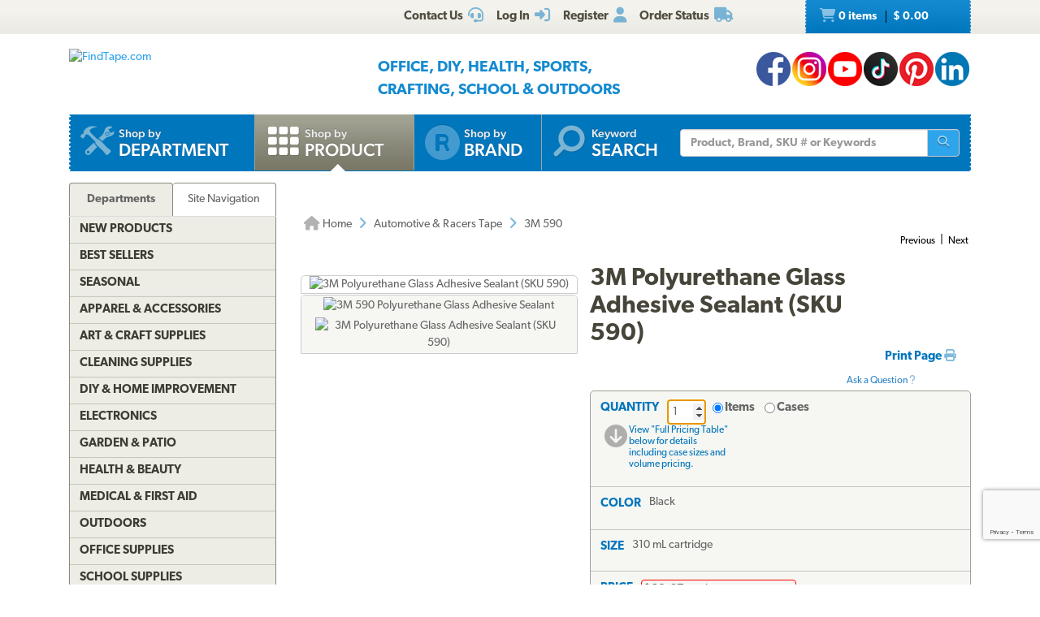

--- FILE ---
content_type: text/html; charset=utf-8
request_url: https://www.findtape.com/3M-590-Polyurethane-Glass-Adhesive-Sealant/p1392/?cid=21&idx=91
body_size: 72842
content:


<!DOCTYPE html>
<html lang="en-US" prefix="og: http://ogp.me/ns#">
<head><meta name="robots" content="index,follow" /><meta name="viewport" content="width=device-width, initial-scale=1.0" /><meta charset="utf-8" /><meta http-equiv="X-UA-Compatible" content="IE=edge" /><title>
	3M 590 Polyurethane Glass Adhesive Sealant
</title><meta name="author" content="FindTape.com" /><link rel="shortcut icon" href="/favicon.ico" /><link rel="icon" sizes="192x192" href="/favicon-192x192.png" /><link rel="apple-touch-icon" href="/apple-touch-icon.png" /><meta name="msapplication-square150x150logo" content="/ms-icon-150x150.png" /><meta name="msapplication-config" content="/browserconfig.xml" /><link rel="license" href="https://www.findtape.com/customer/legal.aspx#trademark" /><link rel="search" href="https://www.findtape.com/ftsearch.xml" type="application/opensearchdescription+xml" title="FindTape.com Search" />

<script>(function (w, d, s, l, i) {
        w[l] = w[l] || []; w[l].push({
            'gtm.start':
                new Date().getTime(), event: 'gtm.js'
        }); var f = d.getElementsByTagName(s)[0],
            j = d.createElement(s), dl = l != 'dataLayer' ? '&l=' + l : ''; j.async = true; j.src =
                'https://www.googletagmanager.com/gtm.js?id=' + i + dl; f.parentNode.insertBefore(j, f);
})(window, document, 'script', 'dataLayer', 'GTM-N2WS6P9');</script>
<meta property="og:site_name" content="FindTape.com" /><link rel="canonical" href="https://www.findtape.com/3M-590-Polyurethane-Glass-Adhesive-Sealant/p1392/" /><link href="/css/v3/bootstrap.min.css" rel="stylesheet" type="text/css" /><link href="/css/v3/bootstrapXL.min.css" rel="stylesheet" type="text/css" /><link href="/css/v3/bootstrap-theme.min.css" rel="stylesheet" type="text/css" /><link href="/font-awesome/css/all.min.css" rel="stylesheet" type="text/css" /><link href="//use.typekit.net/cxb5mvs.css" rel="stylesheet" type="text/css" /><link href="/css/findtape-v94.min.css" rel="stylesheet" type="text/css" /><link href="/css/jquery-ui.min.css" rel="stylesheet" type="text/css" /><link href="/css/autocomplete.css" rel="stylesheet" type="text/css" /><link href="/css/ftratings-v3.css" rel="stylesheet" type="text/css" /><link href="/css/i18n.css" rel="stylesheet" type="text/css" /><link href="/css/slick.css" rel="stylesheet" type="text/css" /><link href="/css/slick-theme.css" rel="stylesheet" type="text/css" /><meta name="description" content="3M 590 Polyurethane Glass Adhesive Sealant is a one-part, high-viscosity polyurethane sealant intended for use in structural glass bonding and auto window glazing applications. Rank #91 in Automotive &amp; Racers Tape category." /></head>
<body id="body">
    <noscript><iframe src="https://www.googletagmanager.com/ns.html?id=GTM-N2WS6P9" height="0" width="0" style="display:none;visibility:hidden"></iframe></noscript>

	<form method="post" action="./?id=1392&amp;cid=21&amp;idx=91" onsubmit="javascript:return WebForm_OnSubmit();" id="frm">
<div class="aspNetHidden">
<input type="hidden" name="__EVENTTARGET" id="__EVENTTARGET" value="" />
<input type="hidden" name="__EVENTARGUMENT" id="__EVENTARGUMENT" value="" />

</div>

<script type="text/javascript">
//<![CDATA[
var theForm = document.forms['frm'];
if (!theForm) {
    theForm = document.frm;
}
function __doPostBack(eventTarget, eventArgument) {
    if (!theForm.onsubmit || (theForm.onsubmit() != false)) {
        theForm.__EVENTTARGET.value = eventTarget;
        theForm.__EVENTARGUMENT.value = eventArgument;
        theForm.submit();
    }
}
//]]>
</script>


<script src="/WebResource.axd?d=pynGkmcFUV13He1Qd6_TZIbOxX26LQKKudgkHKLcmjA9xXmyfbMeU5HwnphQVjQU8VvdtquXeuzFvnwmNiaFYOC8HAf_ynd-4UgrZMcvRNQTCrowSL3muMQxADqUPtk20&amp;t=638901382312636832" type="text/javascript"></script>


<script type="text/javascript">
//<![CDATA[
function recaptchaExec() {
  event.preventDefault();
  grecaptcha.ready(function() {
    grecaptcha.execute('6Lew9IwlAAAAADvB11YFF2wme5lhqspduH144w2X', {action: 'post_question'}).then(function(token) {
      $('#g-recaptcha-response').val(token);
      __doPostBack('ctl00$mp$cpB$cpC$bPostQuestion', '');
      return false;
    });
  });
}
//]]>
</script>

<script src="/ScriptResource.axd?d=nv7asgRUU0tRmHNR2D6t1JBBZr4bWQlLEbkvrv3f1m7qCKDQ1zJI8WVnlFKWoUYouvonARa7SG6HIf2dF8-9-UxdLecVeEWPObhHOYiRjRnc164DLkBiOf7mKLIO8SbvI2uZvkRqcSzG_ir5pSCRQkHqIPCYhk89PO99rb3LDE-Mj34vcuRYNLaHAaYdNYIo0&amp;t=40d12516" type="text/javascript"></script>
<script src="/ScriptResource.axd?d=[base64]&amp;t=345ad968" type="text/javascript"></script>
<script src="/ScriptResource.axd?d=[base64]&amp;t=345ad968" type="text/javascript"></script>
<script src="../../Services/SearchService.asmx/js" type="text/javascript"></script>
<script src="../../Services/ProductService.asmx/js" type="text/javascript"></script>
<script src="/WebResource.axd?d=JoBkLzP19aTuxbWOhHobYvmaObLZM2UBSq9MdjMh_-fT0ahtQ-SsNjll-8BxNhN-IagVoDAXapaMj79mAlLXD9JstyKWwZ0OJdGWSP6ag038XqNp9KCRkvW-lSlxOT_70&amp;t=638901382312636832" type="text/javascript"></script>
<script type="text/javascript">
//<![CDATA[
function WebForm_OnSubmit() {
if (typeof(ValidatorOnSubmit) == "function" && ValidatorOnSubmit() == false) return false;
return true;
}
//]]>
</script>

    
    

<div class="top_header">
    <div class="container">
        <div class="row">
            <div class="col-xs-offset-1 col-xs-6 col-sm-offset-0 col-sm-8 col-md-offset-3 col-md-6 col-lg-offset-4 col-lg-5 col-xl-offset-5 col-xl-4">
                <div class="top_header_menu">
                    <ul>
                        
                        
                        <li><a id="aCustomerService" title="Customer Service at FindTape.com" href="https://www.findtape.com/customer/customer-service.aspx">
                            <span class="hidden-xs">Contact Us</span><i class="fas fa-headset fa-lg fai" aria-hidden="true"></i>
                        </a></li>
                        <li><a id="aLogInOut" title="Log On" href="https://www.findtape.com/member/login.aspx"><span class="hidden-xs">Log In</span><i class="fas fa-sign-in-alt fa-lg fai" aria-hidden="true"></i></a>
                        </li>
                        <li><a id="aMyAccount" title="Register New Account" rel="nofollow" href="https://www.findtape.com/member/profile.aspx?mode=reg"><span class="hidden-xs">Register</span><i class="fas fa-user fa-lg fai" aria-hidden="true"></i></a>
                            
                        </li>
                        <li id="liOrderStatus"><a id="aOrderStatus" title="Order Status" href="https://www.findtape.com/member/order-status.aspx">
                            <span class="hidden-xs">Order Status</span><i class="fas fa-truck fa-lg fai" aria-hidden="true"></i>
                        </a></li>
                        
                    </ul>
                </div>
                <div id="dAT" class="tweetsec"></div>
            </div>
            <div class="col-xs-2 col-sm-2 col-md-1">&nbsp;</div>
            <div class="col-xs-3 col-sm-2">
                <div class="cat_nav">
                    <ul>
                        <li><a href="https://www.findtape.com/shop/cart.aspx"><i class="fas fa-shopping-cart fa-lg faiw"></i> 0&nbsp;items <span class="cart_price">$ 0.00</span></a></li>
                    </ul>
                </div>
            </div>
        </div>
    </div>
</div>

<div class="bottom_header">
    <div class="container">
        <div class="row">
            <div class="col-xl-3 col-lg-4 col-md-4 col-sm-5 col-xs-12">
                <div class="logo"><a id="alogo" href="https://www.findtape.com/"><img src="https://static.findtape.com/images/ft-logos/FT-logo-r.png" id="ilogo" alt="FindTape.com" title="FindTape: Your Source For Connecting Everything" /></a></div>
            </div>
            <div class="col-xl-offset-1 col-xl-5 col-lg-4 col-md-4 col-sm-5 col-xs-12">
                <div id="TagLn" class="mt18">
                    <span class="TL2">Office, DIY, Health, Sports, Crafting, School &amp; Outdoors</span>
                </div>
                
            </div>
            <div class="col-xl-3 col-lg-4 col-md-4 hidden-sm hidden-xs mt12 text-right">
                
<a class="facebook-42" rel="me" title="Like FindTape.com on Facebook" href="https://www.facebook.com/findtape" onclick="recordOutboundLink(this);return false;">FindTape: Facebook</a><a class="instagram-42" rel="me" title="Follow FindTape.com on Instagram" href="https://instagram.com/findtape/" onclick="recordOutboundLink(this);return false;">FindTape: Instagram</a><!--<a class="twitter-42" rel="me" title="Follow FindTape.com on Twitter" href="https://twitter.com/findtape" onclick="recordOutboundLink(this);return false;">FindTape: Twitter</a>--><a class="youtube-42" rel="me" title="FindTape.com on YouTube" href="https://www.youtube.com/c/FindTape" onclick="recordOutboundLink(this);return false;">FindTape: Youtube</a><a class="tiktok-42" rel="me" title="Follow FindTape.com on TikTok" href="https://tiktok.com/@findtape/" onclick="recordOutboundLink(this);return false;">FindTape: TikTok</a><a class="pinterest-42" rel="me" title="Follow FindTape.com on Pinterest" href="https://pinterest.com/findtape" onclick="recordOutboundLink(this);return false;">FindTape: Pinterest</a><a class="linkedin-42" rel="me" title="Follow FindTape.com on LinkedIn" href="https://www.linkedin.com/company/findtape" onclick="recordOutboundLink(this);return false;">FindTape: LinkedIn</a>

            </div>
        </div>
    </div>
</div>

<div class="container">
    <div class="row">
        <div class="col-xs-12">
            <div class="navbar-inverse navbar-static-top navi_bg nav_Main" role="navigation">
                <span class="navbar-Catheader">
                    <button type="button" class="navbar-toggle collapsed ntC">
                        <i class="fas fa-th"></i>
                        <span class="mm">Items</span>
                    </button>
                </span>

                <div class="navbar-header">
                    <button data-target="#navbar-collapse-1" data-toggle="collapse" class="navbar-toggle" type="button">
                        <span class="icon-bar"></span>
                        <span class="icon-bar"></span>
                        <span class="icon-bar mb6"></span>
                        <span class="mm">Site</span>
                    </button>
                </div>
                <div id="navbar-collapse-1" class="navbar-collapse collapse">
                    <ul class="nav navbar-nav">

                        <li id="b4"><a href="https://www.findtape.com/departments" id="aShopByDepartment"><span class="naviconimg3"></span>
                            <div class="navtxtO">
                                <span class="navtxt">Shop by</span><br/><span class="navtxtB">Department</span>
                            </div>
                            <div class="clear1"></div>
                        </a></li>

                        <li id="b1" class="active"><a href="https://www.findtape.com/item-types" id="aShopByProductType"><span class="naviconimg1"></span>
                            <div class="navtxtO">
                                <span class="navtxt">Shop by</span><br/><span class="navtxtB">Product</span>
                            </div>
                            <div class="clear1"></div>
                        </a></li>

                        <li id="b2" class="hidden-sm hidden-md"><a href="https://www.findtape.com/customer/brands.aspx" id="aShopByBrand"><i class="fas fa-registered naviconimg4" aria-hidden="true"></i>
                            <div class="navtxtO">
                                <span class="navtxt">Shop by</span><br/><span class="navtxtB">Brand</span>
                            </div>
                            <div class="clear1"></div>
                        </a></li>

                        <li id="b3" class="visible-xl"><a href="https://www.findtape.com/shop/finder.aspx" id="aAdvancedTapeFinder"><span class="naviconimg2"></span>
                            <div class="navtxtO">
                                <span class="navtxt">Advanced</span><br/><span class="navtxtB">Tape Finder</span>
                            </div>
                            <div class="clear1"></div>
                        </a></li>

                        <li id="b4a" class="visible-xs"><a href="https://www.findtape.com/departments" id="aShopByDepartment2"><div class="navtxtO"><span class="navtxt">Shop by Department</span></div></a></li>
                        <li id="b4b" class="visible-xs"><a href="https://www.findtape.com/videos" id="aWatchVideos"><div class="navtxtO"><span class="navtxt">Video Resource Library</span></div></a></li>
                        <li id="b4c" class="visible-xs"><a href="https://www.findtape.com/customer/how-to-articles.aspx" id="aHowTo"><div class="navtxtO"><span class="navtxt">How-To Articles</span></div></a></li>

                        <li id="b5"><a href="#"><span class="naviconimg5"></span>
                            <div class="navtxtO">
                                <span class="navtxt">Keyword</span><br/><span class="navtxtB">Search</span>
                            </div>
                            <div class="clear1"></div>
                        </a>
                        <div class="navSearch hidden-xs">
                            <div class="SearchBox" role="search">
                                <div class="input-group">
                                    <input name="ctl00$mp$ucHeader$kw" type="text" id="kw" placeholder="Product, Brand, SKU # or Keywords" aria-label="Keyword Search" class="form-control" onkeypress="event.cancelBubble=true;return clickButton(event, &#39;bSearch&#39;)" />
                                    <div class="input-group-btn">
                                        <button id="bSearch" type="submit" class="btn btn-default" title="Run Search"><i class="fas fa-search"></i><span class="sr-only">Run Search</span></button>
                                    </div>
                                </div>
                            </div>
                        </div>
                        </li>
                    </ul>

                </div>
            </div>

            <div id="navbar-collapse-2" class="collapse in">
                <div class="orange_menu">
                    <ul>
                        <li><a href="https://www.findtape.com/acupressure-tape/c502/">Acupressure Tape</a></li><li><a href="https://www.findtape.com/air-purifiers-filters/c333/">Air Purifiers &amp; Filters</a></li><li><a href="https://www.findtape.com/anti-slip-tape/c31/">Anti-Slip Tape</a></li><li><a href="https://www.findtape.com/art-writing-instruments/c28/">Art &amp; Writing Instruments</a></li><li><a href="https://www.findtape.com/artist-console-tape/c100/">Artist / Console Tape</a></li><li><a href="https://www.findtape.com/atg/c29/">ATG Tapes</a></li><li><a href="https://www.findtape.com/athletic-tape/c26/">Athletic Tape</a></li><li><a href="https://www.findtape.com/automotive-racers-tape/c21/">Automotive &amp; Racers Tape</a></li><li><a href="https://www.findtape.com/barricade-tape/c183/">Barricade Tape</a></li><li><a href="https://www.findtape.com/binders-folders/c266/">Binders &amp; Folders</a></li><li><a href="https://www.findtape.com/boxes-mailers/c343/">Boxes &amp; Mailers</a></li><li><a href="https://www.findtape.com/braces-supports/c237/">Braces &amp; Supports</a></li><li><a href="https://www.findtape.com/bubble-wrap/c141/">Bubble Wrap</a></li><li><a href="https://www.findtape.com/bumpers-furniture-pads/c142/">Bumpers &amp; Furniture Pads</a></li><li><a href="https://www.findtape.com/cable-ties/c253/">Cable Ties</a></li><li><a href="https://www.findtape.com/calendars-planners/c272/">Calendars &amp; Planners</a></li><li><a href="https://www.findtape.com/carrying-cases-bags/c303/">Carrying Cases &amp; Bags</a></li><li><a href="https://www.findtape.com/caulks-sealants-fillers/c208/">Caulk, Sealant &amp; Fillers</a></li><li><a href="https://www.findtape.com/chewing-gum/c418/">Chewing Gum</a></li><li><a href="https://www.findtape.com/cleaning-solutions/c224/">Cleaning Solutions</a></li><li><a href="https://www.findtape.com/cleaning-tools/c321/">Cleaning Tools</a></li><li><a href="https://www.findtape.com/clips-clamps/c436/">Clips &amp; Clamps</a></li><li><a href="https://www.findtape.com/cloth-tapes/c226/">Cloth Tapes</a></li><li><a href="https://www.findtape.com/cushions-rests/c250/">Cushions &amp; Rests</a></li><li><a href="https://www.findtape.com/desktop-organization/c241/">Desktop Organization</a></li><li><a href="https://www.findtape.com/dispensers/c227/">Dispensers</a></li><li><a href="https://www.findtape.com/document-holders/c390/">Document Holders</a></li><li><a href="https://www.findtape.com/double-sided-tape/c11/">Double-Sided Tape</a></li><li><a href="https://www.findtape.com/duct-tape/c12/">Duct Tape</a></li><li><a href="https://www.findtape.com/electrical-tape/c13/">Electrical Tape</a></li><li><a href="https://www.findtape.com/envelopes/c372/">Envelopes</a></li><li><a href="https://www.findtape.com/fashion-tape/c501/">Fashion Tape</a></li><li><a href="https://www.findtape.com/felt-tape/c105/">Felt Tape</a></li><li><a href="https://www.findtape.com/fiberglass-tape/c148/">Fiberglass Tapes</a></li><li><a href="https://www.findtape.com/film-tape/c19/">Film Tapes</a></li><li><a href="https://www.findtape.com/first-aid-products/c229/">First Aid</a></li><li><a href="https://www.findtape.com/flags-posts-whiskers-tags/c188/">Flags, Posts, Whiskers &amp; Tags</a></li><li><a href="https://www.findtape.com/foam-tape/c23/">Foam Tape</a></li><li><a href="https://www.findtape.com/foil-tapes/c153/">Foil Tapes</a></li><li><a href="https://www.findtape.com/gaffer-tape/c14/">Gaffers Tape</a></li><li><a href="https://www.findtape.com/garden-tools/c444/">Garden Tools</a></li><li><a href="https://www.findtape.com/glow-in-the-dark-tape/c228/">Glow-In-The-Dark Tape</a></li><li><a href="https://www.findtape.com/glues-adhesives/c30/">Glues &amp; Adhesives</a></li><li><a href="https://www.findtape.com/greeting-cards-gift-tags/c318/">Greeting Cards &amp; Gift Tags</a></li><li><a href="https://www.findtape.com/hiking-backpacking/c480/">Hiking &amp; Backpacking</a></li><li><a href="https://www.findtape.com/hole-punch/c313/">Hole Punch</a></li><li><a href="https://www.findtape.com/hooks-mounts/c205/">Hooks &amp; Mounts</a></li><li><a href="https://www.findtape.com/kinesio-tape/c190/">Kinesiology Tape</a></li><li><a href="https://www.findtape.com/knives-multi-tools/c483/">Knives &amp; Multi-Tools</a></li><li><a href="https://www.findtape.com/labels-labeling-tape/c252/">Labels &amp; Labeling Tape</a></li><li><a href="https://www.findtape.com/laminators-craft-machines/c198/">Laminators &amp; Craft Machines</a></li><li><a href="https://www.findtape.com/laser-pointers/c284/">Laser Pointers</a></li><li><a href="https://www.findtape.com/lint-rollers/c195/">Lint Rollers</a></li><li><a href="https://www.findtape.com/magnetic-tape/c143/">Magnetic Tape</a></li><li><a href="https://www.findtape.com/magnets/c309/">Magnets</a></li><li><a href="https://www.findtape.com/marking-tapes/c98/">Marking Tapes</a></li><li><a href="https://www.findtape.com/masking-tape/c223/">Masking Tape</a></li><li><a href="https://www.findtape.com/monitor-stands-desks/c389/">Monitor Stands &amp; Desks</a></li><li><a href="https://www.findtape.com/mouse-keyboards/c386/">Mouse &amp; Keyboards</a></li><li><a href="https://www.findtape.com/moving-blankets/c344/">Moving Blankets</a></li><li><a href="https://www.findtape.com/notebooks-stationery/c192/">Notebooks &amp; Stationery</a></li><li><a href="https://www.findtape.com/packaging-and-sealing-tape/c16/">Packaging &amp; Sealing Tape</a></li><li><a href="https://www.findtape.com/packing-foam-cushioning/c341/">Packing Foam Cushioning</a></li><li><a href="https://www.findtape.com/packing-paper/c342/">Packing Paper</a></li><li><a href="https://www.findtape.com/painters-tape/c102/">Painters Tape</a></li><li><a href="https://www.findtape.com/paper-cutters/c289/">Paper Cutters</a></li><li><a href="https://www.findtape.com/paper-shredders/c302/">Paper Shredders</a></li><li><a href="https://www.findtape.com/pins-tacks/c308/">Pins &amp; Tacks</a></li><li><a href="https://www.findtape.com/pipe-wrap/c369/">Pipe Wrap Tape</a></li><li><a href="https://www.findtape.com/power-strips-surge-protectors/c285/">Power Strips &amp; Surge Protectors</a></li><li><a href="https://www.findtape.com/presentation-boards/c277/">Presentation Boards</a></li><li><a href="https://www.findtape.com/primers-removers/c145/">Primers &amp; Removers</a></li><li><a href="https://www.findtape.com/reclosable-fasteners/c33/">Reclosable Fasteners</a></li><li><a href="https://www.findtape.com/reflective-tape/c32/">Reflective Tape</a></li><li><a href="https://www.findtape.com/ribbon-dope-thread-sealant/c200/">Ribbon Dope Thread Sealant</a></li><li><a href="https://www.findtape.com/flagging-tape/c94/">Roll Flagging Tape</a></li><li><a href="https://www.findtape.com/rubber-silicone-bands/c314/">Rubber &amp; Silicone Bands</a></li><li><a href="https://www.findtape.com/safety-wear/c206/">Safety Wear</a></li><li><a href="https://www.findtape.com/scissors-shears/c181/">Scissors &amp; Shears</a></li><li><a href="https://www.findtape.com/shelf-liners-mats/c202/">Shelf Liners &amp; Mats</a></li><li><a href="https://www.findtape.com/Signs/c96/">Signs</a></li><li><a href="https://www.findtape.com/skincare/c196/">Skincare</a></li><li><a href="https://www.findtape.com/sports-athletic-equipment/c25/">Sports &amp; Athletic Equipment</a></li><li><a href="https://www.findtape.com/staplers-staples/c203/">Staplers &amp; Staples</a></li><li><a href="https://www.findtape.com/sticky-notes-flags-pads/c193/">Sticky Notes, Flags, &amp; Pads</a></li><li><a href="https://www.findtape.com/tool-storage/c464/">Tool Storage</a></li><li><a href="https://www.findtape.com/tools/c231/">Tools</a></li><li><a href="https://www.findtape.com/transfer-tapes/c399/">Transfer Tapes</a></li><li><a href="https://www.findtape.com/usb-hubs-chargers/c388/">USB Hubs &amp; Chargers</a></li><li><a href="https://www.findtape.com/Veterinary-Products/c244/">Veterinary Products</a></li><li><a href="https://www.findtape.com/vinyl-tapes/c232/">Vinyl Tapes</a></li><li><a href="https://www.findtape.com/washi-tape/c173/">Washi Tape</a></li><li><a href="https://www.findtape.com/weatherization-products/c242/">Weatherization Products</a></li>
                    </ul>
                </div>
            </div>
        </div>
    </div>
</div>

    <div class="container cpB">
        <div id="SBCont" class="container">
            <div class="row">
                <div class="col-lg-12 col-md-12 col-sm-12 col-xs-12">
                    <div class="navSearch2">
                        <div class="SearchBox">
                            <div role="search" class="navbar-form">
                                <div class="input-group">
                                    <input type="text" name="q" placeholder="Product Name, SKU# or Keyword" aria-label="Keyword Search" class="form-control">
                                    <div class="input-group-btn">
                                        <button type="submit" class="btn btn-default"><i class="fas fa-search"></i><span class="sr-only">Run Search</span></button>
                                    </div>
                                </div>
                            </div>
                        </div>
                    </div>
                </div>
            </div>
        </div>
        

        




        
    <div class="container mp0">
        <div class="container">
            <div class="row">
                <div class="col-xs-12">
                    <div id="bnrImg" class="bannerC2 CBS">
                        <div class="pt20"></div>
                    </div>
                </div>
            </div>
            <div class="row">
                <div id="dCA" class="col-lg-9 col-lg-push-3 col-sm-8 col-sm-push-4 col-xs-12 move_m mb12">
                    
    <div class="bcShop">
        <div class="row">
            <div class="col-lg-9 col-md-9 col-sm-8 col-xs-12">
                <div class="bcStnd">
                    <ul>
                        <li><a href="https://www.findtape.com/" title="Home Page"><i class="fas fa-home fa-lg"></i> Home</a></li><li><i class="fas fa-angle-right fa-lg fabb"></i></li><li><a href="https://www.findtape.com/automotive-racers-tape/c21/" title="Automotive &amp; Racers Tape">Automotive &amp; Racers Tape</a></li><li><i class="fas fa-angle-right fa-lg fabb"></i></li><li>3M 590</li> 
                    </ul>
                </div>
            </div>
            <div class="col-lg-3 col-md-3 col-sm-4 col-xs-12">
		        <div class="prev_nxt">
				    <ul>
                        <li><a href="https://www.findtape.com/Patco-5540-Auto-Glass-Retention-Tape/p2544/?cid=21&amp;idx=90">Previous</a></li><li>|</li><li><a href="https://www.findtape.com/Berry-Plastics-7621-High-Intensity-Reflective-Safety-Tape/p811/?cid=21&amp;idx=92">Next</a></li>
				    </ul>
		        </div>
	        </div>
        </div>
    </div>

    <div id="mainContent" class="product_container">
        
        
        <div data-val-headertext="&lt;i class=&#39;fas fa-exclamation-triangle&#39;>&lt;/i> Please see &#39;Add to Cart&#39; correction(s) to make below." data-val-displaymode="List" data-val-validationGroup="vgAdd" id="vsAdd" class="alert alert-danger fs16" data-valsummary="true" style="display:none;">

</div><div data-val-headertext="&lt;i class=&#39;fas fa-exclamation-triangle&#39;>&lt;/i> Please see &#39;Post a Question&#39; correction(s) to make below." data-val-displaymode="List" data-val-validationGroup="vgQuestion" id="vsQuestion" class="alert alert-danger fs16" data-valsummary="true" style="display:none;">

</div><div data-val-headertext="&lt;i class=&#39;fas fa-exclamation-triangle&#39;>&lt;/i> Please see &#39;Write a Review&#39; correction(s) to make below." data-val-displaymode="List" data-val-validationGroup="vgReview" id="vsReview" class="alert alert-danger fs16" data-valsummary="true" style="display:none;">

</div>
        
    
        

        <div id="pimages" class="row">
            <div class="col-lg-5 col-md-12 col-sm-12 col-xs-12 pr0">
                <div class="product_imgsec">
                    <img id="pimg" src ="https://static.findtape.com/images/p450/3M/3M-590-Polyurethane-Glass-Adhesive-Sealant.jpg" alt="3M Polyurethane Glass Adhesive Sealant (SKU 590)" title="3M Polyurethane Glass Adhesive Sealant (SKU 590)"/>
                </div>
                <div id="paltimages" class="pmi">
                    <div class="col-lg-12 form-inline">
                        <img src="//static.findtape.com/images/p77/3M/3M-590-Polyurethane-Glass-Adhesive-Sealant-Alt1.jpg" alt="3M 590 Polyurethane Glass Adhesive Sealant" title="3M 590 Polyurethane Glass Adhesive Sealant" class="pThumb"  /><img src="//static.findtape.com/images/p77/3M/3M-590-Polyurethane-Glass-Adhesive-Sealant.jpg" alt="3M Polyurethane Glass Adhesive Sealant (SKU 590)" title="3M Polyurethane Glass Adhesive Sealant (SKU 590)" class="pThumb"  />
                    </div>
                    <!--<div class="col-lg-1 pl0 pr0 text-center lh11">
                        <a href="javascript:void(0);" id="ViewLarger"><i class="fa fa-search-plus pt3" aria-hidden="true"></i><br/><span class="fs10 fw5">&nbsp;View Larger</span></a>
                    </div>-->
                </div>
            </div>

            <div class="col-lg-7 col-md-12 col-sm-12 col-xs-12">
                <div class="pdBoxHdr clearfix">
                    <h1>3M Polyurethane Glass Adhesive Sealant (SKU 590)</h1>
                    
                    <div class="addthis_sharing_toolbox atb"></div>
                    <div id="dPrintReview">
                        <a href="javascript:void(0);" id="aPrintable" class="printP" title="Print Page" onclick="javascript:openPop(&#39;https://www.findtape.com/3M-590-Polyurethane-Glass-Adhesive-Sealant/p1392/?cid=21&amp;vw=p&#39;,&#39;winPrintable&#39;,1280,900)">Print Page <i class="fas fa-print"></i></a>
                        <div class="qa" onclick="showQA();"><br/><br/>Ask a Question&nbsp;<i class="fas fa-question"></i></div>
                    </div>
                    <div class="clear1"></div>
                </div>

                <div id="OrderingOptions" class="orderBox clearfix">
                    <ul>
                        <li class="pb12">
                            <span data-val-controltovalidate="QuantityBox" data-val-display="Dynamic" data-val-validationGroup="vgAdd" id="cvQuantity" class="alert alert-danger" data-val="true" data-val-evaluationfunction="CustomValidatorEvaluateIsValid" style="display:none;margin:4px 0;"></span><span data-val-controltovalidate="QuantityBox" data-val-display="Dynamic" data-val-validationGroup="vgAdd" id="rfvQuantity" class="alert alert-danger" data-val="true" data-val-evaluationfunction="RequiredFieldValidatorEvaluateIsValid" data-val-initialvalue="" style="display:none;margin-bottom:4px;"><i class='fas fa-exclamation-triangle'></i> Please enter a Quantity.</span><span data-val-controltovalidate="QuantityBox" data-val-display="Dynamic" data-val-validationGroup="vgAdd" id="rvQuantity" class="alert alert-danger" data-val="true" data-val-type="Integer" data-val-evaluationfunction="RangeValidatorEvaluateIsValid" data-val-maximumvalue="9999" data-val-minimumvalue="1" style="display:none;margin-bottom:4px;"><i class='fas fa-exclamation-triangle'></i> Please enter a valid Quantity greater or equal to 1.</span>
                            <div id="lQuantity" class="pdLabel">Quantity</div>
                            <div class="pdLft clearfix prel">
                                <input name="ctl00$mp$cpB$cpC$QuantityBox" value="1" id="QuantityBox" type="number" aria-labelledby="lQuantity" onchange="updateUnitPrice(this);" onkeypress="event.cancelBubble=true;return clickButton(event, &#39;bAddToCart&#39;)" />
                                <div class="pdRadO">
                                    <span><span onkeypress="event.cancelBubble=true;return clickButton(event, &#39;bAddToCart&#39;)"><input id="QtyByItem" type="radio" name="ctl00$mp$cpB$cpC$Quantity" value="QtyByItem" checked="checked" onclick="updateUnitPrice(this);" /><label for="QtyByItem">Items</label></span></span>
                                    <span><span onkeypress="event.cancelBubble=true;return clickButton(event, &#39;bAddToCart&#39;)"><input id="QtyByCase" type="radio" name="ctl00$mp$cpB$cpC$Quantity" value="QtyByCase" onclick="updateUnitPrice(this);" /><label for="QtyByCase">Cases</label></span></span>
                                </div>
                            </div>
                            <div class="pdRgt mb8">
                                <div class="imgspan"><a href="javascript:goToPricingTable()"><i class="fas fa-arrow-circle-down fa-2x"></i></a></div>
                                <div class="txtspan">View &quot;Full Pricing Table&quot; below for details including case sizes and volume pricing.</div>
                            </div>
                            <div class="clear1"></div>
                        </li>

                        <li>
                            <span data-val-controltovalidate="ColorPatterns" data-val-display="Dynamic" data-val-enabled="False" data-val-validationGroup="vgAdd" id="rfvCP" class="alert alert-danger" data-val="true" data-val-evaluationfunction="RequiredFieldValidatorEvaluateIsValid" data-val-initialvalue="" style="display:none;margin-bottom:4px;"><i class='fas fa-exclamation-triangle'></i> Please select a Color/Pattern.</span>
                            <div id="lCP" class="pdLabel">Color</div>
                            <div id="rCP" class="pdFull clearfix"><input name="ctl00$mp$cpB$cpC$CPID" type="hidden" id="CPID" value="40" /><span id="sCP">Black</span></div>
                            <div class="clear1"></div>
                            <div id="eCP" class="pdExtra pdSel clearfix">
                                
                                <div id="dCP" class="selsec">
                                    <div class="dvars">
                                        
                                    </div>
                                </div>
                            </div>
                            
                            <div class="clear1"></div>
                            <div id="BuildCaseAlert" class="alert alert-warning alert-dismissible dn" role="alert"><button type="button" class="close" aria-label="Close" onclick="$('#BuildCaseAlert').hide()"><span aria-hidden="true">&times;</span></button><br/></div>
                        </li>

                        <li>
                            <span data-val-controltovalidate="PriceSets" data-val-display="Dynamic" data-val-enabled="False" data-val-validationGroup="vgAdd" id="rfvPriceSet" class="alert alert-danger" data-val="true" data-val-evaluationfunction="RequiredFieldValidatorEvaluateIsValid" data-val-initialvalue="" style="display:none;margin-bottom:4px;"><i class='fas fa-exclamation-triangle'></i> Please select a Size.</span>
                            <div id="lPS" class="pdLabel">Size</div>
                            <div id="rPS" class="pdFull pdSel clearfix"><input name="ctl00$mp$cpB$cpC$PriceSetID" type="hidden" id="PriceSetID" value="|6668|" /><span id="sPS">310 mL cartridge</span></div>
                            <div class="clear1"></div>
                            <div id="ePS" class="pdExtra pdSel clearfix">
                                
                                
                            </div>
                            <div class="clear1"></div>
                            <div class="pdExtra clearfix mt8"></div>
                            <div class="clear1"></div>

                            
                        </li>

                        

                        <li>
                            <div class="pdLabel">Price</div>
                            <div class="pdFull pdPr clearfix">
                                <span id="UnitPrice">$ Price/photo will update once Color &amp; Size chosen.</span>
                            </div>
                            <div id="QtyMsg" class="clearfix" style="display:none;"></div>
                            <div class="clear1"></div>
                        </li>
                    </ul>
                    <div id="dAddToCart" class="pdAddCartRow">
                        <button onclick="if (typeof(Page_ClientValidate) == 'function') Page_ClientValidate('vgAdd'); __doPostBack('ctl00$mp$cpB$cpC$bAddToCart','')" id="bAddToCart" title="Add to Cart" class="btn btn-sm ft-flat-btn fbB fbAC p0"><i class="fas fa-shopping-cart fa-lg fbI"></i><span class="fbT">Add To Cart</span></button>
                        <div class="pdAddMsg clearfix">
                            <span class="hidden-xs"><img src="https://static.findtape.com/images/icons/alert.png" alt="Warning"></span>
                            <div>Before ordering, please read the &quot;Product Description &amp; Specs&quot; tab content for more information about this item.</div>
                        </div>
                    </div>
                </div>
            </div>
        </div>

        

        <div class="pdTabsC clearfix">
            <div class="row">
                <div class="col-xs-12">
                    <div class="pdTabs clearfix">
                        <ul class="clearfix">
                            <li id="DescriptionTab" class="active"><a class="tabP" href="javascript:void(0)"><i class="fas fa-info-circle fa-lg"></i> Product Description &amp; Specs</a></li>
                            <li id="PricingTab" class=""><a class="tabP" href="javascript:void(0)"><span class="fa-stack fa-sm"><i class="far fa-circle fa-stack-2x"></i><i class="fas fa-dollar-sign fa-stack-1x"></i></span> Full Pricing Table</a></li>
                            <li id="RelatedTab" class=""><a class="tabP" href="javascript:void(0)"><i class="fas fa-link"></i> Related Products</a></li>
                            <li id="QATab" class=""><a class="tabP" href="javascript:void(0)"><i class="fas fa-comments fa-lg"></i> Q<em>uestions</em> &amp; A<em>nswers</em></a></li>
                            <li id="ReviewsTab" class=""><a class="tabP" href="javascript:void(0)"><i class="fas fa-thumbs-up"></i> User Reviews</a></li>
                        </ul>
                    </div>

                    <div class="container_innertab">
                        <div id="DescriptionContent" class="pdTab DescriptionTab ablk">
                            <div class="row">
                                <div class="col-lg-8 col-md-7 col-sm-12 col-xs-12">
                                    <div class="pdDesc">
                                        <h2>Product Description</h2>
                                        <p><strong>3M 590 Polyurethane Glass Adhesive Sealant</strong> is a one-part, high-viscosity polyurethane sealant intended for use in structural glass bonding and window glazing applications in automobiles. The high-viscosity formula was specifically designed to meet the unique demands of structural glass bonding. It maintains flexibility after being cured, is crack resistant, and expands/contracts with the surrounding temperature, resulting in a bond that is long-lasting and is resistant to the elements and vibration fatigue. A 25 to 40 minute skin time provides ample opportunity to complete installation and a 3-hour drive away time will ensure unnecessary space isn’t taken up in your shop by completed projects. The versatile formula can also be used to bond a variety of substrates such as glass, acrylic, polycarbonate, and many more materials.</p>
<h3>Uses &amp; Applications</h3>
<ul>
<li>Structural windshield installations</li>
<li>PMMA windshield applications</li>
<li>Hard-to-bond polycarbonates and acrylics</li>
<li>Flush mounted glass for marine or automotive use</li>
</ul> Country of Origin: United States.<h3>Application Instructions</h3><div><h4>Surface Preparation:</h4>
<p>Surfaces to be sealed or bonded should be clean and dry. Surfaces should be free from grease, mold release, oil, water/condensation, and other contaminants that may affect the adhesion of the sealant. Abrading with 180 to 220 grit abrasive followed by a solvent wipe will improve the bond strength. Suitable solvents include 3M Adhesive Remover or methyl ethyl ketone (MEK).</p>
<ul>
  <li>* When using solvents, use in a well-ventilated area. Extinguish all sources of ignition in the work area and observe product directions for use and precautionary measures. Refer to product label and MSDS for further precautions. Always pre-test solvent to ensure it is compatible with substrates.</li>
  <li>Local and federal air quality regulations may regulate or prohibit the use of these products or surface preparation and cleanup materials. Consult local and federal air quality regulations before using these products.</li>
  <li>Note: Alcohol will interfere with the curing process and extra care must be taken when using alcohol as a cleaning solvent to prevent any contact with the sealant.</li>
</ul>

<h4>Primer:</h4>
<p>Use of a primer is an extra step and cost and will depend on substrates and the final end use. Using primer can improve the corrosion resistance of certain metals as well as improve the durability of the bond when exposed to high humidity conditions. For most applications, high strength bonds on metal can be achieved without the use of a primer. Pre-testing for adhesion is suggested to determine if a primer is needed. Contact your 3M Technical Service representative for primer recommendation and application advice.</p>

<h4>Application:</h4>
<ul>
  <li>Loading the applicator gun: make sure the applicator is set up with correct plunger attachment for cartridge or sausage pack.</li>
  <li>Cartridge: Puncture seal in nozzle and remove the pull-tab seal at the bottom of the cartridge. Load into applicator and fix retaining ring (if applicable). Assemble the nozzle (if applicable) and cut to desired size and shape.</li>
  <li>Sausage Pack: Make a 1 inch slit close to the crimp on one end of the sausage pack. Load the sausage pack into the applicator barrel (slit side out). Place the rounded end of the supplied sausage nozzle onto the slit end of the sausage package and fix with retaining ring. Cut nozzle to desired size and shape.</li>
  <li>Product should be used within 24 hours after seal is punctured. Dispense product with the nozzle tip in contact with the substrate to insure good gap filling. Bonding must occur within the first 50% of published skin time.</li>
  <li>Do not apply polyurethane sealants and adhesive sealants on frozen nor wet surfaces. Do not apply over silicone nor in the presence of curing silicone nor hybrid products. Avoid contact with alcohol and solvents during curing. Sealant can be tooled immediately after applying to give desired appearance.</li>
</ul>

<h4>Cleanup:</h4>
<p>While sealant is still soft, cleaning can be done with the same solvents used for surface preparation. Avoid cleaning with alcohol as it will interfere with the curing process. If sealant is already cured, removal is done mechanically with razor knife, piano wire, sanding or 3M™ Scotch-Brite™ Molding Adhesive and Stripe Removal Disc.</p>
</div><div class="clear"></div><div class="mt24 mb2">* Multiple cases may be shipped per package in order to minimize the charge for shipping.</div>
                                        <p class="clear1">&nbsp;</p>

                                        <div id="pnlTechInfo">
	
                                        <h2>Technical Information</h2>
                                        <span class="fcdg fw6">3M Polyurethane Glass Adhesive Sealant (SKU 590)</span>
                                        <div class="pdSpecs">
                                            <ul>
                                                <li><span>Weight:</span> 15 ounces</li><li><span>Drive-Away Time:</span> 3 hours</li><li><span>Skin Time:</span> 25 to 40 minutes</li><li><span>Country of Origin:</span> United States</li>
                                            </ul>
                                            <div class="note">Note: Specifications are those given by manufacturers and are not tested for accuracy.</div>
                                        </div>
                                        
</div>
                                    </div>
                                </div>

                                <div class="col-lg-4 col-md-5 col-sm-12 col-xs-12">
                                    <div class="pdRightBar">
                                        

                                        <div id="DatasheetBox" class="rollsize_grey">
                                            <div class="clearfix">
                                                <div class="imgicon"><i class="fas fa-file-download fa-4x"></i></div>
                                                <div class="textsec">
                                                    <h3>Download Datasheets</h3>
                                                    <p>The following downloads are available for this product:</p>
                                                </div>
                                            </div>
                                            <a class="pdf" href="https://static.findtape.com/TDS/3M/3M-Adhesive-Sealants-Brochure.pdf" target="winProductFile" title="View Adhesives Sealant Brochure">Download Adhesives Sealant Brochure</a><a class="pdf" href="https://static.findtape.com/TDS/3M/3M-Polyurethane-Glass-Adhesive-Sealant-590-TDS.pdf" target="winProductFile" title="View Technical Data Sheet">Download Technical Data Sheet</a>
                                        </div>

                                        
                                    </div>
                                </div>
                            </div>
                        </div>

                        <div id="PricingContent" class="pdTab PricingTab ablk">
                            <div class="fpricetable">

                                <div id="StandardPricing" class="row">
                                    <h3>590 Standard sizes <i class="fas fa-asterisk fa-lg faso" aria-hidden="true"></i></h3>
    
                                    <div id="dSPr" class="col-lg-12 col-md-12 col-sm-12 col-xs-12">
                                        <div class="table-responsive full_pricetable">
                                            <table class="table table-bordered"><thead><tr><th scope="col">ITEM SIZE</th><th scope="col">ITEM #</th>
<th scope="col">ITEMS PER CASE</th>
<th scope="col">QUANTITY ORDERING</th>
<th scope="col">PRICE PER ITEM</th>
<th scope="col">PRICE PER CASE</th>
</tr></thead>
<tbody>
<tr><td><div class="descriptionBx"><h3>310 mL cartridge</h3></div></td><td>590<br/><br/>UPC = 051135055168</td><td>12</td><td class="collapsepadding"><div class="rollscase_box"><p class="custom-width"><span>Single Item</span> (1-11 Items)</p><p class="custom-width"><span>1 - 4 Cases</span> (12-59 Items)</p><p class="custom-width"><span>5 - 9 Cases</span> (60-119 Items)</p><p class="custom-width"><span>10+ Cases</span> (&gt;= 120 Items)</p></div></td><td class="collapsepadding1"><div class="rollscase_box"><p>$18.67</p><p>$18.07<br/>a <span class="fs10"><span class="prd">3%</span> discount</span></p><p>$17.77<br/>a <span class="fs10"><span class="prd">5%</span> discount</span></p><p>$17.47<br/>a <span class="fs10"><span class="prd">6%</span> discount</span></p></div></td><td class="collapsepadding1"><div class="rollscase_box"><p><span class="na">N/A</span></p><p>$216.84</p><p>$213.24</p><p>$209.64</p></div></td></tr></tbody>
</table>

                                        </div>
                                    </div>

                                    
                                </div>

                                
                            </div>
                        </div>

                        <div id="RelatedContent" class="pdTab RelatedTab ablk">
                            <h3>Shop Related Categories</h3>
                            <div class="row"><div class="col-sm-12 ml15"><h4><a href="https://www.findtape.com/caulks-sealants-fillers/c208/" title="Caulk, Sealant &amp; Fillers">Caulk, Sealant &amp; Fillers</a> <i class="fas fa-angle-right fa-lg fabb"></i> <a href="https://www.findtape.com/caulks-sealants-fillers/sealants/c350/" title="Sealants">Sealants</a></h4></div></div><div class="row"><div class="col-sm-12 ml15"><h4><a href="https://www.findtape.com/service-industries/c216/" title="Service Industries">Service Industries</a> <i class="fas fa-angle-right fa-lg fabb"></i> <a href="https://www.findtape.com/automotive/a156/" title="Automotive">Automotive</a></h4></div></div><div class="row"><div class="col-sm-12 ml15"><h4><a href="https://www.findtape.com/service-industries/c216/" title="Service Industries">Service Industries</a> <i class="fas fa-angle-right fa-lg fabb"></i> <a href="https://www.findtape.com/manufacturing/a246/" title="Manufacturing">Manufacturing</a></h4></div></div><div class="row"><div class="col-sm-12 ml15"><h4><a href="https://www.findtape.com/diy/c211/" title="DIY &amp; Home Improvement">DIY &amp; Home Improvement</a> <i class="fas fa-angle-right fa-lg fabb"></i> <a href="https://www.findtape.com/patch-repair/a230/" title="Patch &amp; Repair">Patch &amp; Repair</a></h4></div></div><div class="row"><div class="col-sm-12 ml15"><h4><a href="https://www.findtape.com/service-industries/c216/" title="Service Industries">Service Industries</a> <i class="fas fa-angle-right fa-lg fabb"></i> <a href="https://www.findtape.com/transportation-safety/a222/" title="Transportation &amp; Safety">Transportation &amp; Safety</a></h4></div></div>

                            <h3>Related Products (Similar Item Or Complementary Item)</h3>
                            <div class="row"><div class="text-center col-lg-3 col-md-6"><a href="https://www.findtape.com/3M-560-Polyurethane-Adhesive-Sealant/p1393/"><img src="https://static.findtape.com/images/p250/3M/3M-560-Polyurethane-Adhesive-Sealant.jpg" alt="3M Polyurethane Adhesive Sealant (SKU 560)" title="3M Polyurethane Adhesive Sealant (SKU 560)" /><span class="relprod">3M Polyurethane Adhesive Sealant (SKU 560)</span></a></div><div class="text-center col-lg-3 col-md-6"><a href="https://www.findtape.com/3M-FB-FOAM-Fire-Block-Foam/p1480/"><img src="https://static.findtape.com/images/p250/3M/3M-FB-FOAM-Fire-Block-Foam.png" alt="3M Fire Block Foam" title="3M Fire Block Foam" /><span class="relprod">3M Fire Block Foam</span></a></div><div class="text-center col-lg-3 col-md-6"><a href="https://www.findtape.com/Gorilla-Waterproof-Caulk-and-Seal/p1103/"><img src="https://static.findtape.com/images/p250/Gorilla/Gorilla-White-Silicone-Sealant-2_8-oz-Tube-new.jpg" alt="Gorilla Waterproof Caulk &amp; Seal [100% Silicone]" title="Gorilla Waterproof Caulk &amp; Seal [100% Silicone]" /><span class="relprod">Gorilla Waterproof Caulk &amp; Seal [100% Silicone]</span></a></div><div class="text-center col-lg-3 col-md-6"><a href="https://www.findtape.com/3M-Windo-Weld-Super-Fast-Urethane/p2154/"><img src="https://static.findtape.com/images/p250/3M/3M-Windo-Weld-Super-Fast-Urethane.png" alt="3M Windo-Weld Super Fast Urethane (SKU 08609)" title="3M Windo-Weld Super Fast Urethane (SKU 08609)" /><span class="relprod">3M Windo-Weld Super Fast Urethane (SKU 08609)</span></a></div></div><div class="row"><div class="text-center col-lg-3 col-md-6"><a href="https://www.findtape.com/Gorilla-Heavy-Duty-Construction-Adhesive-Ultimate/p2318/"><img src="https://static.findtape.com/images/p250/Gorilla/Gorilla-Heavy-Duty-Construction-Adhesive-Ultimate.png" alt="Gorilla Heavy Duty Construction Adhesive Ultimate" title="Gorilla Heavy Duty Construction Adhesive Ultimate" /><span class="relprod">Gorilla Heavy Duty Construction Adhesive Ultimate</span></a></div><div class="text-center col-lg-3 col-md-6"><a href="https://www.findtape.com/DAP-DYNAFLEX-920-Premium-Elastomeric-Sealant/p1983/"><img src="https://static.findtape.com/images/p250/DAP/DAP-DYNAFLEX-920-Premium-Elastomeric-Sealant.jpg" alt="DAP DYNAFLEX 920 Premium Elastomeric Exterior Sealant" title="DAP DYNAFLEX 920 Premium Elastomeric Exterior Sealant" /><span class="relprod">DAP DYNAFLEX 920 Premium Elastomeric Exterior Sealant</span></a></div></div>

                            <h3>What Do Customers Ultimately Buy After Viewing This Item</h3>
                            <div class="row"><div class="text-center col-lg-3 col-md-6"><small>100% buy this</small><a href="https://www.findtape.com/3M-590-Polyurethane-Glass-Adhesive-Sealant/p1392/"><img src="https://static.findtape.com/images/p250/3M/3M-590-Polyurethane-Glass-Adhesive-Sealant.jpg" alt="3M Polyurethane Glass Adhesive Sealant (SKU 590)" title="3M Polyurethane Glass Adhesive Sealant (SKU 590)" /><span class="relprod">3M Polyurethane Glass Adhesive Sealant (SKU 590)</span></a></div></div>

                            <h3 id="hAlsoBought">Customers Who Bought This Item Also Bought These At The Same Time</h3>
                            <div class="row"><div class="text-center col-lg-3 col-md-6"><a href="https://www.findtape.com/3M-Safety-Walk-Wet-Environment-Slip-Resistant-Tread/p2593/"><img src="https://static.findtape.com/images/p250/3M/3M-Safety-Walk-Wet-Environment-Slip-Resistant-Tread.png" alt="3M Safety-Walk Wet Environment Slip-Resistant Tread" title="3M Safety-Walk Wet Environment Slip-Resistant Tread" /><span class="relprod">3M Safety-Walk Wet Environment Slip-Resistant Tread</span></a></div><div class="text-center col-lg-3 col-md-6"><a href="https://www.findtape.com/Presco-Polka-Dot-Patterned-Roll-Flagging-Tape/p937/"><img src="https://static.findtape.com/images/p250/Presco/Presco-Polka-Dot-Patterned-Roll-Flagging-Tape-white-blue.png" alt="Presco Polka Dot Patterned Roll Flagging Tape" title="Presco Polka Dot Patterned Roll Flagging Tape" /><span class="relprod">Presco Polka Dot Patterned Roll Flagging Tape</span></a></div><div class="text-center col-lg-3 col-md-6"><a href="https://www.findtape.com/JVCC-ACF-06-Acrylic-Craft-Felt-Tape/p843/"><img src="https://static.findtape.com/images/p250/JVCC/JVCC-ACF-06-Acrylic-Craft-Felt-Tape-SPNK0525.jpg" alt="JVCC Acrylic Craft Felt Tape [1mm thick felt] | SKU ACF-06" title="JVCC Acrylic Craft Felt Tape [1mm thick felt] | SKU ACF-06" /><span class="relprod">JVCC Acrylic Craft Felt Tape [1mm thick felt] | SKU ACF-06</span></a></div><div class="text-center col-lg-3 col-md-6"><a href="https://www.findtape.com/3M-CLAW-Drywall-Picture-Hanger-Variety-Packs/p1478/"><img src="https://static.findtape.com/images/p250/3M/3M-CLAW-Drywall-Picture-Hanger-Variety-Packs-1pk.png" alt="3M CLAW Drywall Picture Hanger Variety Packs" title="3M CLAW Drywall Picture Hanger Variety Packs" /><span class="relprod">3M CLAW Drywall Picture Hanger Variety Packs</span></a></div></div>

                            

                            <div class="mt24"></div>
                        </div>

                        <div id="QAContent" class="pdTab QATab ablk">
                            <h3>Question &amp; Answers</h3>
                            <div class="mb12"> <button id="butAskQuestion" title="Ask A Question" class="btn btn-xs fs16 fw6 ft-flat-btn fbB p0 ml40" onclick="$('#fq').show();return false;"><i class="far fa-question-circle fa-lg fbI"></i><span class="fbT">ASK A QUESTION</span></button></div>
                            <div id="fq" class="mb12" style="display:none;height:auto;overflow:hidden;">
                                <div class="ffC fcm fs15 mb6">Required fields <i class="fas fa-asterisk fa-lg fasr" aria-hidden="true"></i>&nbsp;</div>
                                <span data-val-controltovalidate="iQuestion" data-val-display="Dynamic" data-val-validationGroup="vgQuestion" id="rfvQuestion" class="alert alert-danger" data-val="true" data-val-evaluationfunction="RequiredFieldValidatorEvaluateIsValid" data-val-initialvalue="" style="display:none;margin-bottom:4px;"><i class='fas fa-exclamation-triangle'></i> Please enter a Question.</span><span data-val-controltovalidate="iQuestion" data-val-display="Dynamic" data-val-validationGroup="vgQuestion" id="rfvAuthorName" class="alert alert-danger" data-val="true" data-val-evaluationfunction="RequiredFieldValidatorEvaluateIsValid" data-val-initialvalue="" style="display:none;margin-bottom:4px;"><i class='fas fa-exclamation-triangle'></i> Please enter your Name.</span><span data-val-controltovalidate="iAuthorEmail" data-val-display="Dynamic" data-val-validationGroup="vgQuestion" id="rfvAuthorEmail" class="alert alert-danger" data-val="true" data-val-evaluationfunction="RequiredFieldValidatorEvaluateIsValid" data-val-initialvalue="" style="display:none;margin-bottom:4px;"><i class='fas fa-exclamation-triangle'></i> Please enter your Email Address.</span>
                                <div class="row mb6"><div class="col-sm-1"><i class="fas fa-asterisk fa-lg fasr" aria-hidden="true"></i> Question</div><div class="col-sm-7"><textarea name="ctl00$mp$cpB$cpC$iQuestion" rows="2" cols="20" maxlength="1000" id="iQuestion" class="form-control" style="height:72px;">
</textarea></div><input type="hidden" name="g-recaptcha-response" id="g-recaptcha-response" /></div>
                                <div class="row mb6"><div class="col-sm-1"><i class="fas fa-asterisk fa-lg fasr" aria-hidden="true"></i> Name</div><div class="col-sm-3"><input name="ctl00$mp$cpB$cpC$iAuthorName" type="text" maxlength="40" id="iAuthorName" class="form-control" /></div><div class="col-sm-1"><i class="fas fa-asterisk fa-lg fasr" aria-hidden="true"></i> Email</div><div class="col-sm-4"><input name="ctl00$mp$cpB$cpC$iAuthorEmail" type="text" maxlength="100" id="iAuthorEmail" class="form-control" /></div><div class="col-sm-2"><button onclick="if (typeof(Page_ClientValidate) == 'function') { Page_ClientValidate('vgQuestion'); return recaptchaExec(); } __doPostBack('ctl00$mp$cpB$cpC$bPostQuestion','')" id="bPostQuestion" title="Post Question" class="btn btn-xs fs16 fw6 ft-flat-btn fbB p0"><i class="far fa-check-circle fa-lg fbI"></i><span class="fbT">POST</span></button></div></div>
                            </div>
                            

                        </div>

                        <div id="ReviewsContent" class="pdTab ReviewsTab ablk">
                            <h3>User Reviews</h3>
                            <div class="mb12"> <button id="butWriteReview" title="Write a Review" class="btn btn-xs fs16 fw6 ft-flat-btn fbB p0 ml40" onclick="$('#fr').show();return false;"><i class="fas fa-pencil-alt fa-lg fbI"></i><span class="fbT">WRITE A REVIEW</span></button></div>
                            <div id="fr" class="mb12" style="display:none;height:auto;overflow:hidden;">
                                <div class="ffC fcm fs15 mb6">Required fields <i class="fas fa-asterisk fa-lg fasr" aria-hidden="true"></i>&nbsp;</div>
                                <span data-val-controltovalidate="iScore" data-val-display="Dynamic" data-val-validationGroup="vgReview" id="rngvScore" class="alert alert-danger" data-val="true" data-val-type="Integer" data-val-evaluationfunction="RangeValidatorEvaluateIsValid" data-val-maximumvalue="5" data-val-minimumvalue="1" style="display:none;margin-bottom:4px;"><i class='fas fa-exclamation-triangle'></i> Please choosea Score.</span><span data-val-controltovalidate="iTitle" data-val-display="Dynamic" data-val-validationGroup="vgReview" id="rfvTitle" class="alert alert-danger" data-val="true" data-val-evaluationfunction="RequiredFieldValidatorEvaluateIsValid" data-val-initialvalue="" style="display:none;margin-bottom:4px;"><i class='fas fa-exclamation-triangle'></i> Please enter a Title.</span><span data-val-controltovalidate="iReview" data-val-display="Dynamic" data-val-validationGroup="vgReview" id="rfvReview" class="alert alert-danger" data-val="true" data-val-evaluationfunction="RequiredFieldValidatorEvaluateIsValid" data-val-initialvalue="" style="display:none;margin-bottom:4px;"><i class='fas fa-exclamation-triangle'></i> Please enter the Review.</span><span data-val-controltovalidate="iAuthorName2" data-val-display="Dynamic" data-val-validationGroup="vgReview" id="rfvAuthorName2" class="alert alert-danger" data-val="true" data-val-evaluationfunction="RequiredFieldValidatorEvaluateIsValid" data-val-initialvalue="" style="display:none;margin-bottom:4px;"><i class='fas fa-exclamation-triangle'></i> Please enter your Name.</span><span data-val-controltovalidate="iAuthorEmail2" data-val-display="Dynamic" data-val-validationGroup="vgReview" id="rfvAuthorEmail2" class="alert alert-danger" data-val="true" data-val-evaluationfunction="RequiredFieldValidatorEvaluateIsValid" data-val-initialvalue="" style="display:none;margin-bottom:4px;"><i class='fas fa-exclamation-triangle'></i> Please enter your Email Address.</span>
                                <div class="row mb6"><div class="col-xl-1 col-lg-2"><i class="fas fa-asterisk fa-lg fasr" aria-hidden="true"></i> Score</div><div class="col-xl-2 col-lg-3 fs18"><i class="far fa-star" title="Poor" onclick="setRating(1);"></i> <i class="far fa-star" title="Fair" onclick="setRating(2);"></i> <i class="far fa-star" title="Good" onclick="setRating(3);"></i> <i class="far fa-star" title="Very Good" onclick="setRating(4);"></i> <i class="far fa-star" title="Excellent" onclick="setRating(5);"></i><input name="ctl00$mp$cpB$cpC$iScore" type="text" id="iScore" value="0" style="visibility:hidden" /></div><div class="col-xl-6 col-lg-7 col-md-12"><em>if you have an image of the product in use please also email to us at <a href="mailto:feedback@findtape.com?subject=FindTapeReviewPhoto" class="linkUL">feedback@findtape.com</a></em></div></div>
                                <div class="row mb6"><div class="col-sm-1"><i class="fas fa-asterisk fa-lg fasr" aria-hidden="true"></i> Title</div><div class="col-sm-5"><input name="ctl00$mp$cpB$cpC$iTitle" type="text" maxlength="125" id="iTitle" class="form-control" /></div></div>
                                <div class="row mb6"><div class="col-sm-1"><i class="fas fa-asterisk fa-lg fasr" aria-hidden="true"></i> Review</div><div class="col-sm-8"><textarea name="ctl00$mp$cpB$cpC$iReview" rows="2" cols="20" maxlength="1500" id="iReview" class="form-control" style="height:72px;">
</textarea></div></div>
                                <div class="row mb6"><div class="col-sm-1"><i class="fas fa-asterisk fa-lg fasr" aria-hidden="true"></i>  Name</div><div class="col-sm-3"><input name="ctl00$mp$cpB$cpC$iAuthorName2" type="text" maxlength="40" id="iAuthorName2" class="form-control" /></div><div class="col-sm-1"><i class="fas fa-asterisk fa-lg fasr" aria-hidden="true"></i> Email</div><div class="col-sm-4"><input name="ctl00$mp$cpB$cpC$iAuthorEmail2" type="text" maxlength="100" id="iAuthorEmail2" class="form-control" /></div><div class="col-sm-2"><button onclick="if (typeof(Page_ClientValidate) == 'function') Page_ClientValidate('vgReview'); __doPostBack('ctl00$mp$cpB$cpC$bWriteReview','')" id="bWriteReview" title="Write Review" class="btn btn-xs fs16 fw6 ft-flat-btn fbB p0"><i class="far fa-check-circle fa-lg fbI"></i><span class="fbT">POST</span></button></div></div>
                            </div>
                            


                            
                        </div>

                    </div>
                </div>
            </div>
        </div><input type="hidden" name="ctl00$mp$cpB$cpC$hTab" id="hTab" />
<script type="application/ld+json">
{
 "@context": "http://schema.org/",
 "@type": "Product",
 "name": "3M Polyurethane Glass Adhesive Sealant (SKU 590)",
 "image": "https://static.findtape.com/images/p250/3M/3M-590-Polyurethane-Glass-Adhesive-Sealant.jpg",
  "productID": "FTPID1392",
 "category": "Automotive &amp; Racers Tape",
 "description": "3M 590 Polyurethane Glass Adhesive Sealant is a one-part, high-viscosity polyurethane sealant intended for use in structural glass bonding and auto window glazing applications.",
 "model": "590",
 "sku": "590",
 "mpn": "590",
 "brand": {
  "@type": "Brand",
  "name": "3M"
 },
 "offers": [{
  "@type": "Offer",
  "url": "https://www.findtape.com/3M-590-Polyurethane-Glass-Adhesive-Sealant/p1392/?vid=13329",
  "sku": "590",
  "productID": "13329",
  "gtin12": "051135055168",
  "priceCurrency": "USD",
  "price": "18.67",
  "priceValidUntil": "2026-01-26",
  "availability": "http://schema.org/InStock",
  "itemCondition": "http://schema.org/NewCondition"
}
]
}
</script>

    </div>
    <div style="clear:both"></div>

    <div id="dlgUSA" title="MADE IN THE USA LABELING" class="dn">
        <img src="https://static.findtape.com/images/p450/FindTape/FindTape-Made-in-USA-3.jpg" alt="Made in the USA" title="Made In The USA" style="width:450px;height:450px" />
    </div>

    <div id="dlgAdhesiveTypes" title="Types of Adhesive" class="dlg dn">
		<span class="pdLabel">hot melt rubber (synthetic)</span>
		<div class="mt2 mb8">Offers the widest range of application flexibility available. Exhibits excellent processing performance whether manually or automatically applied. Has superior tensile strength, adhesion properties and holding force which ensures consistent, reliable seals. Hot melt adhesive will bond faster to a surface which is referred to as quick-grab or quick-stick. It typically has higher tack (will feel stickier to the touch), but is also softer. It has lower heat resistance, shear resistance, and sometimes UV resistance than an acrylic adhesive. <b>NOTE</b>: it is called hot melt because the adhesive is applied hot by the manufacturer and then hardens as it cools (you do not need to apply heat to the tape yourself).</div>
		<span class="pdLabel">natural rubber</span>
		<div class="mt2 mb8">Properties are similar to that of hot melt rubber, but natural rubber often holds where other adhesives won&#39;t (recycled fibers, dust, cold, heat and heavy loads). It provides good overall adhesion and moisture resistance.</div>
		<span class="pdLabel">acrylic</span>
		<div class="mt2 mb8">Offer excellent performance, especially for applications in temperatures less than 40°F and greater then 120&deg;F. It provides excellent clarity, has high shear strength, is usually more permanent/durable even when exposed to moisture, and it ages well over extended periods in fluorescent and sunlight. Since it remains clear for the life of the application and does not yellow over time it is ideal for applications such as sealing white cartons. While it has good initial adhesion it does take 24-48 hours to cure and to achieve its maximum bond strength (has gradual adhesion buildup). Another difference between hot melt rubber and acrylic adhesive is if you fold tape over making the two adhesive sides touch the acrylic adhesive will remain attached to the carrier (e.g. paper, film) while a hot melt adhesive will stick to itself and pull off of the carrier. It is the best choice for clarity, UV resistance and aging characteristics.</div>
		<span class="pdLabel">silicone</span>
		<div class="mt2 mb8">Is great for extreme temperature applications since silicone adhesive can work in continuous operating temperatures from -100&deg;F to 500&deg;F. They also exhibit good chemical resistance, retain electrical properties, and remove cleanly with little or no residue.</div>
		<span class="pdLabel">zinc oxide</span>
		<div class="mt2 mb8">Zinc oxide based adhesive formula is a skin-friendly adhesive which is commonly used on sports medicine tapes.</div>
    </div>

    <div id="dlgMilDefinition" title="What is mil thickness?" class="dlg dn">
        <div class="mb12">Thickness, AKA caliper or gauge, refers to the distance from one surface of a tape backing, or adhesive, to the other.</div>
        <span class="pdLabel">1 mil = 1/1000 of an inch</span>
        <div class="mt12">Examples: 1/16 inch = 62.5 mils; 1/32 inch = 31.25 mils</div>
    </div>

    <div id="dlgGloveCutLevelDefinition" title="What is glove cut level?" class="dlg dn">
        <div class="mb12">The cut level indicates how many grams of cutting load a glove can withstand from a sharp blade before being penetrated.</div>
    </div>

    <div id="dlgGloveGaugeDefinition" title="What is glove gauge?" class="dlg dn">
        <div class="mb12">Lower gauge gloves are heavier - have thicker construction, fewer stiches knitted per inch and offer less dexterity.</div>
        <div class="mb12">Higher gauge gloves are lighter - have thinner/finer construction, more stitches knitted per inch and offer more dexterity.</div>
        <div>Gloves offered typically runs from 7 to 18 (12 and 13 are in the middle of the scale).</div>
    </div>

    <div id="dlgAddedToCart" title="ADDED TO SHOPPING CART" class="dlg dn pb0">
		<div class="row">
            
		</div>
		<div class="row mt12 mb2">
            <div class="col-sm-12 pdLabel fs17 fw6">Shopping Cart Summary</div>
		</div>
		<div class="row">
            
		</div>
		<div class="row mt18">
            <div class="col-sm-12 text-center"><a id="lViewCart" title="View Shopping Cart" class="btn ft-flat-btn fbL fbB fw6 fs16 p0"><span class="fbT">VIEW CART</span><i class="fas fa-shopping-cart fa-lg fbI"></i></a> - or - <a id="lCheckout" title="Proceed to Checkout" class="btn ft-flat-btn fbL fbB fw6 fs16 p0"><span class="fbT">PROCEED TO CHECKOUT</span><i class="fas fa-arrow-circle-right fa-lg fbI"></i></a></div>
		</div>
		<div class="row mt12">
            <div class="col-sm-12 text-center"><a href="javascript:void(0);" onclick="$('#dlgAddedToCart').dialog('close')" class="linkUL fs15">Continue Shopping</a></div>
		</div>
		
		
	</div>

    


                    
<div class="row mt12 mb24">
    <div class="col-sm-12 hdr2">Continue Shopping </div>
</div>
<div class="row">
    <div class="col-sm-12">
        <div class="slider slickft2 slickRV">
            <div class="col-sm-2 pPVB" id="pv1392"><a href="https://www.findtape.com/3M-590-Polyurethane-Glass-Adhesive-Sealant/p1392/" title="3M Polyurethane Glass Adhesive Sealant (SKU 590)"><img src="https://static.findtape.com/images/p250/3M/3M-590-Polyurethane-Glass-Adhesive-Sealant.jpg" alt="3M Polyurethane Glass Adhesive Sealant (SKU 590)" title="3M Polyurethane Glass Adhesive Sealant (SKU 590)" class="WH250" />3M Polyurethane Glass Adhesive Seala&hellip;<div class="stE">&nbsp;</div></a></div>

        </div>
    </div>
</div>

                </div>

                <div id="dLN" class="col-lg-3 col-lg-pull-9 col-sm-4 col-sm-pull-8 col-xs-12 move_ln">
                    

<!-- Nav tabs -->
<ul id="cat_leftTab" class="nav nav-tabs hidt" role="tablist">
    <li id="tab1" role="presentation" class="active"><a href="#tpanel1" role="tab" data-toggle="tab">Departments</a></li>
    <li id="tab2" role="presentation"><a href="#tpanel2" role="tab" data-toggle="tab">Site Navigation</a></li>
</ul>

<!-- Tab panes -->
<div class="tab-content hidt">
    <div id="tpanel1" role="tabpanel" class="tab-pane active">
        <div class="pd_cat">
            <ul>
                <li><a href="https://www.findtape.com/new-products/a24/?tref=ln&parid=&vw=a">New Products</a></li><li><a href="https://www.findtape.com/best-sellers/a255/?tref=ln&parid=">Best Sellers</a></li><li><a href="https://www.findtape.com/seasonal/a209/?tref=ln&parid=">Seasonal</a></li><li><a href="https://www.findtape.com/apparel-accessories/a431/?tref=ln&parid=">Apparel &amp; Accessories</a></li><li><a href="https://www.findtape.com/art-craft-supplies/a155/?tref=ln&parid=">Art &amp; Craft Supplies</a></li><li><a href="https://www.findtape.com/cleaning-supplies/a210/?tref=ln&parid=">Cleaning Supplies</a></li><li><a href="https://www.findtape.com/diy/a211/?tref=ln&parid=">DIY &amp; Home Improvement</a><ul class="category_inner"><li><a href="https://www.findtape.com/Electrical/a217/?tref=ln&parid=211">Electrical</a><li><a href="https://www.findtape.com/flooring-carpeting/a160/?tref=ln&parid=211">Flooring &amp; Carpeting</a><li><a href="https://www.findtape.com/hvac-plumbing/a162/?tref=ln&parid=211">HVAC &amp; Plumbing</a><li><a href="https://www.findtape.com/mounting-bonding/a163/?tref=ln&parid=211">Mounting &amp; Bonding</a><li><a href="https://www.findtape.com/painting-finishing/a165/?tref=ln&parid=211">Painting &amp; Finishing</a><li><a href="https://www.findtape.com/patch-repair/a230/?tref=ln&parid=211">Patch &amp; Repair</a><li><a href="https://www.findtape.com/weatherization/a182/?tref=ln&parid=211">Weatherization</a></ul></li><li><a href="https://www.findtape.com/electronics/a249/?tref=ln&parid=">Electronics</a></li><li><a href="https://www.findtape.com/garden-patio/a433/?tref=ln&parid=">Garden &amp; Patio</a></li><li><a href="https://www.findtape.com/health-beauty/a213/?tref=ln&parid=">Health &amp; Beauty</a></li><li><a href="https://www.findtape.com/medical-first-aid/a214/?tref=ln&parid=">Medical &amp; First Aid</a><ul class="category_inner"><li><a href="https://www.findtape.com/sports-medicine/a245/?tref=ln&parid=214">Sports Medicine</a></ul></li><li><a href="https://www.findtape.com/outdoors/a482/?tref=ln&parid=">Outdoors</a></li><li><a href="https://www.findtape.com/office-supplies/a215/?tref=ln&parid=">Office Supplies</a></li><li><a href="https://www.findtape.com/school-supplies/a434/?tref=ln&parid=">School Supplies</a></li><li><a href="https://www.findtape.com/service-industries/a216/?tref=ln&parid=">Service Industries</a><ul class="category_inner"><li><a href="https://www.findtape.com/aerospace/a174/?tref=ln&parid=216">Aerospace</a><li><a href="https://www.findtape.com/automotive/a156/?tref=ln&parid=216">Automotive</a><li><a href="https://www.findtape.com/construction/a185/?tref=ln&parid=216">Construction</a><li><a href="https://www.findtape.com/education/a220/?tref=ln&parid=216">Education</a><li><a href="https://www.findtape.com/Electrical/a217/?tref=ln&parid=216">Electrical</a><li><a href="https://www.findtape.com/entertainment/a172/?tref=ln&parid=216">Entertainment</a><li><a href="https://www.findtape.com/food-service/a248/?tref=ln&parid=216">Food Service</a><li><a href="https://www.findtape.com/forestry-nursery-surveying/a186/?tref=ln&parid=216">Forestry, Nursery &amp; Surveying</a><li><a href="https://www.findtape.com/hospitality/a159/?tref=ln&parid=216">Hospitality</a><li><a href="https://www.findtape.com/hvac-plumbing/a162/?tref=ln&parid=216">HVAC &amp; Plumbing</a><li><a href="https://www.findtape.com/law-enforcement-first-responders/a184/?tref=ln&parid=216">Law Enforcement &amp; First Responders</a><li><a href="https://www.findtape.com/manufacturing/a246/?tref=ln&parid=216">Manufacturing</a><li><a href="https://www.findtape.com/nuclear/a247/?tref=ln&parid=216">Nuclear</a><li><a href="https://www.findtape.com/printer/a166/?tref=ln&parid=216">Printers &amp; Printing Shops</a><li><a href="https://www.findtape.com/transportation-safety/a222/?tref=ln&parid=216">Transportation &amp; Safety</a><li><a href="https://www.findtape.com/Veterinarian/a243/?tref=ln&parid=216">Veterinarian</a></ul></li><li><a href="https://www.findtape.com/shipping-moving/a169/?tref=ln&parid=">Shipping &amp; Moving</a></li><li><a href="https://www.findtape.com/sports-athletics/a171/?tref=ln&parid=">Sports &amp; Athletics</a><ul class="category_inner"><li><a href="https://www.findtape.com/sports-medicine/a245/?tref=ln&parid=171">Sports Medicine</a></ul></li><li><a href="https://www.findtape.com/tools-hardware/a432/?tref=ln&parid=">Tools &amp; Hardware</a></li><li><a href="https://www.findtape.com/sale/a22/?tref=ln&parid=">Sale</a></li><li><a href="https://www.findtape.com/closeout-clearance/a461/?tref=ln&parid=">Closeout Clearance</a></li>
            </ul>
        </div>
    </div>

    <div id="tpanel2" role="tabpanel" class="tab-pane">
        <div id="ldiv2a" class="sitenav_cat">
            <ul>
                <li><a href="https://www.findtape.com/item-types">Shop by Product Type</a></li><li><a href="https://www.findtape.com/departments">Shop by Department</a></li><li><a href="https://www.findtape.com/customer/brands.aspx">Shop by Brand</a></li><li><a href="https://www.findtape.com/shop/finder.aspx">Advanced Tape Finder</a></li><li><a href="https://www.findtape.com/store/">Pickup Locations</a></li><li><a href="https://www.findtape.com/member/default.aspx">My Account</a></li><li><a href="https://www.findtape.com/member/order-status.aspx">Order Status</a></li><li><a href="https://www.findtape.com/customer/contact-us.aspx">Contact Us Form</a></li><li><a href="https://www.findtape.com/customer/customer-service.aspx">Customer Service</a></li><li><a href="https://www.findtape.com/shop/cart.aspx">Shopping Cart</a></li><li><a href="https://www.findtape.com/customer/help.aspx">Policies & FAQs</a></li><li><a href="https://www.findtape.com/customer/sitemap.aspx">Site Map</a></li><li><a href="https://www.findtape.com/Adhesive-Tape-Blog/" onclick="recordOutboundLink(this);return false;">Adhesive Tape Blog</a></li><li><a href="https://www.findtape.com/videos">Video Resource Library</a></li><li><a href="https://www.findtape.com/customer/how-to-articles.aspx">How-To Articles</a></li><li><a href="https://www.findtape.com/news/media-room.aspx">Media Room</a></li><li><a href="https://www.findtape.com/customer/legal.aspx">Privacy & Legal</a></li><li><a href="https://www.findtape.com/customer/about-us.aspx">About Us</a></li>
            </ul>
        </div>

        
    </div>
</div>












<div id="ksR" class="row mt8 mb4 hidden-xs">
    <div class="col-lg-12 pl12"><div class="hdrBl"><i class="fas fa-search iconOr"></i> Keyword Search</div><div class="shdrGr">Search by product name, SKU, manufacturer or keyword.</div><span class="prel"><input name="ctl00$mp$cpB$ucLeftNav$ucKS$iSearch" maxlength="100" id="iSearch" class="form-control SearchBox2" type="search" placeholder="Product, SKU # or Keywords" aria-label="Keyword(s)" onkeypress="event.cancelBubble=true;return clickButton(event, &#39;btnKS&#39;)" /><button onclick="__doPostBack('ctl00$mp$cpB$ucLeftNav$ucKS$btnKS','')" id="btnKS" title="Run Search" class="btn btn-sm fs13 ft-flat-btn fbB fbKS2" aria-label="Keyword Search"><i class="fas fa-search"></i></button></span></div>
</div>


<div class="leftad mt12"><a id="aPromo1" href="http://www.findtape.com/Adhesive-Tape-Blog"><img src="https://static.findtape.com/images/promos/Blog-mini-promo.jpg" id="iPromo1" width="262" height="100" alt="Adhesive Tape Blog" title="Adhesive Tape Blog" /></a></div>
<div class="leftad"><a id="aPromo2" href="https://www.findtape.com/videos"><img src="https://static.findtape.com/images/promos/FindTape-Videos-mini-promo-2.jpg" id="iPromo2" width="262" height="100" alt="Video Resource Library" title="Video Resource Library" /></a></div>
<div class="leftad"><a id="aPromo3" href="https://www.findtape.com/customer/how-to-articles.aspx?tref=hp"><img src="https://static.findtape.com/images/promos/How-To-Resources-mini-promo.jpg" id="iPromo3" width="262" height="100" alt="How-To Resource Articles" title="How-To Resource Articles" /></a></div>

                </div>
            </div>
        </div>
    </div>

        <div style="clear:both"></div>
        

<footer>
    <div id="linkSection" class="container" style="background-color:#f1f1ea">
        <div class="row" style="padding: 0 15px 12px 15px">
            <div class="col-sm-3">
                <h6 class="lt">ABOUT FINDTAPE.COM</h6>
                <div class="fs14 fw3 hidden-xs" style="margin-bottom:8px">With more than 7,200,000 rolls of tape sold since 2004, FindTape.com has built a reputation as the preeminent online source for tape, glues and dispensers.<br/><a id="aAboutUs" href="https://www.findtape.com/customer/about-us.aspx"><span class="blu1">More about FindTape <i class="fas fa-arrow-right"></i></span></a></div>
                <a href="javascript:void(0);" onclick="window.open('https://linktr.ee/FindTape', 'lt', 'width=612,height=844,scrollbars=no,menubar=no,resizable=yes,toolbar=no,location=no,status=yes'); return false;"><img src="https://static.findtape.com/images/FT-QR-code-r.png" alt="FindTape QR code" title="QR code" width="100" height="100" /></a>

                <h6 class="lt">PICKUP LOCATIONS</h6>
                <ul class="lstSq">
                    <li><a id="aFT2" href="https://www.findtape.com/store/ft2">Hamilton, NJ</a> <span>[retail store]</span></li>
                    <li><a id="aFT1" href="https://www.findtape.com/store/ft1">Hamilton, NJ</a> <span>[warehouse]</span></li>
                    <li><a id="aJVW" href="https://www.findtape.com/store/89115">Las Vegas, NV</a> <span>[converter's warehouse]</span></li>
                    <li><a id="aJVE" href="https://www.findtape.com/store/19030">Fairless Hills, PA</a> <span>[converter's warehouse]</span></li>
                </ul>
            </div>
            <div class="col-sm-3">
                <h6 class="lt">SHOPPING TOOLS</h6>
                <ul class="lstSq">
                    <li><a id="aCountries" href="https://www.findtape.com/country">Countries FindTape Ships To</a></li>
                    <li><a id="aAdvancedTapeFinder2" href="https://www.findtape.com/shop/finder.aspx">Advanced Tape Finder</a></li>
                    <li><a id="aShopByProductType2" href="https://www.findtape.com/item-types">Shop by Product Type</a></li>
                    <li><a id="aShopByDepartment3" href="https://www.findtape.com/departments">Shop by Department</a></li>
                    <li><a id="aShopByBrand2" href="https://www.findtape.com/customer/brands.aspx">Shop by Brand</a></li>
                    <li><a id="aLibrary" href="https://www.findtape.com/customer/resource-library.aspx">Video &amp; Article Resource Library</a></li>
                    <li><a id="aReviews2" href="https://www.findtape.com/reviews">FindTape Reviews</a></li>
                </ul>

                <h6 class="lt">MY ACCOUNT</h6>
                <ul class="lstSq">
                    <li><a id="aMyAccount2" href="https://www.findtape.com/member/default.aspx">Account Home</a></li>
                    <li><a id="aOrderHistory" href="https://www.findtape.com/member/order-history.aspx">Order History</a></li>
                    <li><a id="aOrderTracking" href="https://www.findtape.com/member/order-status.aspx">Order Status</a></li>
                    <li><a id="aRewardsProgram" href="https://www.findtape.com/customer/help.aspx#p7">FindTape Rewards Program</a></li>
                    <li><a id="aUnsubscribe" href="https://www.findtape.com/customer/unsubscribe.aspx">Newsletter Unsubscribe</a></li>
                </ul>
            </div>
            <div class="col-sm-3">
                <h6 class="lt">DISPLAY CURRENCY</h6>
                <ul class="lstCurr">
                    <li><a id="aCurrUS" href="https://www.findtape.com/shared/currency-switch.aspx?c=US">USD$</a></li>
                    <li><a id="aCurrCA" href="https://www.findtape.com/shared/currency-switch.aspx?c=CA">CAD$</a></li>
                    <li><a id="aCurrGB" href="https://www.findtape.com/shared/currency-switch.aspx?c=GB">£</a></li>
                    <li><a id="aCurrMX" href="https://www.findtape.com/shared/currency-switch.aspx?c=MX">MXN$</a></li>
                    <li><a id="aCurrEU" href="https://www.findtape.com/shared/currency-switch.aspx?c=EU">€</a></li>
                    <li><a id="aCurrAE" href="https://www.findtape.com/shared/currency-switch.aspx?c=AE">د.إ</a></li>
                    <li><a id="aCurrAR" href="https://www.findtape.com/shared/currency-switch.aspx?c=AR">ARS$</a></li>
                    <li><a id="aCurrAU" href="https://www.findtape.com/shared/currency-switch.aspx?c=AU">AUD$</a></li>
                    <li><a id="aCurrBR" href="https://www.findtape.com/shared/currency-switch.aspx?c=BR">R$</a></li>
                    <li><a id="aCurrCH" href="https://www.findtape.com/shared/currency-switch.aspx?c=CH">Fr.</a></li>
                    <li><a id="aCurrCL" href="https://www.findtape.com/shared/currency-switch.aspx?c=CL">CLP$</a></li>
                    <li><a id="aCurrCO" href="https://www.findtape.com/shared/currency-switch.aspx?c=CO">COP$</a></li>
                    <li><a id="aCurrCR" href="https://www.findtape.com/shared/currency-switch.aspx?c=CR">₡</a></li>
                    <li><a id="aCurrDO" href="https://www.findtape.com/shared/currency-switch.aspx?c=DO">RD$</a></li>
                    <li><a id="aCurrID" href="https://www.findtape.com/shared/currency-switch.aspx?c=ID">Rp</a></li>
                    <li><a id="aCurrIL" href="https://www.findtape.com/shared/currency-switch.aspx?c=IL">₪</a></li>
                    <li><a id="aCurrIN" href="https://www.findtape.com/shared/currency-switch.aspx?c=IN">₹</a></li>
                    <li><a id="aCurrIS" href="https://www.findtape.com/shared/currency-switch.aspx?c=IS">ISK</a></li>
                    <li><a id="aCurrHK" href="https://www.findtape.com/shared/currency-switch.aspx?c=HK">HK$</a></li>
                    <li><a id="aCurrJP" href="https://www.findtape.com/shared/currency-switch.aspx?c=JP">¥</a></li>
                    <li><a id="aCurrKR" href="https://www.findtape.com/shared/currency-switch.aspx?c=KR">₩</a></li>
                    <li><a id="aCurrLK" href="https://www.findtape.com/shared/currency-switch.aspx?c=LK">₨</a></li>
                    <li><a id="aCurrMY" href="https://www.findtape.com/shared/currency-switch.aspx?c=MY">RM</a></li>
                    <li><a id="aCurrNO" href="https://www.findtape.com/shared/currency-switch.aspx?c=NO">NOK</a></li>
                    <li><a id="aCurrNZ" href="https://www.findtape.com/shared/currency-switch.aspx?c=NZ">NZD$</a></li>
                    <li><a id="aCurrPA" href="https://www.findtape.com/shared/currency-switch.aspx?c=PA">B/.</a></li>
                    <li><a id="aCurrPL" href="https://www.findtape.com/shared/currency-switch.aspx?c=PL">zł</a></li>
                    <li><a id="aCurrPH" href="https://www.findtape.com/shared/currency-switch.aspx?c=PH">₱</a></li>
                    <li><a id="aCurrSA" href="https://www.findtape.com/shared/currency-switch.aspx?c=SA">﷼</a></li>
                    <li><a id="aCurrSG" href="https://www.findtape.com/shared/currency-switch.aspx?c=SG">SGD$</a></li>
                    <li><a id="aCurrTH" href="https://www.findtape.com/shared/currency-switch.aspx?c=TH">฿</a></li>
                    <li><a id="aCurrTR" href="https://www.findtape.com/shared/currency-switch.aspx?c=TR">TL</a></li>
                    <li><a id="aCurrTW" href="https://www.findtape.com/shared/currency-switch.aspx?c=TW">NT$</a></li>
                </ul>
                <h6 class="lt mt18">CUSTOMER SERVICE</h6>
                <ul class="lstSq">
                    <li><a id="aContactUs" href="https://www.findtape.com/customer/customer-service.aspx">Contact Us</a></li>
                    <li><a id="aPolicies" href="https://www.findtape.com/customer/help.aspx">Policies &amp; FAQs</a></li>
                    <li><a id="aLegal" href="https://www.findtape.com/customer/legal.aspx">Privacy &amp; Legal</a></li>
                    <li><a id="aSiteMap" href="https://www.findtape.com/customer/sitemap.aspx">Site Map</a></li>
                    <li><a id="aBlog2" onclick="recordOutboundLink(this);return false;" href="https://www.findtape.com/Adhesive-Tape-Blog/">FindTape Blog</a></li>
                    <li><a id="aPress" href="https://www.findtape.com/news/media-room.aspx">Media Room</a></li>
                    <li><a id="aAboutUs2" href="https://www.findtape.com/customer/about-us.aspx">About Us</a></li>
                    <li><a id="aJobs" href="https://findtape.bamboohr.com/jobs">Jobs</a></li>
                </ul>
            </div>
            <div class="col-sm-3">
                <h6 class="lt">SHOP WITH CONFIDENCE</h6>
                <div class="seals">
                    <ul>
                        <li><a href="javascript:void(0);" onclick="window.open('https://info.digitalcommerce360.com/e3t/Ctc/OM+113/cgPb-04/[base64]', 'dc360', 'width=1024,height=800,scrollbars=no,menubar=no,resizable=yes,toolbar=no,location=no,status=yes'); return false;"><img src="https://static.findtape.com/images/internet-retailer/2024_Top_2000_Emblem.png" alt="Top 2000 Seal" title="Top 2000" width="125" height="125" /></a></li>
                        <li><a href="javascript:void(0);" onclick="window.open('https://seal.godaddy.com/verifySeal?sealID=UssuKYTmPXP2YMN0JIEHpxh7tkLQZHCo3B7TzgaQAijBz9MUAoXHkToHYeGA', 'gd', 'width=611,height=844,scrollbars=no,menubar=no,resizable=yes,toolbar=no,location=no,status=yes'); return false;"><img src="https://static.findtape.com/images/godaddy/siteseal_gd_3_h_l_m.gif" alt="SSL Seal" title="EV SSL Seal" width="131" height="32" /></a><img src="https://static.findtape.com/images/bbb/bbbsealAplus.png" title="Click to verify BBB accreditation and to see a BBB report." alt="BBB accredited business." width="125" height="74" /></li>
                    </ul>
                </div>
                

<div id="nsL">
<h6 id="EmailSMS" class="lt">EMAIL/SMS SIGN-UP</h6>

<div class="sr-only"><label id="lblEmail" for="inpEmail">Email Address</label></div>
<div class="prel ico-left"><i class="fas fa-envelope"></i><input name="ctl00$mp$ucFooter$ucEmailSignup$inpEmail" maxlength="100" id="inpEmail" class="form-control SignUpBox" type="email" aria-labelledby="lblEmail" aria-describedby="EmailSMS" placeholder="E-mail Address..." onkeypress="event.cancelBubble=true;return clickButton(event, &#39;bSignup&#39;)" /></div>
<span data-val-controltovalidate="ucEmailSignup_ucMobilePhone_iPhone" data-val-display="Dynamic" data-val-enabled="False" data-val-validationGroup="Default" id="ucEmailSignup_ucMobilePhone_rfvPhone" class="alert alert-danger" data-val="true" data-val-evaluationfunction="RequiredFieldValidatorEvaluateIsValid" data-val-initialvalue="" style="display:none;margin-bottom:4px;"><i class='fas fa-exclamation-triangle'></i> Please enter a Telephone Number.<br/></span>
<span class="dropdown"><button id="ucEmailSignup_ucMobilePhone_bCallingCode" class="btn btn-default dropdown-toggle fs15 ccf" type="button" title="Country Calling Code" data-toggle="dropdown" aria-haspopup="true" aria-expanded="true"><img src="/css/images/flags/US.png" alt="US" class="flg"> <span class="caret ml8"></span></button>&nbsp;<ul id="ucEmailSignup_ucMobilePhone_ulCallingCodes" class="dropdown-menu scrollable-menu iso-list" aria-labelledby="ucEmailSignup_ucMobilePhone_bCallingCode"><li class="us-opt"><a onclick="updatePrefix(this);" data-cc="1">United States</a></li><li class="af-opt"><a onclick="updatePrefix(this);" data-cc="93">Afghanistan</a></li><li class="ax-opt"><a onclick="updatePrefix(this);" data-cc="358">Aland Islands</a></li><li class="al-opt"><a onclick="updatePrefix(this);" data-cc="355">Albania</a></li><li class="dz-opt"><a onclick="updatePrefix(this);" data-cc="213">Algeria</a></li><li class="as-opt"><a onclick="updatePrefix(this);" data-cc="1">American Samoa</a></li><li class="ad-opt"><a onclick="updatePrefix(this);" data-cc="376">Andorra</a></li><li class="ao-opt"><a onclick="updatePrefix(this);" data-cc="244">Angola</a></li><li class="ai-opt"><a onclick="updatePrefix(this);" data-cc="1">Anguilla</a></li><li class="aq-opt"><a onclick="updatePrefix(this);" data-cc="672">Antarctica</a></li><li class="ag-opt"><a onclick="updatePrefix(this);" data-cc="1">Antigua and Barbuda</a></li><li class="ar-opt"><a onclick="updatePrefix(this);" data-cc="54">Argentina</a></li><li class="am-opt"><a onclick="updatePrefix(this);" data-cc="374">Armenia</a></li><li class="aw-opt"><a onclick="updatePrefix(this);" data-cc="297">Aruba</a></li><li class="au-opt"><a onclick="updatePrefix(this);" data-cc="61">Australia</a></li><li class="at-opt"><a onclick="updatePrefix(this);" data-cc="43">Austria</a></li><li class="az-opt"><a onclick="updatePrefix(this);" data-cc="994">Azerbaijan</a></li><li class="bs-opt"><a onclick="updatePrefix(this);" data-cc="1">Bahamas</a></li><li class="bh-opt"><a onclick="updatePrefix(this);" data-cc="973">Bahrain</a></li><li class="bd-opt"><a onclick="updatePrefix(this);" data-cc="880">Bangladesh</a></li><li class="bb-opt"><a onclick="updatePrefix(this);" data-cc="1">Barbados</a></li><li class="by-opt"><a onclick="updatePrefix(this);" data-cc="375">Belarus</a></li><li class="be-opt"><a onclick="updatePrefix(this);" data-cc="32">Belgium</a></li><li class="bz-opt"><a onclick="updatePrefix(this);" data-cc="501">Belize</a></li><li class="bj-opt"><a onclick="updatePrefix(this);" data-cc="229">Benin</a></li><li class="bm-opt"><a onclick="updatePrefix(this);" data-cc="1">Bermuda</a></li><li class="bt-opt"><a onclick="updatePrefix(this);" data-cc="975">Bhutan</a></li><li class="bo-opt"><a onclick="updatePrefix(this);" data-cc="591">Bolivia, Plurinational State of</a></li><li class="bq-opt"><a onclick="updatePrefix(this);" data-cc="599">Bonaire, Saint Eustatius and Saba</a></li><li class="ba-opt"><a onclick="updatePrefix(this);" data-cc="387">Bosnia And Herzegovina</a></li><li class="bw-opt"><a onclick="updatePrefix(this);" data-cc="267">Botswana</a></li><li class="bv-opt"><a onclick="updatePrefix(this);" data-cc="55">Bouvet Island</a></li><li class="br-opt"><a onclick="updatePrefix(this);" data-cc="55">Brazil</a></li><li class="io-opt"><a onclick="updatePrefix(this);" data-cc="246">British Indian Ocean Territory</a></li><li class="bn-opt"><a onclick="updatePrefix(this);" data-cc="673">Brunei Darussalam</a></li><li class="bg-opt"><a onclick="updatePrefix(this);" data-cc="359">Bulgaria</a></li><li class="bf-opt"><a onclick="updatePrefix(this);" data-cc="260">Burkina Faso</a></li><li class="bi-opt"><a onclick="updatePrefix(this);" data-cc="257">Burundi</a></li><li class="cv-opt"><a onclick="updatePrefix(this);" data-cc="238">Cabo Verde</a></li><li class="kh-opt"><a onclick="updatePrefix(this);" data-cc="855">Cambodia</a></li><li class="cm-opt"><a onclick="updatePrefix(this);" data-cc="237">Cameroon</a></li><li class="ca-opt"><a onclick="updatePrefix(this);" data-cc="1">Canada</a></li><li class="ky-opt"><a onclick="updatePrefix(this);" data-cc="1345">Cayman Islands</a></li><li class="cf-opt"><a onclick="updatePrefix(this);" data-cc="236">Central African Republic</a></li><li class="td-opt"><a onclick="updatePrefix(this);" data-cc="235">Chad</a></li><li class="cl-opt"><a onclick="updatePrefix(this);" data-cc="56">Chile</a></li><li class="cn-opt"><a onclick="updatePrefix(this);" data-cc="86">China</a></li><li class="cx-opt"><a onclick="updatePrefix(this);" data-cc="61">Christmas Island</a></li><li class="cc-opt"><a onclick="updatePrefix(this);" data-cc="891">Cocos (Keeling) Islands</a></li><li class="co-opt"><a onclick="updatePrefix(this);" data-cc="57">Colombia</a></li><li class="km-opt"><a onclick="updatePrefix(this);" data-cc="269">Comoros</a></li><li class="cg-opt"><a onclick="updatePrefix(this);" data-cc="242">Congo</a></li><li class="cd-opt"><a onclick="updatePrefix(this);" data-cc="242">Congo, Democratic Republic of the</a></li><li class="ck-opt"><a onclick="updatePrefix(this);" data-cc="682">Cook Islands</a></li><li class="cr-opt"><a onclick="updatePrefix(this);" data-cc="506">Costa Rica</a></li><li class="ci-opt"><a onclick="updatePrefix(this);" data-cc="225">Cote D'Ivoire</a></li><li class="hr-opt"><a onclick="updatePrefix(this);" data-cc="385">Croatia</a></li><li class="cu-opt"><a onclick="updatePrefix(this);" data-cc="53">Cuba</a></li><li class="cw-opt"><a onclick="updatePrefix(this);" data-cc="599">Curacao</a></li><li class="cy-opt"><a onclick="updatePrefix(this);" data-cc="357">Cyprus</a></li><li class="cz-opt"><a onclick="updatePrefix(this);" data-cc="420">Czech Republic</a></li><li class="dk-opt"><a onclick="updatePrefix(this);" data-cc="45">Denmark</a></li><li class="dj-opt"><a onclick="updatePrefix(this);" data-cc="253">Djibouti</a></li><li class="dm-opt"><a onclick="updatePrefix(this);" data-cc="1767">Dominica</a></li><li class="do-opt"><a onclick="updatePrefix(this);" data-cc="1829">Dominican Republic</a></li><li class="ec-opt"><a onclick="updatePrefix(this);" data-cc="593">Ecuador</a></li><li class="eg-opt"><a onclick="updatePrefix(this);" data-cc="20">Egypt</a></li><li class="sv-opt"><a onclick="updatePrefix(this);" data-cc="503">El Salvador</a></li><li class="gq-opt"><a onclick="updatePrefix(this);" data-cc="240">Equatorial Guinea</a></li><li class="er-opt"><a onclick="updatePrefix(this);" data-cc="291">Eritrea</a></li><li class="ee-opt"><a onclick="updatePrefix(this);" data-cc="372">Estonia</a></li><li class="et-opt"><a onclick="updatePrefix(this);" data-cc="251">Ethiopia</a></li><li class="fk-opt"><a onclick="updatePrefix(this);" data-cc="500">Falkland Islands (Malvinas)</a></li><li class="fo-opt"><a onclick="updatePrefix(this);" data-cc="298">Faroe Islands</a></li><li class="fj-opt"><a onclick="updatePrefix(this);" data-cc="679">Fiji</a></li><li class="fi-opt"><a onclick="updatePrefix(this);" data-cc="358">Finland</a></li><li class="fr-opt"><a onclick="updatePrefix(this);" data-cc="33">France</a></li><li class="gf-opt"><a onclick="updatePrefix(this);" data-cc="594">French Guiana</a></li><li class="pf-opt"><a onclick="updatePrefix(this);" data-cc="689">French Polynesia</a></li><li class="tf-opt"><a onclick="updatePrefix(this);" data-cc="262">French Southern Territories</a></li><li class="ga-opt"><a onclick="updatePrefix(this);" data-cc="220">Gabon</a></li><li class="gm-opt"><a onclick="updatePrefix(this);" data-cc="220">Gambia</a></li><li class="ge-opt"><a onclick="updatePrefix(this);" data-cc="995">Georgia</a></li><li class="de-opt"><a onclick="updatePrefix(this);" data-cc="49">Germany</a></li><li class="gh-opt"><a onclick="updatePrefix(this);" data-cc="233">Ghana</a></li><li class="gi-opt"><a onclick="updatePrefix(this);" data-cc="350">Gibraltar</a></li><li class="gr-opt"><a onclick="updatePrefix(this);" data-cc="30">Greece</a></li><li class="gl-opt"><a onclick="updatePrefix(this);" data-cc="299">Greenland</a></li><li class="gd-opt"><a onclick="updatePrefix(this);" data-cc="1473">Grenada</a></li><li class="gp-opt"><a onclick="updatePrefix(this);" data-cc="590">Guadeloupe</a></li><li class="gu-opt"><a onclick="updatePrefix(this);" data-cc="1671">Guam</a></li><li class="gt-opt"><a onclick="updatePrefix(this);" data-cc="502">Guatemala</a></li><li class="gg-opt"><a onclick="updatePrefix(this);" data-cc="44">Guernsey</a></li><li class="gn-opt"><a onclick="updatePrefix(this);" data-cc="224">Guinea</a></li><li class="gw-opt"><a onclick="updatePrefix(this);" data-cc="245">Guinea-Bissau</a></li><li class="gy-opt"><a onclick="updatePrefix(this);" data-cc="592">Guyana</a></li><li class="ht-opt"><a onclick="updatePrefix(this);" data-cc="509">Haiti</a></li><li class="hm-opt"><a onclick="updatePrefix(this);" data-cc="0">Heard Island and McDonald Islands</a></li><li class="va-opt"><a onclick="updatePrefix(this);" data-cc="379">Holy See (Vatican City State)</a></li><li class="hn-opt"><a onclick="updatePrefix(this);" data-cc="504">Honduras</a></li><li class="hk-opt"><a onclick="updatePrefix(this);" data-cc="852">Hong Kong</a></li><li class="hu-opt"><a onclick="updatePrefix(this);" data-cc="36">Hungary</a></li><li class="is-opt"><a onclick="updatePrefix(this);" data-cc="354">Iceland</a></li><li class="in-opt"><a onclick="updatePrefix(this);" data-cc="91">India</a></li><li class="id-opt"><a onclick="updatePrefix(this);" data-cc="62">Indonesia</a></li><li class="ir-opt"><a onclick="updatePrefix(this);" data-cc="98">Iran, Islamic Republic Of</a></li><li class="iq-opt"><a onclick="updatePrefix(this);" data-cc="964">Iraq</a></li><li class="ie-opt"><a onclick="updatePrefix(this);" data-cc="353">Ireland</a></li><li class="im-opt"><a onclick="updatePrefix(this);" data-cc="44">Isle of Man</a></li><li class="il-opt"><a onclick="updatePrefix(this);" data-cc="972">Israel</a></li><li class="it-opt"><a onclick="updatePrefix(this);" data-cc="39">Italy</a></li><li class="jm-opt"><a onclick="updatePrefix(this);" data-cc="1876">Jamaica</a></li><li class="jp-opt"><a onclick="updatePrefix(this);" data-cc="81">Japan</a></li><li class="je-opt"><a onclick="updatePrefix(this);" data-cc="44">Jersey</a></li><li class="jo-opt"><a onclick="updatePrefix(this);" data-cc="962">Jordan</a></li><li class="kz-opt"><a onclick="updatePrefix(this);" data-cc="7">Kazakhstan</a></li><li class="ke-opt"><a onclick="updatePrefix(this);" data-cc="254">Kenya</a></li><li class="ki-opt"><a onclick="updatePrefix(this);" data-cc="686">Kiribati</a></li><li class="kw-opt"><a onclick="updatePrefix(this);" data-cc="965">Kuwait</a></li><li class="kg-opt"><a onclick="updatePrefix(this);" data-cc="996">Kyrgyzstan</a></li><li class="la-opt"><a onclick="updatePrefix(this);" data-cc="856">Lao People's Democratic Republic</a></li><li class="lv-opt"><a onclick="updatePrefix(this);" data-cc="371">Latvia</a></li><li class="lb-opt"><a onclick="updatePrefix(this);" data-cc="961">Lebanon</a></li><li class="ls-opt"><a onclick="updatePrefix(this);" data-cc="266">Lesotho</a></li><li class="lr-opt"><a onclick="updatePrefix(this);" data-cc="231">Liberia</a></li><li class="ly-opt"><a onclick="updatePrefix(this);" data-cc="218">Libya</a></li><li class="li-opt"><a onclick="updatePrefix(this);" data-cc="423">Liechtenstein</a></li><li class="lt-opt"><a onclick="updatePrefix(this);" data-cc="370">Lithuania</a></li><li class="lu-opt"><a onclick="updatePrefix(this);" data-cc="352">Luxembourg</a></li><li class="mo-opt"><a onclick="updatePrefix(this);" data-cc="853">Macau</a></li><li class="mg-opt"><a onclick="updatePrefix(this);" data-cc="261">Madagascar</a></li><li class="mw-opt"><a onclick="updatePrefix(this);" data-cc="265">Malawi</a></li><li class="my-opt"><a onclick="updatePrefix(this);" data-cc="60">Malaysia</a></li><li class="mv-opt"><a onclick="updatePrefix(this);" data-cc="960">Maldives</a></li><li class="ml-opt"><a onclick="updatePrefix(this);" data-cc="223">Mali</a></li><li class="mt-opt"><a onclick="updatePrefix(this);" data-cc="356">Malta</a></li><li class="mh-opt"><a onclick="updatePrefix(this);" data-cc="692">Marshall Islands</a></li><li class="mq-opt"><a onclick="updatePrefix(this);" data-cc="596">Martinique</a></li><li class="mr-opt"><a onclick="updatePrefix(this);" data-cc="222">Mauritania</a></li><li class="mu-opt"><a onclick="updatePrefix(this);" data-cc="230">Mauritius</a></li><li class="yt-opt"><a onclick="updatePrefix(this);" data-cc="262">Mayotte</a></li><li class="mx-opt"><a onclick="updatePrefix(this);" data-cc="52">Mexico</a></li><li class="fm-opt"><a onclick="updatePrefix(this);" data-cc="691">Micronesia, Federated States of</a></li><li class="md-opt"><a onclick="updatePrefix(this);" data-cc="373">Moldova, Republic of</a></li><li class="mc-opt"><a onclick="updatePrefix(this);" data-cc="377">Monaco</a></li><li class="mn-opt"><a onclick="updatePrefix(this);" data-cc="976">Mongolia</a></li><li class="me-opt"><a onclick="updatePrefix(this);" data-cc="382">Montenegro</a></li><li class="ms-opt"><a onclick="updatePrefix(this);" data-cc="1664">Montserrat</a></li><li class="ma-opt"><a onclick="updatePrefix(this);" data-cc="212">Morocco</a></li><li class="mz-opt"><a onclick="updatePrefix(this);" data-cc="258">Mozambique</a></li><li class="mm-opt"><a onclick="updatePrefix(this);" data-cc="95">Myanmar</a></li><li class="na-opt"><a onclick="updatePrefix(this);" data-cc="264">Namibia</a></li><li class="nr-opt"><a onclick="updatePrefix(this);" data-cc="674">Nauru</a></li><li class="np-opt"><a onclick="updatePrefix(this);" data-cc="977">Nepal</a></li><li class="nl-opt"><a onclick="updatePrefix(this);" data-cc="31">Netherlands</a></li><li class="nc-opt"><a onclick="updatePrefix(this);" data-cc="687">New Caledonia</a></li><li class="nz-opt"><a onclick="updatePrefix(this);" data-cc="64">New Zealand</a></li><li class="ni-opt"><a onclick="updatePrefix(this);" data-cc="505">Nicaragua</a></li><li class="ne-opt"><a onclick="updatePrefix(this);" data-cc="227">Niger</a></li><li class="ng-opt"><a onclick="updatePrefix(this);" data-cc="234">Nigeria</a></li><li class="nu-opt"><a onclick="updatePrefix(this);" data-cc="683">Niue</a></li><li class="nf-opt"><a onclick="updatePrefix(this);" data-cc="672">Norfolk Island</a></li><li class="kp-opt"><a onclick="updatePrefix(this);" data-cc="850">North Korea (Democratic People's Republic of Korea)</a></li><li class="mk-opt"><a onclick="updatePrefix(this);" data-cc="389">North Macedonia</a></li><li class="mp-opt"><a onclick="updatePrefix(this);" data-cc="1">Northern Mariana Islands</a></li><li class="no-opt"><a onclick="updatePrefix(this);" data-cc="47">Norway</a></li><li class="om-opt"><a onclick="updatePrefix(this);" data-cc="968">Oman</a></li><li class="pk-opt"><a onclick="updatePrefix(this);" data-cc="92">Pakistan</a></li><li class="pw-opt"><a onclick="updatePrefix(this);" data-cc="680">Palau</a></li><li class="ps-opt"><a onclick="updatePrefix(this);" data-cc="970">Palestinian, State of</a></li><li class="pa-opt"><a onclick="updatePrefix(this);" data-cc="507">Panama</a></li><li class="pg-opt"><a onclick="updatePrefix(this);" data-cc="675">Papua New Guinea</a></li><li class="py-opt"><a onclick="updatePrefix(this);" data-cc="595">Paraguay</a></li><li class="pe-opt"><a onclick="updatePrefix(this);" data-cc="51">Peru</a></li><li class="ph-opt"><a onclick="updatePrefix(this);" data-cc="63">Philippines</a></li><li class="pn-opt"><a onclick="updatePrefix(this);" data-cc="64">Pitcairn</a></li><li class="pl-opt"><a onclick="updatePrefix(this);" data-cc="48">Poland</a></li><li class="pt-opt"><a onclick="updatePrefix(this);" data-cc="351">Portugal</a></li><li class="pr-opt"><a onclick="updatePrefix(this);" data-cc="1">Puerto Rico</a></li><li class="qa-opt"><a onclick="updatePrefix(this);" data-cc="974">Qatar</a></li><li class="re-opt"><a onclick="updatePrefix(this);" data-cc="262">Reunion</a></li><li class="ro-opt"><a onclick="updatePrefix(this);" data-cc="40">Romania</a></li><li class="ru-opt"><a onclick="updatePrefix(this);" data-cc="7">Russian Federation</a></li><li class="rw-opt"><a onclick="updatePrefix(this);" data-cc="250">Rwanda</a></li><li class="bl-opt"><a onclick="updatePrefix(this);" data-cc="590">Saint Barthelemy</a></li><li class="sh-opt"><a onclick="updatePrefix(this);" data-cc="290">Saint Helena, Ascension and Tristan da Cunha</a></li><li class="kn-opt"><a onclick="updatePrefix(this);" data-cc="1869">Saint Kitts and Nevis</a></li><li class="lc-opt"><a onclick="updatePrefix(this);" data-cc="1758">Saint Lucia</a></li><li class="mf-opt"><a onclick="updatePrefix(this);" data-cc="1721">Saint Martin (French part)</a></li><li class="pm-opt"><a onclick="updatePrefix(this);" data-cc="508">Saint Pierre and Miquelon</a></li><li class="vc-opt"><a onclick="updatePrefix(this);" data-cc="1784">Saint Vincent and the Grenadines</a></li><li class="ws-opt"><a onclick="updatePrefix(this);" data-cc="685">Samoa</a></li><li class="sm-opt"><a onclick="updatePrefix(this);" data-cc="378">San Marino</a></li><li class="st-opt"><a onclick="updatePrefix(this);" data-cc="239">Sao Tome And Principe</a></li><li class="sa-opt"><a onclick="updatePrefix(this);" data-cc="966">Saudi Arabia</a></li><li class="sn-opt"><a onclick="updatePrefix(this);" data-cc="221">Senegal</a></li><li class="rs-opt"><a onclick="updatePrefix(this);" data-cc="381">Serbia</a></li><li class="sc-opt"><a onclick="updatePrefix(this);" data-cc="248">Seychelles</a></li><li class="sl-opt"><a onclick="updatePrefix(this);" data-cc="232">Sierra Leone</a></li><li class="sg-opt"><a onclick="updatePrefix(this);" data-cc="65">Singapore</a></li><li class="sx-opt"><a onclick="updatePrefix(this);" data-cc="1">Sint Maarten (Dutch part)</a></li><li class="sk-opt"><a onclick="updatePrefix(this);" data-cc="421">Slovakia</a></li><li class="si-opt"><a onclick="updatePrefix(this);" data-cc="386">Slovenia</a></li><li class="sb-opt"><a onclick="updatePrefix(this);" data-cc="677">Solomon Islands</a></li><li class="so-opt"><a onclick="updatePrefix(this);" data-cc="252">Somalia</a></li><li class="za-opt"><a onclick="updatePrefix(this);" data-cc="27">South Africa</a></li><li class="gs-opt"><a onclick="updatePrefix(this);" data-cc="011">South Georgia and the South Sandwich Islands</a></li><li class="kr-opt"><a onclick="updatePrefix(this);" data-cc="82">South Korea</a></li><li class="ss-opt"><a onclick="updatePrefix(this);" data-cc="211">South Sudan</a></li><li class="es-opt"><a onclick="updatePrefix(this);" data-cc="34">Spain</a></li><li class="lk-opt"><a onclick="updatePrefix(this);" data-cc="94">Sri Lanka</a></li><li class="sd-opt"><a onclick="updatePrefix(this);" data-cc="249">Sudan</a></li><li class="sr-opt"><a onclick="updatePrefix(this);" data-cc="597">Suriname</a></li><li class="sj-opt"><a onclick="updatePrefix(this);" data-cc="47">Svalbard and Jan Mayen</a></li><li class="sz-opt"><a onclick="updatePrefix(this);" data-cc="268">Swaziland</a></li><li class="se-opt"><a onclick="updatePrefix(this);" data-cc="46">Sweden</a></li><li class="ch-opt"><a onclick="updatePrefix(this);" data-cc="41">Switzerland</a></li><li class="sy-opt"><a onclick="updatePrefix(this);" data-cc="963">Syrian Arab Republic</a></li><li class="tw-opt"><a onclick="updatePrefix(this);" data-cc="886">Taiwan (ROC)</a></li><li class="tj-opt"><a onclick="updatePrefix(this);" data-cc="992">Tajikistan</a></li><li class="tz-opt"><a onclick="updatePrefix(this);" data-cc="255">Tanzania, United Republic of</a></li><li class="th-opt"><a onclick="updatePrefix(this);" data-cc="66">Thailand</a></li><li class="tl-opt"><a onclick="updatePrefix(this);" data-cc="670">Timor-Leste</a></li><li class="tg-opt"><a onclick="updatePrefix(this);" data-cc="228">Togo</a></li><li class="tk-opt"><a onclick="updatePrefix(this);" data-cc="690">Tokelau</a></li><li class="to-opt"><a onclick="updatePrefix(this);" data-cc="676">Tonga</a></li><li class="tt-opt"><a onclick="updatePrefix(this);" data-cc="1868">Trinidad And Tobago</a></li><li class="tn-opt"><a onclick="updatePrefix(this);" data-cc="216">Tunisia</a></li><li class="tr-opt"><a onclick="updatePrefix(this);" data-cc="90">Turkey</a></li><li class="tm-opt"><a onclick="updatePrefix(this);" data-cc="993">Turkmenistan</a></li><li class="tc-opt"><a onclick="updatePrefix(this);" data-cc="1649">Turks And Caicos Islands</a></li><li class="tv-opt"><a onclick="updatePrefix(this);" data-cc="688">Tuvalu</a></li><li class="ug-opt"><a onclick="updatePrefix(this);" data-cc="256">Uganda</a></li><li class="ua-opt"><a onclick="updatePrefix(this);" data-cc="380">Ukraine</a></li><li class="ae-opt"><a onclick="updatePrefix(this);" data-cc="971">United Arab Emirates</a></li><li class="gb-opt"><a onclick="updatePrefix(this);" data-cc="44">United Kingdom</a></li><li class="us-opt"><a onclick="updatePrefix(this);" data-cc="1">United States</a></li><li class="um-opt"><a onclick="updatePrefix(this);" data-cc="1">United States Minor Outlying Islands</a></li><li class="uy-opt"><a onclick="updatePrefix(this);" data-cc="598">Uruguay</a></li><li class="uz-opt"><a onclick="updatePrefix(this);" data-cc="58">Uzbekistan</a></li><li class="vu-opt"><a onclick="updatePrefix(this);" data-cc="678">Vanuatu</a></li><li class="ve-opt"><a onclick="updatePrefix(this);" data-cc="58">Venezuela, Bolivarian Republic of</a></li><li class="vn-opt"><a onclick="updatePrefix(this);" data-cc="84">Vietnam</a></li><li class="vg-opt"><a onclick="updatePrefix(this);" data-cc="1284">Virgin Islands, British</a></li><li class="vi-opt"><a onclick="updatePrefix(this);" data-cc="1340">Virgin Islands, U.S.</a></li><li class="wf-opt"><a onclick="updatePrefix(this);" data-cc="681">Wallis And Futuna</a></li><li class="eh-opt"><a onclick="updatePrefix(this);" data-cc="212">Western Sahara</a></li><li class="ye-opt"><a onclick="updatePrefix(this);" data-cc="967">Yemen</a></li><li class="zm-opt"><a onclick="updatePrefix(this);" data-cc="260">Zambia</a></li><li class="zw-opt"><a onclick="updatePrefix(this);" data-cc="263">Zimbabwe</a></li></ul></span><input name="ctl00$mp$ucFooter$ucEmailSignup$ucMobilePhone$hCallingCode" type="hidden" id="ucEmailSignup_ucMobilePhone_hCallingCode" /><span class="SignUpMobile"><span id="ucEmailSignup_ucMobilePhone_sCallingCode" class="input-group-addon">+1</span><input name="ctl00$mp$ucFooter$ucEmailSignup$ucMobilePhone$iPhone" maxlength="30" id="ucEmailSignup_ucMobilePhone_iPhone" class="form-control ls05" type="tel" autocomplete="mobile tel" placeholder="Mobile Phone..." /></span>
<div class="prel ico-left"><i class="fas fa-user"></i><input name="ctl00$mp$ucFooter$ucEmailSignup$inpFirstName" type="text" maxlength="35" id="inpFirstName" class="form-control SignUpBox" autocomplete="given-name" placeholder="First Name..." /></div>
<div class="mt12"><input type="submit" name="ctl00$mp$ucFooter$ucEmailSignup$bSignup" value="Submit" id="bSignup" title="Submit Sign-Up" class="btn ft-flat-btn fbB fbCS" /></div>
</div>
                
            </div>
        </div>
    </div>

    <div class="container-fluid" style="background-color: #a09e8f">
        <div class="container">
            <div class="row" style="padding: 12px 15px 12px 15px">
                <div class="col-sm-4 wh1">Copyright &copy;2003-2026 FindTape.com LLC. All Rights Reserved.</div>
                <div class="col-sm-3 gry1"><a id="aReturns" href="https://www.findtape.com/customer/help.aspx#returns">Return Policy</a><span style="padding: 0 7px">|</span><a id="aPrivacy" href="https://www.findtape.com/customer/legal.aspx#privacy">Privacy Policy</a></div>
            </div>
        </div>
    </div>
    <input type="hidden" name="ctl00$mp$ucFooter$wpx" id="wpx" /><input type="hidden" name="ctl00$mp$ucFooter$hpx" id="hpx" />

</footer>


        
<div style="clear:both"></div>

    </div>
    <script type="text/javascript">
//<![CDATA[
Sys.WebForms.PageRequestManager._initialize('ctl00$mp$scriptManager1', 'frm', [], [], [], 90, 'ctl00$mp');
//]]>
</script>

	
<div class="aspNetHidden">

	<input type="hidden" name="__VIEWSTATEGENERATOR" id="__VIEWSTATEGENERATOR" value="27BB0063" />
</div>

<script src="../../js/jquery-3.7.1.min.js" type="text/javascript"></script>
<script src="../../js/jquery-scrolltofixed-min.js" type="text/javascript"></script>
<script src="../../js/footer-v1.js" type="text/javascript"></script>
<script src="../../js/product-v26.js" type="text/javascript"></script>
<script src="../../js/review-v5.js" type="text/javascript"></script>
<script src="https://www.google.com/recaptcha/api.js?render=6Lew9IwlAAAAADvB11YFF2wme5lhqspduH144w2X" type="text/javascript"></script>
<script src="../../js/v3/bootstrap.min.js" type="text/javascript"></script>
<script src="../../js/utilities-v3.js" type="text/javascript"></script>
<script src="../../js/jquery-ui.min.js" type="text/javascript"></script>
<script src="../../js/topnav-v3.js" type="text/javascript"></script>
<script src="../../js/calling-codes-v2.js" type="text/javascript"></script>
<script src="../../js/rq-gridview-v1.js" type="text/javascript"></script>
<script src="../../js/slick.min.js" type="text/javascript"></script>
<script src="../../js/rv-slick-v1.js" type="text/javascript"></script>
<script src="../../js/leftnav-v2.js" type="text/javascript"></script>
<script type="text/javascript">
//<![CDATA[
WebForm_AutoFocus('QuantityBox');//]]>
</script>
<fieldset><input type="hidden" name="__VIEWSTATE" id="__VIEWSTATE" value="Zv3aJkHDd2rX9aTo3hpelaY+qXQhzTOvQXQ15fDiy+OPOLRW51KzKT/53G6/23HVzpp4SOedL7+lNcJEmE+WGeae/EWrq0y1FhbV9ABWkBPxuc4f+J2GoI3oHHhORoAU4t+BChFBIAgGFA5K4+veu7bwkwXKFr/[base64]/[base64]/24wXUGgTlXGzXoCWUHQreSLpUCF3nwFNq/n2MgdKH5xxFAI71kyXUu8CuKn/tOCW/gneAf55htbWoUfqVDP3R1TpH2UEVFCAROK2QwwL/jQENQ2tdnBzDubElBGtnOCUyIvsM8++Z4pPtd8XwJzd+xlg1RePyknxOKZ114kc9heU09L8HKKMigajZUzT4FFuo59mmENwgV+IkN1gDnC4rJJ9AQOBEN91XLoOudOcQWyrRXjyY4JarEs0KM8QiMmQCFrZTBZon09IkN8qlsbaQVOdQjnpgqts4gWhyL17UKYToGrx/WfyWvv0wV1y/x7qGUNQ6hWUPosw0GffIfg5k2jm9KG7sUEXXSC6la8dmOGQkJtqq9o0anvUQifPK6u/6FZQfNLU60PXhovhDzdkALZmI2FB4izZRFFJKM4IRDAMEIQwOh2VPh3JiiresWU0cke8Z/ls8Q8yCt7dmrVwgcUPyJ7JARar7h53IwBMHSZ7GEncWVB3hIxDu5KQYW2Rp1GkpSki3TJkj1NQZGfDxLaOCxbxyy5xAM4FM8P2bhxEBaA7mEufsPgbnzrkdupQ5QXWA3H2KDxt6xETRcJ2d1f3Ecm8/28UEFvOrxusheNmJ4wQT3Ynt2MCVQ2CNOTV7PQc7eBYfvQxPu45ss5Y8s8swr/jdccuM4QTMpzqS9k84PWPSiI/PsHUzggRtj3erUqy7zDqVNfPd1QWHGxWmTLuzb3QZEqqAQ4Ph8SpBasx8Y/EhLcYoV/bqq0WOqZHWj7BJc6RXfz5ID3b+L3tZ0InOYjeO/KGocjbmz/KSsWA/RDcOQ3x2NcHD9yIJ9wzLubsyUdcaqVa85fMtyELc7FGN59dF+BCTiGxPCxfNy+LbkdgANY/JZzGEnmmKSUGrR6hfD7uy/uCKdbEMJWrJEmi4mlhIX4Qp/[base64]/3GqJUMkInMeCn9kmBGHlrgri9gyIjrSMuDnYZsfQqll8CVsurTRefY/qjD3lcAEBswp1vThTDZEKIE5tAGwSHKPzkn4UUyxURlpUJvzKU4ExwQeFY6DPY/2VZVV4aBIVjglfSQnDBpZtnOz43xerT1p3yZ7jf7E4IH/cHUiQgaT2j3H3KiHQelPEu1qfrRcd79vWGrRFc5hukoguc05JQkyUm1fJ3PB4YePUOUxC6lg5+rvMMHv2/8L8HX+feX4J7YFzXx7+BXx1db4FvfGOYqaRvokDbQJCZYNc4rzGunjdKbwsmHPEBgHJ2P0Zi0l9Ti/QHC6yDHcD1IyE3E1WQWzb8YZQSkbwtibn4we5LqIi3giU+wJILHe9PsYk5ECGRS35Qxf4AXsO0hCKoDKKhamjMhoWAA703/g9flowPthN7eJ7JXqE6VMTFDl2s8Kbxs2Ca/o+lMiSCzgllP83NEyh3ElT5KbHcGb8LpxBjfAb3wmqh3IbswfcpYgSgvTNKJ+FAIApVfU30o0R0ct4BKQhveTZuhF659u0rGbZtaKky5PijRC/fEPLw1NFbFjXlsLqQ57GCM6VJUt0DYra9sOUzqjiyrD9z9RX8YyZiuU9wqWc/OsAFwetQ13Z2ODbwidTwGCl2LAdHDDH8cQ4Cy5ksSCUNGx5+CvcnntmneQ7AkPo2yj3PyES/a7hk1vxLlcLfjZ0EgBj50CkwPolAjw4qvCQbzmNo7RXxiakMJIuIwLnDjK3k9l5PJGu5BqpcSudKJlPU2ruXxnKgPNTJrDmAKcDKx/3rFMEOxstRU12HDJy4II4P7gXLJt4/ptmUM5ljzKtM7yZa2ape/Yu8t2lbKtRSMEikZKLCS1Eg1wuyqR6UXX4OQDnRSr/[base64]/3kNhgfxCOESFJtdoRLVcs4rQUN5ZJlAjpneTdt0tZpTMv86PqGHurbSZ1PtGbGZMBZ8bFAPAs1NbUyZk2c4nuNOy7+4rrWaLGif7gTUHaexlUYhuyrFQinGvwLIx73pjkndWEiegWahm7CWU22nOtN6EoPgll6FIKTdu4oPgyYHI2qmAvC+hYJhPgUiTMmzHX0dcq6z/6/wIxJ5DeTEm68u1TocyckEWexnu0RVGuu53wMn76Z84sXShdSV0ThR5772ZOstkIgXjxXH+B4thJj8U7mFquuBe2YIQBNSNXf+QHFhN0PgUQW6q6K2dhqjGQgRUGsiEylT3XxfpQ2cocmeBASn6WMSegWaMUxo4pB4Ldp4jQDZEy3v2Y/AWI1A4O0g+aLSyX1cafITJ8bOhfWExWEALYvRusKttne5wJaanr74GBqzZFOckOtNk7vpM+6U+y4piJ6WKFE65jIMr1pp1YSGHXpyahUNm2Vu0SP7RrqL+wr/FS8pyJk8HBQNNT7BnlojdjL6KuTZ73A6hsZ7T8pfqWoOwVQO1CYtW8tC9ti83+jfDcvVyDevOhWJoLoKdrDWVWRaWLSGW83GWsi/RNqzhkPL+gl9VhUah2YANxrSKXaCXj4PRmM20Uz3MiRNs3B0jwBYNYhQZUL7lm+hVOGApt7aAWXpkRGTuHZfJJ9EEkk9TOMu2/T/b7YctcISEKaI6h+OcfuZcuS+rgvYnO+QvSSGyxPlcQOY86BMvOzuP3zAPss1fsqbXSlXQR/l7YTxgod2ldFo+cSYNL8PxZKzrsMcxkuVx7VvE504y494E8hOzzIPM+Mm0pgIg9B++1N0qOMPSt5nDduZ1/nGkFajPiYGK3ejCEZ80yB4KeoNe6WsDCUctXprdeI/hnT5d1MqJgAd7ZRPzbgHq0H0NAGzRB8nAj2zd3JDVSMmHBKqmir8vDaW5/mt9KeXAgW//FIXDRAoCCPZJEP0gaxzyWwy5mxzAI6E9LXuip4+P5negoyuaPnURoq9uCdy9iTzrzlLY2PWe1uDFYpUP0a09zG9fhqyXl6FKnEIAhaC4nvEB0lyqUo3UJn2xEanaxcQaX7dhrkLfi42oDWovlvUwjCxUjgVEW4StOasIDW1GRX0SfJjVzGRd5RF8RsiPo6OMoPMBYK/E3PsxHE3GO1rf3YlPM5pLT9P4MiwTQpZfpGgWi0p9antrVA1R316PUJ0N10KotxQxdBBPGlsb9UtGc5DuGX4r7x2ETPddNDViNoV4K88YaKSMq1QJRVyryYgkQ4Knb2ffjmpjBd6M4STn5AngDEE1UrcOOg5paDq6DEmNSDRX8sdzK4aokUbAfdYsK5Lkj1o1/6YhFZes8d83RX5F4b7hRL33QDQ9OrB7VON4byWf04/v1ayyWZ3ReoRA4hlpuYqwXQ7Sv8Xjls3khzU3kb0CM2JFMXztuwruGTSgTZRu9KXS7UGeT2xPUMQT/[base64]/YtKxAuHxQ062RKx7dEE/AzD2pir/pwKlDJrA3bMq9r3X1PwQxYq2jSw3P705ywjsFV7ttvqJD8w/aSvne+cmaHydRt+A9PErEEYWymYqyyQZ3sXX+NWq+houltQiRzifbVA8+SmvbXTRJyjm7fcf56AAm927df5HuIQ0RriUaeDbDVXL/3Yh5NLakLj62wAg1zqRVVWSDV9gjOmUzA/BNbeQZNCs+4guTnZapfldIAJNtMdVDOEurBa0Yda2KLzHg6+hc8/l1q2zRTEcab9WrR1xs+JsG2pFzSDXf8ePVClDgJhUe5w1+BPh+iyZIXn7gLO2Zm/uMlHIDKc6gH+psZq3FIwI8CTzH+hpcEPRJLG3Q/uZ59LTWh8vDI7Z1rqZ9iBVRxUOVkKeTg6GzBPQ+eDcuOnqGjrBQyYvPAWY2EQVPkIdNut1fuzSc7ePHHuAj1d0OTJmV6pAh5LK2yY6pipe1YhY2gMI+Y/ACWXL3dLRnGlpu63awri1aplIDT+3IwjQX9WeTmyOz/KHwfsyemcDemTY0wP0Qrgt5EAuzVOnCQzTRd59SB2O8EPkH2v+Xkzkt06I1w6tM1QmSqcWYjEAkOA+J8/uhaiUsVJFdAOIekKcVHR8O+sZyGXkhgbUclSmV2iz2bOf52eSc2OTbkDHneSci4qcmhAKKj+NBR+GLqVr3/qD2N/VT5cdTnErTMjCTENR7dtZYnmyCWwkpteBqOWYrjtj+cosyuh9WTKfh/Uo+MRQ6pfsRB81CUl3U/GSfeIyaaW3/nMY3A0hRWffgW2oSoqOoF281/[base64]/kyesPQNyd9PifFDxj3XK68JnOZiWxAPWZdeiJKvejCGI+PJNAHPjM8sv4L3E00wcg+IHype+XvfXdVUUvmXmZO8Z6OPs0MB1WNa2LZhdMZw8AsAgjdNp1EPUFyaEHiTF1G6/aHuSUXHuu6vATC4neR3GOuhee/O0ypMYrHf/eTqJjx6FQzzUIaEd+idUO3yW5y41f/dE+M6PCFlm4ZNg2bTxxPzM33NT1tfDV8TpJrFrNXznPR0KGpE7K4OBueijzvooSgWGFDLv+MZl/awIIOEygStYwCODhyVTr1dGfe1sDgnX3ilkPzgcyxFRPjkCMxvYk+kGXHw4rYipTi1OR6yeDpEeQT1oGnVMVya3JB0kXDwpCxdlMLoqEtPqr2z3EJYnc6GiKRKPdkgbR2Lj8/okLHKm0YCcEF9KXUQ6uW33MgnYmOJWB8FOuSpmtFtgjsFWkhPBQ4kz9wlLedVgHAjeStgq7p1njHtoy7B5Hxde4bPubGDJHRYY+Ke5O1g7E3l4gy1M29MNgmOWaKyPywing++oUehLGwxEwmlEMrZflUpaQ7+2WQ2dEdcRvsf9WkZd/KGc9gWUBBJIFQrkeohPnlPsXN1ycn9wO90uhlPg15UfvI1oWRDHlsFnzJVy8FZBj5vS0i4JaaxQnR2J/bYdSh0f8BKqgj04cJ1PRvgFzQ1uzRAOSML0TCelQ6Fhr1fE3VaP27lduWpUzbDLhzW/1I8MFQs5XHZSUe+gLb/[base64]/5EvNgENU+BUlCnZ8r/poeCdAHQx3U6d9JWz0sdRQUKiFIxtXogEldoeZ9O2RtdQugldOlV0nr0SaI3Nv89YhY9mElPnc0mNCBB4fU33wCOibTggLVR7Dsu9DVpaLadUw85UJH8C0NUTzIm6T2iRNZOhfMoPBr7/G8iCFiK+lihPCzapHYuwYliM3p0UdvvVGiVsZ2kILb9IFQsPN0UbKGSVGhXTF6z9v9WnMYq6QiscI9RyarJH2dwOQP4KEMJuRMOhd8e4Nt/6LbtOxSqS8GFZ+MMjPE6xYvjWq0P54PPYTm6Awb9WMaFOy3liE4DOB9o87uMnUDfxWbuOmpuvmA0b/re3UCFcfwkkphIuz+BeHxLUXasE/qMRrNOkRDYmLKwkXCBePeWHhHNdA2C2TjN6snlxwAB4xrdaXZbSeeOSPUqeqvzCEW7pT5MihiBi6JpO//25KTH9kS2LEA+7Btk32V3YICxvYkKk7emcmelMkucQAeZrCs2UV2nfJ8U1G6EFPMslfe/sdfiUyzMOSZK4Arz3pZamYQQgZihE5fyzEvbyCxPoS3P7CR48Qz+Z9u3nT27geXl40YqTMevha6d5rYWshleHq7S8+ox5qttfYBcSb15/6R3eMHbywuIdqwUzi/yxO5fzhUBBgRSTWyP4nvhW0gP4VeXtqGtNu2CpdnGjF1gcQONFTjL28JUVsVtMuZsiESfs8YGeOWZ/J1krWeUIJTacZ9DsoYuh0cg3myXKnsAlJ0OhegXanjWEsADKa4UC2zycw+krujWljwgsnRfqzJLMuX56YThsdWLHiT4S2O2IwCUIaPzkRpV5maek7ZoryDdRtueeW7MZ6N1wYi1wtAK2ik0Za5ihRx79X+XRfGS7fEYte3wGrMZASkl8fij9i6D93VlZ0PeDh36EYqn/Pv46hYA1cxUGze8BchjW34qK9Bk337wdVxFH0WabvtvFrybdqfi6rpck1Xy4i94o7oZnm2YLcuYvuCAv9xoFyLVgp9GvhqhLZJkAKZu0l8epratZjuBTSrX5PyuSynKL7F+1K6IqgTs+QT3qm7DgGvHtHuY+KNDfzQATe2+HUp9e/[base64]/jckHL0C99dq5MbE6yNfgtfhdv+LCBG6lW4P0SxgyvGbFjMIDYXJ3tvZ6x7C6fy+xg2JJ6F3XuvO+eJFp9RRU+Xrr72ob4bebmZbGZLaq+jTOm9DYEPQkwuirV15MTSppwqWLZC3S4+pSSIoQHILFem+ESDgUUgcXklvkpfVnCo4iTx+GRZ8k2Uv/zYgMFvYhxT6EWUC1bO/hEXcNqkdKEIsaHAG11mlgEyGWCaQvtxYU69s3mvlwrhkTcd5p+h5Riwq1mHTEf7BzEdw6mbD6cTQES/V+o5ERHeIX9gP8v4q3U4np2ncN0KRqeS9GPgVA49Ts0Apw089W6e1yQVayNgNCt1yszuo9tAmrobyI3PHw4S/DYSouWDTRHuollsBzR2260j6i02gRrh+oBOFyv9y95lhV9/FIy4LIeRB8X3JLUr1MQcOFHt1yEc2r9XzTXDt2jo3aZ2qV6UBIOHNj5WgQTQPMwWhehSSgIOd9ETKnUeua1n9ztQKfO/m1WtKKXNAawq7gyQ2wa/G8JwjqzT3n304G7jPrZobM7dpPparClXfHv1e4LFbu3w1Pl9w56IH5Yno8A5XmPw1EhaKWVvis97iJZsCyiFd6G8HaXtRtHr55zgAygVDKv8utP8j1rVUWnCJvkVkioOFCUdFcbaZ3lVTbl6XWiVjxpE+B4pxTlQIaOVPaCK0kEZL4H17xOuwDNQVMXo+RjuN/TnNEFyLXNygl8//p31oIRRh6ri2+qxsbHqegAkiOoxUdbLlQ+sn4QRFonhAGY1vYVf9Op4zu+GFk2D0SveTOgwp8irkMfY5ZxfQ8mpkpeF/t3lqnJ/HSduTpy2LgcR1hXFBkDZfH27MZ6D207s5XevtHtBkbQkOZSLJuvK8prbfQz7/m3kaK6qBV0aofo1kvNuKiQ97hTIhdZp8D0i4GSbsFgXAEKIloZoNujE2Mg2eORXJ/sy1/ufh2YvbEe2hW63fXaDGb0UgCDipqE6p89LPYTZYgvtmdye/7VhMIBEOktXpKLmP2smy+evVzbQF8YV0CP6lS5ujbtfL8RADufELCGs5youUMz56LHscpWXVuymoTWnx4W6lX1BaukNF8GMT5JpT1RrDy1ZhZ30K0D7DE47aoY4E+VGKt1Wpfc2i0gi2CpcBOI/B/x9pgjtWitH10zSvQICAwfO/c50+0XBrR9zctUnGYL5jfLo+Vmp4MgOwUe82YBlzZviDS1+akXot6IiDz8xkstu7ASYBeIUp0k08DxooAxOnR1SzoUg/TeCCnYh1TqRtrJ874wfDlYSE7VMhQ7OhmX6C/2bacuZ8NMLIf+792sLe9ZOAHwfK8hGaneD7XxIwt7bAy36L8iOMM66C402cUwC85l5NsYY/SM6FYU15sjrApIV5dYEoV7PeFyuwykbFl46Bva++LfL1XeHhJTDJNUuAZBQ0JFatRLRZPqykTclTKLfS4L/OGigYyPhD29VG6u7CXgETWU5UUfmN0z3veo7lI21jZp8tVqzRJLUlYrTAvSA//L0GrMFewk2LrUUmDvfhYEElAGM/rinjpMtRr3h/T40PWTwrTVYxZzf/W2YsT5XTUoE2i/st3qWJJnS4plJb8LTK7xRS8/JroH1J8cyYTsqPYI3cMeWhNcjqndMYnMFA5HvuowbIKvKzW7EzAioti6uuVaNwFmwjk4pQf/KhuovNq0cpcCHE+xxtv/3w0zzlZg4mVmgw0HSCfimL8GiZmJim+gt3WRj85TwahRZcM6C33t8z5VHJWNDTXqiQabDO+LUHF41jUtFsC9FKMUnHEan05GNYWaqodpOlDwH+uO/bU0FP4BuC364rgAheLIsDl2y+jmmePEJiSCqyWQ/VYSQZ8ZvMwYIY5TCpavpTyy6tF+Ww5WPBaTa6mB25k8Bkh9UPk3f9WphWZOzdj73OvHtVJC/k9Dx/9tcek1lsYsakwg+XHofVLjH1FqYxe5Uh4et6fBkvgpePM1Oob257SaDyYPEBQV4qh6J4gEPhkMh27tXTChMLOnJox63CP3oP/uUlooL+gkuIGb0PULIRt0NJBudWBecIgfKJTlanXlbwjRie0gN/skhbHiJQ/CLB8+HCMlucxk2SRiNDtwNSPSmEKRbJLUw4oetatvbwCXe6vPLHUhhPV8IjCQC66DK/srY71VzmZJtHvtLXumq9KCWkYqCmwSqYlgBDbFyHug/[base64]/R5jE10fZR6yUsCvLP6ATOxKa6RZGAeBJCcPHaG/shNL2CFcWv+2v4eoljryNzrtfCZV1QJCP2Mpg+dUx003vF9jVbVaSqi6e81P0a4M/TGG9GVVO/prqTqEI61xMInUWk9nsj/ywW71SR1Kwl2d3+xWz/ItZIaYVxfwx61lDlFKBJDmNmN+o8hHJTGfO6ojdLydxK0VyYRWgwnErZz85htmI/iMJf5SuPGyW4sY+0ywqRaO1HpdoFaed4UitfasAjAfC5TOUibnZDs1lnvRNjVO3Ltc/2/YUPZBKUQxiUcSsXHuUMnwxmqQYg2A+3IkHuu69xPGM/e3iV8Tu8L1MdEMB0Z5L6GTnNCzKw6D35zj67ARfzZvjZIZm/MNmIj0FIEpsazgTL/M5dzcCq6Kgg/0nDYFPkzHUvVYpQhjz8XLLO2fmWRB5uV7qWat93dii7mD8AJyp2SszC1ZNL5X1CAwOQoS2i771J6aL9KyxtBfoGbaa3ZwxXbHAJjZxP+4fo+gUVjMPd91aNg2pBJAOcHmW9w+C824wk1XfgDqn/m85Xd3+9eQC6g1eBm252BraMmQ6qf9x3oIAsycAioXiKtpwKenUQYO+jw7CJZx9OSREkiQUqfV3TeEt8MyFdikfiyBtjOs7+FbXhwkCEAjBYxCBs5WSmmIy0Muf2CH0k6EW4NxH7wm6Y31zy+3o5ih0D/Mqs5YYL6kfET3tcQUzZsbgmcK5XfXuUMVOBZhomaoHuL7ex+7SFMuWZ4Y0UBws/Naa99M4zFrcZ7Nyc8K8/OtbLaBbUbbDq0Oz3JYz1df8qe8DpkVDo2gmDkl93bdObt0529Ne2IAKcbiOLY7pdJI5B1nk+t/8H4F1RGVYfNApYk/Ia9h6UqnXbIqPQlLegVgEK9f8KwZ973NiHDGRbkqk2XFB/QNZpylm4pZT9VF15/Fxol0Zw0CN5SkWol+AJQLiO9nVnR91KuguX2Q7pmoSKBuJvo8PNW+rk8CVHF4etdlgRo2wfAu1MXNnO/0+19vy77HdxeN3HrOwij54qFoiW79AoTZs/YA86lVa3nkbnHYUfjcecaLJJgWiLb2No/eiVyh06SYnLyO/OeZ4WKAtshOSlqzB4gFD7Xwmi1C/C4Kiqd7af8+hXkPWDua1G3E7vF5gWQClX+g9MVA1fg8y/Ef2QEMI0kVb68EBkE2iw70G3bqMlh3ah5Qn83oEn4L+ArPQT7saJu6C699XVoayDY3po4/VMKxuVQLdaFSa/z3XSqnLm8GtPpD1tW9rB4tjXBOp8G4fZ+w/tIVa60NE70sxSdk4ldXxjClBh/DS7t73rjAEwNy+UOudFUZd2FbwjvPl2ypYmT66Uk7sAi59KnMLnQGi8dmjxbCLhnhBHAtmnpEGNE9mcdWoYQ8hvvSZM+Kq7I0dRkXT9ogq8otDLA8iXjH4HQCUgNbmJOxIN8bdJPc5yNEO92smkPMHtltnbSi8dI7kxLnP9H6ReR2HR2r/05kAEpLEv7p89hb/Htl+Y1luNavCmekldnsRfPI2x4UlGYxEirAeMU2Rwc6jfNaf+zEoQiwiwKDx+0cmcJ8w386Z2OLkhiHfh3dU/XzmImBuSsiyIGDaaXtsdKnKEcBl2MPUPmtUeCxI0iwTBizFOW3Y0/GllBGgy5rV7cWg9/RTlvvRM4bWQ7CjZ70VktLVRMExFO8wgl4L+C55cyvSEOmJFt4JLCbthcS7ESn+ww6Il10A7ZAkumv/V7L556soiKhXC+CG1AAyB8aoeTlcc2x/Os56XTjui9zgNLzmujojSkbLy29fOXhFX3irnkhlLU6AvKL6BTOYLp/bwYAFqYc1AYg565UqjQKl7oO6QMscZV2aUmaAy+5aMxqbjUv6IiRqi+C0+wb9GZHmjTgEYYsEww40zpNYCIJAjPiZAaWkEKaFheC+S2cFlWDxL1zUPACcndhqIy7SWpSbDTsXfgd3B6dmUaZej6x98im5WllVy4uKwO7g7SjBbJOo1vpMV0x9/09ZwCUmw4ZErtVO2jXjBJAogCTRgYTSCLYZmw1aKRMoaD5nQ6QK/SwFxomVLCLlTjLf61sCxJUklNqCJAo2x6tJ6eThcLC2SkRU61fmFn80JUotuJfS2zym9641O49lEodrir9vgOm7kQVflur0z8jFf4cFSDCp/bSHy9uNq38jzLyTli91y+uSg0jn+QHkdBwcIBCQEiN+biuBKkBpgCVVBXTeOSg/enVb4SY4ECMccpKUs7YlUfo2LzARANF8dXUXV0+6MTa/2haIaBQ//2A3ZPeOiWp8FTxZUhphcyBh338oi1Y/F+TAawvcWTV9a04KyvD1Hk2oWbbjkTtNVz4vGgI9+zFxTgkMdMO1XQdIdmXv7X2fVETSfZ6c67ZnjGSK1X0FSI8d8UqUBCMZHZQ3F0B07sizyuWDA9ReeaXOTheYuk8WfOgDSKwH8yCs93bfRlkf4nYtASC7kifFhRjEiDrhgj/tNha+LbkqC+496PZPYB2bQaJM0br2Zb4QbV0lqcKjJuFaY4WXMMfMJBG+ErCw/dAytI4ftKxKVNItNTD8FL+SBejnPwgGCRLcgaBvc2n0PaVB4khJ2VZa5LD05fUB6OhvKiUeVeCPnHfMIaTB6nmG7I0dShc4YazUAwbzS/ytLNudVeRwNzZe6o8sG2eDPYHx+O0pFJqTdRBUy0asVGur94kYOjqBYkR6BrY/XBotGza+vLDp26A23Xw4sZjFRS6jy7i62BZnFjaMvqi4zcN/s4tCjRFFr8vG6ed8QCQeNjjfZisxloLTJSUtU8NBEG/GF2QteGgvy1B/rnSq7KS/Twr8XTJWEByAvzFKU38y4Kbm3KhBpI1m+NSPa/GfFah5K5OHgov+kbkKsJcECMuFSdWwkymP9VRZhimrcjV12vqb0GYcGIfqy4OY6H7xBk3rpCZ0C0Z6rpmtvY+pQ9Ix6jXWc+8VFjXpilYAIpQaeluIq/1zK/VHlLI3Rw2+AieBdnLBO8Vh6W2Sm3s6AADgtoO0s+I3ilkrzoDB1ah4J35k5t29lR3cE0Nyh5SFq1HARjmKtTnrIy4fpR+xrIHSEK+qqeZO2qs0q1mX/XFC54DWb4gsZAG03dzcEim3NTKt/172CZd5PnXGW81qtyGS4TVZc8UVotylR2L8AWmGQnl1Tfx3lOt5o90D9pv7+tn53vrrKvc+eybZMtjsdwZj6BkJi8Cciqd0Bw+TYKls6J/fy7cXXbc6Xas++0r4AS2Dh+ppXq2dK3QnLUqe5EVa25Pu2nk4/kC2l72djDdTjXBTBZfXa9wDfYtlfefFgv91nZJD2TY4LEnCEGAIsuOnNH2S3kQmOIBOLEAQ+HBXHPf2exNgDXHcChIS1118cErDecgTV2ol46q/XjSgQMyOBtIRiglS0hEZJRaV4K/5BsgvQ8c9jBHaoMrlq5VGqG57hWhA1gcYkdwc9hwawL0PeENf6oQab91JxRw7gNaCsij6N90sGZrfSbqkBstlTl9bPy0vad56vVDveeDUFLXvJY4Oy/1IeEFA1a3iCJr8siDzLtmQ429g/YZbuORYX5AVm0SZwmbOzvpQW7jHN8qwdXyE/RIuOACrpqH/tFlKw7r6FwIganNKZELBbODw2PFT6LuQoCpsUcHj0wg3wl7puRabARtFCgTz8owEKWioNMZy/6w+RVW55Rcm3RdzpgfT56hT3ut8Ce7e5msYFvoA74z6rh4UAkK4Uc16tDsfwdbcrzHi2nVY7hBLDvenimKs7qssAQrJp3ivB36WRFj9or4DzdDPC+hrAalKJ0InjIao9RdCpGzCnj4/Pdb24EXhXQkU/87JIMiquudUbVtCxm5LlqzpEVBInX5FjHRFYgyr0bdN5qwxR/GSYZfr7Z2aqpHI6dgpJI8DLmz3J8OZrZ2JDVN3R6ufpRJcZCA09W7Bu5BuvUA28epyUH6MCg7j2r61RKfyMxrvZZyAiBlQznsCA5Mx7WdIT29Z0kdiD4pwGUZyIhXM6s08Oy8JMiPU4m+iDOPEqS2v66Qdd3/g2zTaCoSyO+e9yWQnGuFpTtsu5k7Ec/QzwK54mDoOoLzZoZl7Pbtb60N1iWd6R9o7VGCHsXte4mDBt/kuN5CyE3Eb781iKQawaIf7mGJdHdLJLRXI+2/9ecghviFb5yCjWRDZtHQWJgkiYyOkJZjnhUSYG0WM3MW/GUS1dlGfnKVB9CcAQfAD6c2rzP9VZNCwbS0DGaiFTrAmp9+erBz+klLh5Z/GROJeNRNm7Yx3bFXMTsOpwgdM9H6GQ6RzT26hUC2AZ0zF3Oz8t14fx7gzY+HtD42PketB85ZY6xZgE60u8JTfaIvsxmxPso3jg87W9r1Hj8th26CYOWeMGNSy35fD03fNMHcL4K9gaE9SL5LttePnvNGhStPARP9qLhI/C8LsvoBjTALulln2z/R1w7eh0Lu4u+Cax1F5hDi3FuBYGV7AhB6GuoiN/+/gOEeJVnwUivHqxrevROIPEoHiluV3zGbvgKV7u8zY+xjdnTQdbd3w9jTyKvK6xbFkWyBx7A00k9Ib9DPbvxONkBtqmHCjzxNZOB4PGnN/XiY8WWOfdw6Z7SewnoD3yip/+vTI00yF4e85G4dnNtY0RXwvTzm1XequjEMfNM3jRx+M+hh3T/[base64]/2H1OKHDHC5QP9tf49vrol7Pi4o+eno3hi81Dq4lpxS2czVd//zjDozT1+ILmzvanl+SwgVbDMKxmC0lQEdKmEYJfOfC1N2qAVeG/nJGGnWSy4oe0nefKMLcxnida1IgWGGNFWRfdPNL7nciok5wzVlbrjPWZwvLanhZT+IKLUELmTGnl1dYrIhVypK35LxUF5WiOkUiasohnAZcQw5p9+ZiG9hSW/NO2qW2yRUX90UQ+gtnkAOmeD9eFmNHdbNAt0lEYupovMO9K5MAAs++8AKSsYP5fCeIB7qkq9idxB1dkSRmQzuDJcW5Sw5SlanLCB/qOvfu52Md7ITuix6aCF5BINap+5+yB+c6SJbyTveKMc1ISPRKNtSbJogpN5Bd0nAnRFks6jDMctBrX6Y+MYCEAy9RUOoCsFglYcWlUo0W5HzB22qhm5SFwo+FT3gMdX5YIAmAZh9VtMUUoGUyjR/[base64]/Pff4LC1PX/ETPAcJ5Mj+8OPK/EevMiIfOp1l/WhEn5r7RgRuXqby0gtZpZjqx1nIthHnKxWRHCryjGtpUZSGk/RaP8odg1yyrpCE75mg4ifi7w9FI1yZxJKWZmWHuQUQAa4SU/1ygIaC+3IW1ATxumhKYh56G9U2LGKCZ0HoXQfiLyNcJAZd55OQW1Lcgehxwoog/qlprNaBRFvEi3hK9mbota6hzRvAllaz45e9OsqkOd5hCk9PXDQNUxzh48o+lX8PSMHNww+WINX3ST9Av/oOXxpD1Wfz2yFtup2QWTb5H2Zvjthplxi/+r3pLByPZQ17PD8GOWr0Z4wcmJFzBa5zuRx0pbgZVrU6PK+n4AijAz42DUJTT+cewKBYhG6wgcjTH/e4+ENmfT0s3egEP/0t1bmGx+x+2K2AcQ+wwNgPqW1Dh5AJAvZVD/nZwp22DIBTeuHPKLABC2SiwmSt2ubMibl17wUTD3NanMTOEgdMK88qXoJjDZCRc91VuK/5WKlMHCudSsErNfLL5yGd8s/I+ejC8XQAQcJR3/qiIhixArxsDEwUGTCYLvTbVuZyX7uYfVj7BN+UeY4Zu3kIMOJJDcxp9aRAmnUSqxENrz5lgLKWYD03DRBNd/gfQ0eELN209CdNHe5XnBbS+X9jfeBOnFZgf6LwMGy5q665mddTKCYXe/NrKwLKCUXvxDBvkybF9ejIqruYsjGgKcaD40YUQM+dl0PzH2jJTHs7P2d5ih+1KjbZHIClzu9e6tWcnmMBnTUo/[base64]/O1AzH1hbmudc9xxRhxvsYBzaYXP8bxj/FrrssJty8x4k0f2SVm6B/zcCt0vWO1OatdbpVmS5mwRkGGvWrBdUBjk0T5bYnX/[base64]/h9DZIG2B0ckaa97daREaj9qwFFIwg2YwssPbaKNvjcfsoMn4TexR+AbATGIoVYCJxbf4j0UMGEOnVTgb03doc9aSUCxN5vAeMzbzIdo8yUs98gSxzfFdQf7QAXQCmwSCJu/t16qiMJ5WfI7oSDRdce2rQXDZiyJ16pVCvPG2BKpaj/u1JQ+7lMNmUZ5jZy9VdcVZf94rYz/rBti/IeMd687XChLyH5DnKncZ/kmT6Wls6V08pr4qTJP70hUQEHSvrIJu85ZCWekviTSujbV5JPSABMytud86y+mgP8pv1DDfFxyv2dkCSIeQflIdC41k97r//c1sHFmsi0/gZUhgIzEWAK2Pj94nb/ZTDl/AQPWyFqGzabvrfqJ7iuV+s4sn0hVFz3yIP1mgrfMehQgW9CWeeYqycB4r9Y3tWUfhOEJ6fZSGrGDfKzW+ag9B/+xT6c0qSfuqMEviLPlnHsQ9A04wfAGdLIhrR0XqmaymwnHQMxIRpnbAOFcL9cFIiQtvRR/4WvXwl+uK1QwIbey8wn+GUZg9utjFbG0Z3KDeBM/PRuzXZvMJHvicZ/rS1fe67Fy8Yrv+KKpHo7fFd4j25KJ7PK3jmVUoY/a3GwP9ZUJDpcWXE6l9n1qP7vt4BijWQ9+J2iBfxGznYKx/D85HZN0Qes/iB+tZrw9drEsCzKaZEKYA1qFl/GMErsPOmBQA+fCovO6Xi2bmLH2UFW0j4Xnc7LDrGZcfCS+J0yMWy9J5M2UX8yUpqYYYJUaLADBXCk8UD+G+aj3fIQlfEhvxhJQxpZkrCOP9w/eHYQlcZnOmL3CNydKipqgy4pieGsp8f5YaEa2l6xMZGCvdPiR5RbbhxcqNbzAB8ZXf3YEnWV9/VGosNkSM/8zFcUzZ7XfSz+uWfROym0WIp8LNP25mJJZJsBiO3C4mtBsEQkeX/WawwHkqrwuy/YGzcROCukP/0P6a8G9POC19OBRXXVtAZJdFEk0DgO7GYf13x+8nyFnmlHZTzRk51QOYSxghVoeSXaUYD7QDzvwTawpCzkUs22a0DdzCkx8I3rlJc9kwtyU+PspVCmYyMYtNhPMM9PMc8aAjv7j1/8kx0M3EhZF0zuMAQDdafmszSgAsrEiFAFqMz8yqRiV3l7qF7u2kpJwRHCkxzbz32xcTSqVJ6+2XO84xdFVnLDxvQJK7HmH2vrS36YRsyc/84ry42PAOQqqnSK1aREz6h35VMgnDirDDTjeajOhuwH/vJRCldOR9sy8Rqh9VNM3GBMttCAwK6UrD5iFZWOsisJpTuYLUDPfsUMZS9/BeI0iavke40bxYI4U7WRoop+CcNB4PA3u4SYtY1VeCzMVqLgkkVTsl0ng+u/3BjcWy89ju8/hLHWADqNdCkT+gvgDjX4LU6tLSfbSYqhx5aRHGGVUVaVop8r4DVO8Tbxbnt4Q+mgVZHWXo6AzIR/BCEWqryM++68VFHoCXwmJ8gwGoGHIcj050o3Vr1IsXSFJq+KSneIunbeZ7ac3Njrk07TSVrgs/30DWH7ojxDGbncT3GakMr/whOq4nsvz8JWhvtcsUD4aI8SjRsS5scrhten2Tws2zin27gmAm3FAgfDT00/JUyT/+K3xJfO9njZT99oci72jWXi+Cs9dOJ3XWxhtkWdBv34hPG280nvHptXuxggrbXt5lcbVwVaQ/uThxggykNHyppeS4sOr6KcXQ4C5xpSGTJpcUo1IsmZ/w0fucNYqRIZsgIFUSesLOptfn65JCLI5TY+z7i//jOl69kq/QKL7TgE4Sl6AhKN6IqerlByYRgZc4CZiSCzkbkn/Ls2VGrp5HiJRoVglUAB9blKODG917ooXDQpbZkkWciajMzPbeXZWhLSz/7wgrwPRHoeaACyzhhPsegErx2cS/lMxD4OzJ7LvoixofUZ68R6mZ3ifL8zd09EYqPzepj8xn/uPLM15zB+MA5f2GYte9fpOLDX1Ep3JFsqgz2WMVdpoqy0UGVHuU9X+vJHKql8H5KPHIa56KyBMBfYQu0UbG/ZOEb/[base64]/41KoXt0Gj7qYfPwBK7sQ22iREOKs9dPKyYF4SQRYFFSkCGssHXhSmyDpsxbq0URR/f9rZsBGhHznRyhSbp9gnSz0JUJd8Rwm8H1FaK4/OKBaCdRZR33jipcnq8fTodOD6/NztIshJ1+hFM+sshOQoULDNi0VubGdo8oc8bsD7pIYUGBoqmlhVPfe2j6LdwGl95h3gkj45xTS2Hlpzc8lFuajBOeC5hE7BZqePsSSzhMyitwWwcJzqMVdQdqAXJdoeOv0ntsi5j8jsG15sHmC0hFSeMncftVZ7rKNDzXiOeuiCG/9Y583//puP4NNGO1UKuDbK0hTPt+EFzDbtSfP86CCMKc95NidickAO1WZXzyT8ZQsxAZkcYUYRbMCbdS9354Z1TylVbVWULcOl9AFcWz/yFeITSxCArjLhH80TnJ33194EtBUAyluY0w719FF4fZrfjrndoLejO6tZTGquHCbyajZQ/hG1zW0zAZo7Gq9W3t2zJOV0YCzllRGoKzN2VdeEXj/RKz8+KJp+EQP9Q8lTBBGCz8kIJk4j4zzRRJvKi/mvUQZ1YVn/TTLcSKyPoT2zZgK31/LqKx1vruda/6Kw833+4nOLuj7XWgPeFqcSm8YSHjKNK5avVJudy7GKKXoDrg5luLuxVGDYPkYt5UvMxPjXvoHX54G8gFVq11pdocyjzQYoEc2tDLdm3hF8Q4d06WraceoRfeY7Tj3E5W8Qz/SHtJK7gID/KOmKxLepMZyRpe+1Hp08zbl4em97celIJozVQZ0efCMkE/PvVmbsGttYX51llViBfgL6oGETT30G5Jo55NSGXV7eKoBLfddwWS9KpzC3IppIqikxF2scCvUjJdH5CnYmnnAk3YNIUv7BTiDimtwBTNDZcJdUoJDd2foCLv5GiEyaxXc1H3r5/0FpAKkEdkSQeycRFZ0DTJSF/qZTalmV99ouSqaUH1FcVfmKoTMnumNWe0W8B0/BYo6Kv7SKzUOOmXo6Vmrd5CUL6OQEYWRsWzfu5laVvRgcpN8lAD7lAXW4oQPXLwCc/b5nw/[base64]/1+KpeMKGZ8uvy14KQJsUhB9NuRzHTjgVG2/NWMb93ViClsUPyQ/uPyKwafd0usk/SMcc/kF0Otjs8tGQQfsofBZQZRPvEbn4zGcREo13I/wDwRMI0gA6YOkk/ujTvlSA3qpMSzScfrT4Y/eE/gdUCOd3AtWON9Uv4Wx1CfemNEbHXJsnX92MaeFM02/jeIm6tSv9BKq/[base64]/94g5swFXHMfpSFPzLxMiJPiiFxzNKKJyicRZKm9upeXNYQBClTMCVKzbLDqI8J9ronQTgGxM+MrmibiK+2su8wIBqkKNyVaeoj7P0e5advEMblvMl1Vz9TK1MeWIeVj77H9xI8XjNGfAhLZjw+qfjBowjhLyTzrIPhorM5QptZ8I06tPdUKwYVsOdyCN+wp/Z4IZsMhh+Yc5iUAmyK7jvDT0QSe1MmbL6Polo5aR0aJyAYnikojIsiKy/0+y34RyDlZtCFV1sWiPGzXJq6hH4mqxheM7r6/Eqr0p/[base64]/oLrT9H3EX1h0BsLYrK3oy4mTdWuh5NhEcsu3kBlTxBwSchx06QwA7dLlB4HyXtiOyWJWXmOuPrKnjhu33U25x2aQeUub1TrFqBLzFqcU5bNe8J2rfLCO5zBvY6GPGED7Vi7wbFFfS24JxoShnrr6yqpW8Amj7snvBOVcBFieXEsJHwfXzA/UcgdwjspkFEw4zac4naFADTfnSrj0NgXcJFQ2pCA/N56bttc50wtEPnMLzjwFAVJJ/DbIJPm+uH3jVmAlWghUBDd7akYc44PNeZFRpZ8N0A/HPkQs1n7kzRlK7Mfik4iFirgt51IFs1W3bYFuWRDGRVDC9Pg3auktv7U6UZOaR/JWZLU2DzrE+dTK2COiIRR5Mt5QikufA25hf3lLiYCco6OoOcQroS8rKioVUoKSJjPbpJ9pooTTZMMoJFuX4jgOUCruV3Fsx4tuBWTePtgAsTBWudpNy3M35/P7tI6k6+3UL/mUcUXKUmw1bHYNV2EdM/OiwD6J9oqCMx4u4xjbAnFI1jeIuUC8sw5O5Jp7/UBMr6UQfmZ1twoWtyG8O1s33dvvlm5KdWiR4Qpus9Cu6lcwMQNn9LOsAI/OlsbS1LS9Mqdv6lDJS5oQ1x//NHERHQssbUAN4X+PVgss67i1qK49c5Ivm5n9+8Kt3SI+/neR21lcTYYqqUF4HyEoTHRCNJ0rW+9tYfbjoUfY9AIz+bTIzAV1hisbh/BwEDc5U0pnuh7umIUvRJ/QUDmTKQYig31WitARDlh8J2Kd+f2WM3i/qPYpUU5BBGQZdIcn6oCynFsC/hhLLZ1uSg3DI3pZswgHgwaRszV5qnLLiuhGQgt1qvtjERCXzpVrsUW+JUScEzBpXQk+Kj5WHEDlvW2jR70fdJAnqNY5j7FJN4C85ryPPRR0PTwzKs+TMh53Um0SMimvMUrq3j2URb4M2TGiU6vrD9FA8gWr6W8iOJ3vVXkkF/MxbcPG8N9hEBOYhptwbmtv4JbEfFWEKKmlHyTecobdwKre/7NOWuko/44NI2OsGwxKN/wMKNBRttBLDgvUdOCUxc+iLSk1ikIVhlRXWg8MkWN5sQ5duLUL6eb/yEy0pkKxDNgWC9zAJ8dHLn0RJ+CqdgEbDLMj6Ms+1SBXbzqTFRBre1DVxUE1RcTfrO3CO4DJwRkk1dzdj4VxaxqqcSx2va/BwPiXxRHvurMeMCKtuR2b2kG11IJBCEz5RFG3KBl/JXM78tbacNE2G7CLPvs4tlO8wxqE5OhxFhSyZDENZmpkDpnKtiOiGEvzvyTeDMBRiU5N+wgXFQ3SDbEMmGRtKJIS+S6IouMlm8rOIpScNl0vkI21+IHuLtuQ+TXfRky6i+O2fFzxd3sSkDYVfKaeQREcPTTfv6ZMW59/dSyDxG5msguCUM6/qR9+ogFy6WKBeTQgFJmG/1r5JV/WMrDJhQM0v0hpe2dgjl3q7lCnrdS8AloMrXKNHT67Z8GoKaba4IQsNFaX9W2451Z2d3xw+tp0Tadr5at3R+Sw2uPLM0wxUYY8Vu3lTn1uohkWWYjLq/9NgxM2TXjfgyZ455weLZJ551vlVq/oymnwZPoKqmt4SKOfzGK9kI4xskhbOi/L3uN+2ImJpjrp0O0VIUuTlfgC9ekTdjclhpT43jEnNY3oSee0zpUrEI7Rxopd0DZyFOjxThbfOLKrGgNJPRSNOt1T0Otx073epgCupaT/xz1xM+WoTSu27mvmo9Vs6bssCp/3yOWvK0R0cm11D9NN1ojG+BnQf3AaiYcsYNenHBRl2TIeYPJlgwQ71A+YlK/MN0sDlxghWBOqsM8qNaAepzL+E+t5C7xoNZfzlUW0K2l1vB8DQApGGBWbfoh1Rhtq7WUqEZ5hYAWf+hd+T20KbGycraPCEprCn/o/QOtHMw8GAJMn3rQFtXvxv/OifZyoUTI6l+YHDsBRvelm8x/1e0ZM+YlGMFnOOACjcMSvdqdGBE9C1gLSlRpRmb03ADDsriPesGe9/3F5t0pEgWDW658OZXqNd3608NDSK4v794LYg6toP2f6NOyARrs1N/See9y61iD5bNeTMu/5QkJFWuHFYxgKz6SYLvKQN1HByfM9a0tXkX8fUsXe3iQVd3KdvNM082hIf86lWm1n6/kXJz8r5wJR7NSnPAWc8850PJsyC9q6mtatzBOjB4rLtIzz26J2QoS8hoVru/pMKzAoTPQhDbVOSBMA1tffzSL1BsBhkySoHEuYQfCL8ddirZLaq1RumTyDUu6j/[base64]/cIOI5Wbv3/21GWwow482iJ0+0lcgYJkpa4XNx9dlkmYJyE9bfkLHqRiD9+qaDKCmfxvxkgMSFvcZX1TRF7RrvS7t9zzqA9+PCkANNsRiXo4nCicFPU5cFSKq1BPiK6IekKKpsDRm6SAfoDBnQ4/djrKr2jBqP75N5dOGmDjsFCssZcAU5NEhzaG3qtXEc+JR0Zp5dFoKi00cf5bABwdzmn2iNyj1wr4D8by8mZu1YkS7ewNVLab8ysTelFa4OhqTdwKlb/YKx93NETHh1oEQSb6Zsztqafl04lbRu/WLfy8ulHmvtqQ/SDsgkU2VtKyaZ0e90MfeIR/X6AQJpXlfbYPf+4Sjrpc7rU/E42fHuG5+aV9jI9cTUtNzu5YTBoeSq/8nDS4W6bY8f9WI8LhzKK5vwE5uDUkI+ZVqirwC6WkuPpAN1q7ls3mEfw2v3IRfsidy261Q0M/W+QfOx5SlJoWN23JMDeJdXtCpv19zTeWNg16WWc2hsXlx1iYLOl/Vci9Sp0YhUn/jNJc12ZrzbYlF6rSTIvHCZQ/03i6mkGLDamWCxB3fZgKBzco9bIobwrxgOcFwK60lH6BYGu7dse7IzMCupuPka/[base64]/9w4+zP3BEDO75CcBgpZz7PO/tyfV+Y5iHCtTAkPAz38BHhLUNcSGv/RXiJW323KWAaDc9Ze4Y1h3wEhTBNBhfBUMQUpByPnWog33lMuIY20ZqIO43Gh4C89tkdVqcJEg4JfRWP8IQR4EmU89d6xPFALI17hEdaJRG0FeIyBQ8ucoIFFmv/n7TpkeUcQ9Knh5SSgIMsFwCSWJN9DvvzHC8CBqxmM3Vrd2hU18NIpuJvFFpJrXdlmfMgFb2o9Pp+oJneZNUzYS1IEsLbQF+OQXY9Pn3S3ca1RFw8pbTSYY6oJW4k0beqhhi9zPhpfBx35NpTx7xp5zHUAHHXARA9hRYAok6SGPFCEXLX5dU0uZ7y9qoSRXIGsmu9mgG/z8XZDY5guGgqrsYbSIht25K+YbqiA71gscdquBpp3QOD9OlKWzxZdyYyFhLos4+Xf1U6LLHwwfxc7i0nNmxx+LzkcsW1ayFUHhp7W97Yqh5YAhAdMXl+i+ebjROBgzJqLIx+AZ4p24GNSkduf9BrYb89DExDa9rDrHCp0gkFx6J1rSYc/xIj2e53PMHLT4jHbp6CoR+oT58d34QyZFg0I89daOF4qyMXrAq4HyQGAsaGq8iV9FhRh/0LMPmm8ouokfyZsI9o3KASjOUXCS6wjGO3Xr40KFYz06V+vDWjsXVNNu5DN+VQlJPFzNRbl638FCuCCirIAGvG+TVTqzK2h1rlQi2U4nxwAVrs7uZD8aZ7wzJoTUZtwiD9dpW1ns/2V6NqzQqaew6SklRcR32cvpF0rE2JDwHqSpwEJ12+vlYsp1FL55c9SV/trHCjuJLZhk+ixNGdEzc1pUT9+tPyjcQUnBrogUk9X/RBYQd2w+Owmji5vzYGwur/IZHScZ68IGugnnRmizNrnyteOuBzlFUgdmlUvZhiESdxFDVAwdv0T+7NQY64r6J6lDO8cFHxB2lIZkrjlmbwH8hZy0aWLgE9t6LU2gNbnZsHI7ibtw5NjH8Dzq+QLUZELNUGvX23X+43WRFPWt9d4hNGOXgyxZsHI5cB0/W+tnqpo5C9EY3+uf4eHklpOOkuBVVeqiebr8cvW6paoHY7dBOsqnqCgk7+gvJK8iXC+iU7e6shjiEfjNDQc44elNfn+wOTuzAOUTkNdMBWEwqsCYh1Y15K+zH/s4IZkPpIGR2ugf9mygITI/S38KNE6L3/J2IcavF/YWvl7dfBFQ2HjU+zjaUTzTdPZFriBlGUCLfsfyHNvNNEtmkWt6SrNSFOIJOYaKPLUNUOPMemSExnmFTZpuAykU2SV9M7z8rGA4jcFsJh8nsEiLOYSQigxBavkJlefDdPNIVj24S8x/4r4yeAbqwTU1ayTOldd0WaoiTQ7hDJFTS3H3pzeUTTUzq2Wio8DwWUQvSAwA555fZtmbiHdHNHxjPpfKbWAl62P6pr26tsroMwo9s/01MFnYnjoGZRmGhnHIrlCm1AoO65C/nu9RPHETZHB3inh45CS0PSvE9eM6vtcA7vGRIYB6LYYyenVCcJCcRfpDKkCOzFxGAzp6+/Td1xqK/FeMdRcElCxwQUWowKiBGpYu+l3imq/LhU6Q8wtrK3ChEBz8Pmtv7kkDUUnDLT22p9oa+xaTYQLLzVdGE6oQAGI+kkveLndP5o0cBpXJqVWzqrGKHYA/qFYSCk78Q1rtewXVCrdntftKUsRxV2+1IRw3+zETWQzDBHZdDSfaAIw/wKMteNsM376MqG9J291FqvIDf5xu9Xxo3U3kHIfgCOrVmxXrUMSZs3TzsaTGjc1xzR4t/jLuk6Djx21daDCGcGmiBEDZtTkDzSBTHreBM7avqStVPPBRbLSRo3LkGlTspuNA51QLCyEVjiiWSvluLY4anmHGOPLbhGx6Kac69ZWwWOcYwHQh2s1U7bvmaZpMPaHwSuR06iYiOKWTeWSBFMW4JoYlFueQ/0GQ53536Qjg3g5radp4equ8kBgUVK6uToBGzafIUKTigcMCnEZeimTqM9mDojiR0vGgDMnj89r0yGP/asoXf+22HY/Ad7FgxZMYSTpxrZ2+PBEMqbmvvMxoeXv1pm86e5ZYIp4P8ciDsKkPsjOmKbngYyQAFIvrOpvhR/tvYZ+kXH5uqBTvnj9/uSQEvHliQANVnKJYR0S+BuHDLxQF8/KD4EjPG+JiNr/aEEEnyNSuNDO+Y2+ckSzN0GNtZqzStYoI8ZAMG6sJ8JsYSOjtevMharRPzAyoHgF5nf/iZk4Ye6+aiYGSApIWK7QNR1afCTQlF2FpAQ0sw+RBhPrLHSmNLjZ4dDCdak/[base64]//7zmZEo9doNnb4mnQ0gmntgdJubydriBUjenlys0QSCQSjse46QP36+Wl8wzJvmk1gpJjZ9QQ/QsuqQ5QqJlaeEHKQ2XYr3pMNLHfCr32366MchvPiqe8TP0BDP34yXxCae17VUWmZcXYelMnkkosk5pbes2cog18i/gheCpmMyKV0vODUP59qSLz7Em7k+fDY9PNAcxZXgja22bdT/Tw0GVhQk8fdDOvuIoyPOsf1f/x4t5pUYQDbod9EgA8zlbQ4fWfdlb2dFELvvAXTBxPXycgGt3McPC29kEMBImSv3+OkKbC5g9crLQ/LBKKZiaUwNCYbOhzm1RgPBWF5nmLx95gmlYCS+z4+5ySmXfE3eCxO8B7nuuQofNgEy2EKMUQOpZR0UAr9y+DU0StuNj5je3/tcq3vOGdQRFi/LPBGztW4vI/zAnPjFmWoGZcwJ/3RaFjBQxbKbh2/[base64]/[base64]/knjtX6loj2gf06L5JRWpiVMmAzmbu7Ry5RTPBKhyTr6fq7OehoQgoRDTHM7ojqZLAhFxOorLBYN3vdR68EYAjCD2lilke19wjJzUb+4BKO/XvJjkOgv5f4MoEffva+2MCoCaOJ4ytzcd8Snr4hkP1HyQnGbrBXIrf/+bZMle2cNaogAZKWnroISrRapsbqA+J1ZaCJtSI5CzzsxgMgD2qvnRq2HcHjTPQjpWs9gl3bUqgSs2Cyo+briFnwwFrB/sQGD1fTKnNop50z30QgddtCsNh4gKg8JKpllSyD6lHCVmTN3JLPSuwBJWIOM0GI7WD1vP1jeGfkWifAPAe9+SAaPv+IlrowAVX/GtS/[base64]/Ze012OatWVDlJd7CheMBmEhm8y2zsCDoZBATmUekJaMFd5UT3u/PFpsh2sY6re8nMacdHnvPwsA4LOpV92BjRQimb+uD7lJmJ8SWNIJ35tidAe3Qbw7Lg0R1DmO4T3o4vByUjoL84wvSESn/nYCtm3Pdz2ZrU18RbBMuLcPxcwGk8e0lXnrv/aj0e8DQsJSEgkoBEBP0O3BS/sKPEVzWSHlXeWWg1LtUOVynS1FYjXEUwTvhnzrGDVa6LSkPm4v/uBFdKnNz1N4dYo8+20R0soImDT+AhAUTObD1h4EH5HxegdLOTsxE0wEEhdzBPx4fNWtz9Wr4jifT2Yj0dsvjOuIHBGnJ7ZPvvgYxz73KWXzVfRl5U0cJwuFTKEl4RPy85U5Z5id+x3Q5IVuNZPtyh0P5EH/2olD3v8/E+NycF2rEEEbGyvt6rWk10hyxAr5dzHcDU/o0ARZ1ODsv8C2LEn1rdnl7qsTI54OAtF8w03M4h1PfGv1zReH9TunaL/4SC+oP1+H3CWCb/FbodkTIGhHbJnQXxYTbOtR0XkdQOxP7JyUmzWmAiLec3lls3d9NkaBRI1Rxw6VWPhxGVz5hsARl/EUDb8HyKy6KTr3YDk91waL9UMQYAGHJiMKKqyw13hDWI7L2YYv6cS9IZgtEFakd5139w4j96GnWWarXy0FPR4HihrJ/Vqc/DG1u62g5HZoTFg+g0knBT+gLaMf+0ijmUXF3QN7Llme+keX2Br5gcMoNFG7WufXkZ2HI/fKpvFx3luwOCfRGXauTtfx3ja7Tapm3Weg8JZxtNBBtyU19yPMXmnr+21OP1heKrS/[base64]/XhYACw4wlkpNdTrYl8zhofP7Fd3enNvY020K5idrOF4SBVQiY1gdB45eXFwX16KShhFFNYEvM9HKJGMH5hVfwQTQjMT/5S+EZVHz5kQOJOgFXIqyELazf78KXoFNooD/x80jVjLYPem/zR6jn5MKlAPyw+bhu9IzZ7Eq/ZUDZCGSfAieh0S32kfupT7HaUyKinvRWDQgygNLCkkTCA1pdILoWo5UEXQzV5Wd3/QeOOYSjl/DL0Axk6RfxOqAm8rM4I8PzAlI836cHtGubMzZLNcsTankvGuUm+df+NPN6ne8k0razDanNOeiOkQ1ZVrAn5v6IE8GoGNYW5YgVfpXa0PEhdwJgPrMzUgyGZrOrp9BI/IIoyFAhFMUoZper8/[base64]/uDczOgau8UCl07n3sf1ijthrUPFhAwYwba2IEtfPwd1YEqqMdgV+uiayByNDNSPZWrRd+vc3J9zjoWnNUOyL3Fkua/[base64]/9TfspdJ/5XryAoSo2CC/a8EDn2Xv4pogY4dSgRVCY4Tb9sZ8tY83DF6XwNSogm1U8I218xzM1Ukgm+cZbq8+t7nd6X0goLFCd9xJxe0kiH8uUszRlg+moHLsQglOAEBFEtN9wQg4Td/zWX6CypsBSV9YCbYKdCSAIWk/52vLdrgjypdHZfjCcwOZ2xVU5VOktjArh8r+ih37H2wwX+frw82jWk4TsCVZ4Qv7ngyjrT9mgIhi3D4i0Z1rxtAOq584CrpYyWRcN7m/eNyo45tr6AMdcsR1zxJKGOePm7rc7AatmIg+CdAzRP1nLXTIbdqHqaw+6VswnmOlyN+NIXqbnpGv7vIZK18onqn4VWtjqbeouEiDqM8jOU+Zb/VI6Laa/IC84kJU+UdkMHmm7rgIcv0qe3x7WjVtSEr3uN2tQhMSoU9zX9t8AC41ShJ+FUrZ2/5GURqW/9u81G7oVKyLr+LODIUdJEPMJejl1de/+a7XH/YSQfjPZt0isyuTOokbsCp33iVQwls7bzSQkVcDhprXVboSlUJBkavtmNWT/dnv6V8fSyP23Fd0PtWbYHxQev8oaSj7nxu6PfX8g57HxCVCbhvYXTYVLp6AzxGIRP8KLWMpCAyBZJ9bs+aLDcKlt98t9f/+0+zL7Aa4IEU5lDDTb7Fl+C+FSyO3LfD50KK2MR0J/9VhXAkBTkV4r+q/SHTeTYqsLNMLtFuaUYrtqS2eJZ+oYD81Ci8zMhPcFuQgGR34ZA1LEXPFaPFMSLY/50qqqTg2cpvPYhIY9Zd6SoO0egN7HCBLqeSgcjfWL0E2xvq/juikWV0JMPkVHK4+vWe3hMPKpsRe+cwwzLyCEEGMez00BQyCGwQmzeCRKmqQFCN0jCk/8w6AntYbeCE9WLeYZHUdy9kW3Gk6uDJwhebnW4s+RJg8m3MtA4nHg0jec18eAkv9OtQDGBdjA3/D8CUfH2qPYnV+349ncz9RPKOlT9ExwUzOJBEq4OIaoNSPP9xvGjF/5YwFlRo+uJfjGvX5uo/oHehv73SMOylfYbtRUqv95nsI3BXKUYaiTgeInRD5s1UeJoRC0ylQH4jDOVtBMkooNDS+aKogJqR2Ko52UTZNHwiaZrhghlZ4BeyLamk27IFN2TpHah/X6TWb4VH4TZttPNnhonGbM3A9rO8Aki5ABjKTFQ3dIGAPeWiI/+mwlu/pMzybr7ZIBbw39yWlQ+ETl+gj3Ay2QN07OcpSNHpLIjoNh5eOh++tgAGiWSSVDqsKD97j8OkdKFZHDCheJ8oCdi5LkGm0x6jniG+S8zxa6RE1ojGTQoYQwUid1bbNHQHxC8le4Z9pQibjusiEgp5QZ5CPkYErOqDb86G+6PIIYWhj/Hrs6bJCDHUBrQNYZXK1qL9kPB/E/dGdntCDk6y4uAvttPIU1c6//w9kFyiaiUcyaRRwccIZmkLbFR1WWX8h00HLi6DSSR6WNkTV5Hyb+PbOfkDBcT2MlaV5TvrPmYSQZCtaUpnvAM5/qhkenwBedYf4HXoafLzE2vhn4VREKKyJhFD4a3fWPK7F2KYMJFLQH1Kegy3DGw8DiVm9e3rxWQS/jBCFcgnYioPSbGcWCVdkcN8+AYc41EUHms0fia2rn3d5AszKa9IiEm7KSEF+LRRLKbkXDkJnX1bYEGav037Z9WRloaMGrh+xIS79VaoTRptRjh3zz9w5vkJh6WVDfs6vG8935lZwP8+yJTk2aWXoTV0ATH4/KmmqlM7gi4WpZ8PpS5xYeGaXuDHCxGew1oLjXRtvH0sIxj1MRi8NSvb+4ZqWckDq8ezdw1nT7KvUl1MzQPYqxoo7YCGeFDDNh2ZxCt9J8gLahj+3VysX9KdG7AuDxHYHbsiZ/xjuaJXAuTa0kvaWOTixFi/+3TmqLfz+Qd1DRXNzqWp9ULVkPvMpkwCgnmXf6AdybejWd71KlUjLYU8og+Vq5wCRaOL+730F82U9HQcRH2U63if1SzJhuaXjHIzk1TCTxUsZNTHEsmH07sqib7FXuR4dyLkKPJ17BOLaOBSLNMbuLM38AJCo69V/jTQEWFhxR+o8FiMjYi6hnXDMw08Cu6vJEI5wL6JkW6gYrM1lNhnIs4PVIc0/7f4Frcpe7CYMrjOmT/Pc4mQwBiqZxIAu61fz5gIN+Ho2rCccfxwOKviz7DMP8S/XzLGLt5XWKoEL1jLlqMdCNyv/i2pfvRZjFqIUUXjbSfPVQalRZBM7jc+JmUB8Dwi78mvstpEjhWNfA7LdgFGY8GbJHPr26MbY4Uyr1MqcAGrjR5XMj2ZeATO/x4M9UvxAnxCWkKSZFaUElJcFc4isAs7ks4mrJxiFEeIlOXHPsxiRGy8SMFNY2DLAfpny1QbB0+5gnJZY7AVkkIzCCHEQaxBbuDFgsKwyZW/0VRZsna75a2h6/MF1/[base64]/CUl0LNQMAAl+2N4JXRvmB4DTHysQZy3ex/fuL2nZpvamlLVoAl125FiekNpN8MWfA1J/v7F2xid7+h7Vu8aY/OwFtVKHk8XirxLd4d89tZBY2ne44CZszYE6lZYnqIyJKuAV2Jt8Su7d8yhLZf+ixZAtLeIHRir6nlsqr8VRHtF6/e83RaY3x8gIxzEU7glJshp4ES3deTGj0egeLYJElXoSMv3pNaBQrG1bHXQF5aoHIyx1b02HRakVm7Pft0fA/C7bjh/bVyY1HFKrM8BmZpVBRHnK+eaMTceSWDunGE2Ct/GnIdQjJ4J8BI7gF6rcvUOF1MM+HRkr8UaoZ78n9h7qYLAr7gBS4YOeUWkXA+Oc4peLvgWzbsRcz4NKsaAFRa+a5N9/tHrQInounIIG6qEsXBovLr8WjKX/D8kXkvYW/Ru1tGXLq243DJ3cU+9G1l+oms2M5YrpsOFgdXdWxityljZqtsiR+IKvr8I1hW+oEfu4NWCfbfCfgMFY6lFNhLkjARao9YaoH1BrDeFRmd266i/xgf2wOq2z0wptG05LweIrnu8LHpfyXrplb34hAJxql0ZiYbwDhrhhGzxDNoOknxwy6p/uBcTut2y2hfmCc0CSpwZKU4JpTxTp/vz8Xd8r3UMYrJKjRlchgm9f1xe1qO2UB+twqphg0eTXsAIAdSM8yM8T2qHxg4mYJ0PYh9NUya4shJ308+iryyJJyjTx0eo5q8l/JMY5i+FrwCawTLCkwTb/0f2zCeQCK88Vp2w7h8LW3k2BK/wyXl94sNTMYwujFDZ8maKOZhpREwIa1uMgoKTjMkcvQFmnoyPNO7TpaQbSE2pMshS5hNVm4Tl+Om/tgS/Roy1ZKsgkajrIcj1ivQWIOW3GCl/Gf0F1pmN83Fei135S2mATfQqoAZ7oMEtyvxQgCdXyoHJtoqPNIM8On3gB7P6Lmf8nEvxjVF1K9keFO4+Hw2zJB7tCrc0AgOvxRS9v/UJQbKXPGK9wPcD7IyGdOuZVqYVzWh1Mp9GgV7mRcp/ZqU2PT/C8kTROe9I7I1mraf1g3N5r51H1GPZJlVq0mD59y+VsMgWBmAD5OBuBBZ9XwFAlzxHus6vXNGTD4mDCbHiGdwQN4/cKqtTloyP18lk9OXAZKCk2siLJW+DZ/5XFimgkc/2EX5P1npoGJ4CXjeOQhRmLncvu3rmT+ihmki+7+2ah2X/HD8PWSdK+6nPorWTwGPFZi++fov9PTcxt77ORtKr7Ej7Lovj7WW3yNzG84KARN29ttVByXBsv7xUwiL4qyyn10A7x/yDBlX3pZP2IG4v5QD3jet1RD9jpbx8ogl2lja2D3C2SB/vpJ6GUiQfvj/XRvniiu+cKejj0r+tQ/fgRf73gBkGK8/sIxQ/UuZggnfvlwpK5DDl+ue6lVdfY0cOYOB6752hosanAAprLQdTP51xZ8OifJGpqa8XMJRwKZLldxoDKbyJa0i0RoXVRknJjf+uHljX92q70OPW9Hj16NwQ/Cou6ZXPGujOpgyxTrD1Z7/EW0utQoM+Pq81U=" /></fieldset>
</form>
    <script type="text/javascript">
//<![CDATA[
pid = 1392;
psData[0] = '6668|0=18.67!18.67|1=18.07!18.07|5=17.77!17.77|10=17.47!17.47';

vData[0] = '40|6668|12|0|6|0';

purchaseUOM = 'item';
updateUnitPrice(document.getElementById('QuantityBox'));
//]]>
</script>

	
    
	
    <script>
    
			dataLayer.push({ ecommerce: null });
			dataLayer.push({
			  event: "view_item",
			  ecommerce: {
				currency: "USD",
				items: [
				{
				  item_id: "FTPID1392",
				  item_name: "3M Polyurethane Glass Adhesive Sealant (SKU 590)",
				  item_brand: "3M",
				  item_category: "Automotive & Racers Tape"
				}
				]
			  }
			});
    function recordOutboundLink(link) {
        try {
            //ga('send', 'event', 'Outbound Links', link.href.replace('http://', ''));
            setTimeout('document.location = "' + link.href + '"', 100)
        } catch (err) { }
    }
    </script>
	
	
    <script type="text/javascript">
    var google_tag_params = {
        ecomm_pagetype: 'product',
        ecomm_prodid: '13329',
        ecomm_totalvalue: '3.11'
    };
    dataLayer.push({
        'event': 'remarketingTriggered',
        'google_tag_params': window.google_tag_params
    });
    </script>
	
    
    
    
    
    <script>(function (w, d, t, r, u) { var f, n, i; w[u] = w[u] || [], f = function () { var o = { ti: "5202916", enableAutoSpaTracking: true }; o.q = w[u], w[u] = new UET(o), w[u].push("pageLoad") }, n = d.createElement(t), n.src = r, n.async = 1, n.onload = n.onreadystatechange = function () { var s = this.readyState; s && s !== "loaded" && s !== "complete" || (f(), n.onload = n.onreadystatechange = null) }, i = d.getElementsByTagName(t)[0], i.parentNode.insertBefore(n, i) })(window, document, "script", "//bat.bing.com/bat.js", "uetq");</script>
     
    
    <script type="text/javascript">
        !function (f, b, e, v, n, t, s) {
            if (f.fbq) return; n = f.fbq = function () {
                n.callMethod ?
                n.callMethod.apply(n, arguments) : n.queue.push(arguments)
            };
            if (!f._fbq) f._fbq = n; n.push = n; n.loaded = !0; n.version = '2.0';
            n.queue = []; t = b.createElement(e); t.async = !0;
            t.src = v; s = b.getElementsByTagName(e)[0];
            s.parentNode.insertBefore(t, s)
        }(window, document, 'script', 'https://connect.facebook.net/en_US/fbevents.js');
        fbq('init', '1712960618943264');
        fbq('track', 'PageView');
        fbq('track', 'ViewContent', { content_name: '3M Polyurethane Glass Adhesive Sealant (SKU 590)', content_category: 'Automotive & Racers Tape', content_ids: ['FTPID1392'], content_type: 'product_group', value: 18.67, currency: 'USD' });

    </script>
    <noscript><img height="1" width="1" style="display:none" src="https://www.facebook.com/tr?id=1712960618943264&ev=PageView&noscript=1"/></noscript>
	
    
    <script>(function (d, u, ac) { var s = d.createElement('script'); s.type = 'text/javascript'; s.src = 'https://a.omappapi.com/app/js/api.min.js'; s.async = true; s.dataset.user = u; s.dataset.account = ac; d.getElementsByTagName('head')[0].appendChild(s); })(document, 35084, 26084);</script>
    
</body>
</html>


--- FILE ---
content_type: text/html; charset=utf-8
request_url: https://www.google.com/recaptcha/api2/anchor?ar=1&k=6Lew9IwlAAAAADvB11YFF2wme5lhqspduH144w2X&co=aHR0cHM6Ly93d3cuZmluZHRhcGUuY29tOjQ0Mw..&hl=en&v=PoyoqOPhxBO7pBk68S4YbpHZ&size=invisible&anchor-ms=20000&execute-ms=30000&cb=s3tz3whhzgkm
body_size: 48713
content:
<!DOCTYPE HTML><html dir="ltr" lang="en"><head><meta http-equiv="Content-Type" content="text/html; charset=UTF-8">
<meta http-equiv="X-UA-Compatible" content="IE=edge">
<title>reCAPTCHA</title>
<style type="text/css">
/* cyrillic-ext */
@font-face {
  font-family: 'Roboto';
  font-style: normal;
  font-weight: 400;
  font-stretch: 100%;
  src: url(//fonts.gstatic.com/s/roboto/v48/KFO7CnqEu92Fr1ME7kSn66aGLdTylUAMa3GUBHMdazTgWw.woff2) format('woff2');
  unicode-range: U+0460-052F, U+1C80-1C8A, U+20B4, U+2DE0-2DFF, U+A640-A69F, U+FE2E-FE2F;
}
/* cyrillic */
@font-face {
  font-family: 'Roboto';
  font-style: normal;
  font-weight: 400;
  font-stretch: 100%;
  src: url(//fonts.gstatic.com/s/roboto/v48/KFO7CnqEu92Fr1ME7kSn66aGLdTylUAMa3iUBHMdazTgWw.woff2) format('woff2');
  unicode-range: U+0301, U+0400-045F, U+0490-0491, U+04B0-04B1, U+2116;
}
/* greek-ext */
@font-face {
  font-family: 'Roboto';
  font-style: normal;
  font-weight: 400;
  font-stretch: 100%;
  src: url(//fonts.gstatic.com/s/roboto/v48/KFO7CnqEu92Fr1ME7kSn66aGLdTylUAMa3CUBHMdazTgWw.woff2) format('woff2');
  unicode-range: U+1F00-1FFF;
}
/* greek */
@font-face {
  font-family: 'Roboto';
  font-style: normal;
  font-weight: 400;
  font-stretch: 100%;
  src: url(//fonts.gstatic.com/s/roboto/v48/KFO7CnqEu92Fr1ME7kSn66aGLdTylUAMa3-UBHMdazTgWw.woff2) format('woff2');
  unicode-range: U+0370-0377, U+037A-037F, U+0384-038A, U+038C, U+038E-03A1, U+03A3-03FF;
}
/* math */
@font-face {
  font-family: 'Roboto';
  font-style: normal;
  font-weight: 400;
  font-stretch: 100%;
  src: url(//fonts.gstatic.com/s/roboto/v48/KFO7CnqEu92Fr1ME7kSn66aGLdTylUAMawCUBHMdazTgWw.woff2) format('woff2');
  unicode-range: U+0302-0303, U+0305, U+0307-0308, U+0310, U+0312, U+0315, U+031A, U+0326-0327, U+032C, U+032F-0330, U+0332-0333, U+0338, U+033A, U+0346, U+034D, U+0391-03A1, U+03A3-03A9, U+03B1-03C9, U+03D1, U+03D5-03D6, U+03F0-03F1, U+03F4-03F5, U+2016-2017, U+2034-2038, U+203C, U+2040, U+2043, U+2047, U+2050, U+2057, U+205F, U+2070-2071, U+2074-208E, U+2090-209C, U+20D0-20DC, U+20E1, U+20E5-20EF, U+2100-2112, U+2114-2115, U+2117-2121, U+2123-214F, U+2190, U+2192, U+2194-21AE, U+21B0-21E5, U+21F1-21F2, U+21F4-2211, U+2213-2214, U+2216-22FF, U+2308-230B, U+2310, U+2319, U+231C-2321, U+2336-237A, U+237C, U+2395, U+239B-23B7, U+23D0, U+23DC-23E1, U+2474-2475, U+25AF, U+25B3, U+25B7, U+25BD, U+25C1, U+25CA, U+25CC, U+25FB, U+266D-266F, U+27C0-27FF, U+2900-2AFF, U+2B0E-2B11, U+2B30-2B4C, U+2BFE, U+3030, U+FF5B, U+FF5D, U+1D400-1D7FF, U+1EE00-1EEFF;
}
/* symbols */
@font-face {
  font-family: 'Roboto';
  font-style: normal;
  font-weight: 400;
  font-stretch: 100%;
  src: url(//fonts.gstatic.com/s/roboto/v48/KFO7CnqEu92Fr1ME7kSn66aGLdTylUAMaxKUBHMdazTgWw.woff2) format('woff2');
  unicode-range: U+0001-000C, U+000E-001F, U+007F-009F, U+20DD-20E0, U+20E2-20E4, U+2150-218F, U+2190, U+2192, U+2194-2199, U+21AF, U+21E6-21F0, U+21F3, U+2218-2219, U+2299, U+22C4-22C6, U+2300-243F, U+2440-244A, U+2460-24FF, U+25A0-27BF, U+2800-28FF, U+2921-2922, U+2981, U+29BF, U+29EB, U+2B00-2BFF, U+4DC0-4DFF, U+FFF9-FFFB, U+10140-1018E, U+10190-1019C, U+101A0, U+101D0-101FD, U+102E0-102FB, U+10E60-10E7E, U+1D2C0-1D2D3, U+1D2E0-1D37F, U+1F000-1F0FF, U+1F100-1F1AD, U+1F1E6-1F1FF, U+1F30D-1F30F, U+1F315, U+1F31C, U+1F31E, U+1F320-1F32C, U+1F336, U+1F378, U+1F37D, U+1F382, U+1F393-1F39F, U+1F3A7-1F3A8, U+1F3AC-1F3AF, U+1F3C2, U+1F3C4-1F3C6, U+1F3CA-1F3CE, U+1F3D4-1F3E0, U+1F3ED, U+1F3F1-1F3F3, U+1F3F5-1F3F7, U+1F408, U+1F415, U+1F41F, U+1F426, U+1F43F, U+1F441-1F442, U+1F444, U+1F446-1F449, U+1F44C-1F44E, U+1F453, U+1F46A, U+1F47D, U+1F4A3, U+1F4B0, U+1F4B3, U+1F4B9, U+1F4BB, U+1F4BF, U+1F4C8-1F4CB, U+1F4D6, U+1F4DA, U+1F4DF, U+1F4E3-1F4E6, U+1F4EA-1F4ED, U+1F4F7, U+1F4F9-1F4FB, U+1F4FD-1F4FE, U+1F503, U+1F507-1F50B, U+1F50D, U+1F512-1F513, U+1F53E-1F54A, U+1F54F-1F5FA, U+1F610, U+1F650-1F67F, U+1F687, U+1F68D, U+1F691, U+1F694, U+1F698, U+1F6AD, U+1F6B2, U+1F6B9-1F6BA, U+1F6BC, U+1F6C6-1F6CF, U+1F6D3-1F6D7, U+1F6E0-1F6EA, U+1F6F0-1F6F3, U+1F6F7-1F6FC, U+1F700-1F7FF, U+1F800-1F80B, U+1F810-1F847, U+1F850-1F859, U+1F860-1F887, U+1F890-1F8AD, U+1F8B0-1F8BB, U+1F8C0-1F8C1, U+1F900-1F90B, U+1F93B, U+1F946, U+1F984, U+1F996, U+1F9E9, U+1FA00-1FA6F, U+1FA70-1FA7C, U+1FA80-1FA89, U+1FA8F-1FAC6, U+1FACE-1FADC, U+1FADF-1FAE9, U+1FAF0-1FAF8, U+1FB00-1FBFF;
}
/* vietnamese */
@font-face {
  font-family: 'Roboto';
  font-style: normal;
  font-weight: 400;
  font-stretch: 100%;
  src: url(//fonts.gstatic.com/s/roboto/v48/KFO7CnqEu92Fr1ME7kSn66aGLdTylUAMa3OUBHMdazTgWw.woff2) format('woff2');
  unicode-range: U+0102-0103, U+0110-0111, U+0128-0129, U+0168-0169, U+01A0-01A1, U+01AF-01B0, U+0300-0301, U+0303-0304, U+0308-0309, U+0323, U+0329, U+1EA0-1EF9, U+20AB;
}
/* latin-ext */
@font-face {
  font-family: 'Roboto';
  font-style: normal;
  font-weight: 400;
  font-stretch: 100%;
  src: url(//fonts.gstatic.com/s/roboto/v48/KFO7CnqEu92Fr1ME7kSn66aGLdTylUAMa3KUBHMdazTgWw.woff2) format('woff2');
  unicode-range: U+0100-02BA, U+02BD-02C5, U+02C7-02CC, U+02CE-02D7, U+02DD-02FF, U+0304, U+0308, U+0329, U+1D00-1DBF, U+1E00-1E9F, U+1EF2-1EFF, U+2020, U+20A0-20AB, U+20AD-20C0, U+2113, U+2C60-2C7F, U+A720-A7FF;
}
/* latin */
@font-face {
  font-family: 'Roboto';
  font-style: normal;
  font-weight: 400;
  font-stretch: 100%;
  src: url(//fonts.gstatic.com/s/roboto/v48/KFO7CnqEu92Fr1ME7kSn66aGLdTylUAMa3yUBHMdazQ.woff2) format('woff2');
  unicode-range: U+0000-00FF, U+0131, U+0152-0153, U+02BB-02BC, U+02C6, U+02DA, U+02DC, U+0304, U+0308, U+0329, U+2000-206F, U+20AC, U+2122, U+2191, U+2193, U+2212, U+2215, U+FEFF, U+FFFD;
}
/* cyrillic-ext */
@font-face {
  font-family: 'Roboto';
  font-style: normal;
  font-weight: 500;
  font-stretch: 100%;
  src: url(//fonts.gstatic.com/s/roboto/v48/KFO7CnqEu92Fr1ME7kSn66aGLdTylUAMa3GUBHMdazTgWw.woff2) format('woff2');
  unicode-range: U+0460-052F, U+1C80-1C8A, U+20B4, U+2DE0-2DFF, U+A640-A69F, U+FE2E-FE2F;
}
/* cyrillic */
@font-face {
  font-family: 'Roboto';
  font-style: normal;
  font-weight: 500;
  font-stretch: 100%;
  src: url(//fonts.gstatic.com/s/roboto/v48/KFO7CnqEu92Fr1ME7kSn66aGLdTylUAMa3iUBHMdazTgWw.woff2) format('woff2');
  unicode-range: U+0301, U+0400-045F, U+0490-0491, U+04B0-04B1, U+2116;
}
/* greek-ext */
@font-face {
  font-family: 'Roboto';
  font-style: normal;
  font-weight: 500;
  font-stretch: 100%;
  src: url(//fonts.gstatic.com/s/roboto/v48/KFO7CnqEu92Fr1ME7kSn66aGLdTylUAMa3CUBHMdazTgWw.woff2) format('woff2');
  unicode-range: U+1F00-1FFF;
}
/* greek */
@font-face {
  font-family: 'Roboto';
  font-style: normal;
  font-weight: 500;
  font-stretch: 100%;
  src: url(//fonts.gstatic.com/s/roboto/v48/KFO7CnqEu92Fr1ME7kSn66aGLdTylUAMa3-UBHMdazTgWw.woff2) format('woff2');
  unicode-range: U+0370-0377, U+037A-037F, U+0384-038A, U+038C, U+038E-03A1, U+03A3-03FF;
}
/* math */
@font-face {
  font-family: 'Roboto';
  font-style: normal;
  font-weight: 500;
  font-stretch: 100%;
  src: url(//fonts.gstatic.com/s/roboto/v48/KFO7CnqEu92Fr1ME7kSn66aGLdTylUAMawCUBHMdazTgWw.woff2) format('woff2');
  unicode-range: U+0302-0303, U+0305, U+0307-0308, U+0310, U+0312, U+0315, U+031A, U+0326-0327, U+032C, U+032F-0330, U+0332-0333, U+0338, U+033A, U+0346, U+034D, U+0391-03A1, U+03A3-03A9, U+03B1-03C9, U+03D1, U+03D5-03D6, U+03F0-03F1, U+03F4-03F5, U+2016-2017, U+2034-2038, U+203C, U+2040, U+2043, U+2047, U+2050, U+2057, U+205F, U+2070-2071, U+2074-208E, U+2090-209C, U+20D0-20DC, U+20E1, U+20E5-20EF, U+2100-2112, U+2114-2115, U+2117-2121, U+2123-214F, U+2190, U+2192, U+2194-21AE, U+21B0-21E5, U+21F1-21F2, U+21F4-2211, U+2213-2214, U+2216-22FF, U+2308-230B, U+2310, U+2319, U+231C-2321, U+2336-237A, U+237C, U+2395, U+239B-23B7, U+23D0, U+23DC-23E1, U+2474-2475, U+25AF, U+25B3, U+25B7, U+25BD, U+25C1, U+25CA, U+25CC, U+25FB, U+266D-266F, U+27C0-27FF, U+2900-2AFF, U+2B0E-2B11, U+2B30-2B4C, U+2BFE, U+3030, U+FF5B, U+FF5D, U+1D400-1D7FF, U+1EE00-1EEFF;
}
/* symbols */
@font-face {
  font-family: 'Roboto';
  font-style: normal;
  font-weight: 500;
  font-stretch: 100%;
  src: url(//fonts.gstatic.com/s/roboto/v48/KFO7CnqEu92Fr1ME7kSn66aGLdTylUAMaxKUBHMdazTgWw.woff2) format('woff2');
  unicode-range: U+0001-000C, U+000E-001F, U+007F-009F, U+20DD-20E0, U+20E2-20E4, U+2150-218F, U+2190, U+2192, U+2194-2199, U+21AF, U+21E6-21F0, U+21F3, U+2218-2219, U+2299, U+22C4-22C6, U+2300-243F, U+2440-244A, U+2460-24FF, U+25A0-27BF, U+2800-28FF, U+2921-2922, U+2981, U+29BF, U+29EB, U+2B00-2BFF, U+4DC0-4DFF, U+FFF9-FFFB, U+10140-1018E, U+10190-1019C, U+101A0, U+101D0-101FD, U+102E0-102FB, U+10E60-10E7E, U+1D2C0-1D2D3, U+1D2E0-1D37F, U+1F000-1F0FF, U+1F100-1F1AD, U+1F1E6-1F1FF, U+1F30D-1F30F, U+1F315, U+1F31C, U+1F31E, U+1F320-1F32C, U+1F336, U+1F378, U+1F37D, U+1F382, U+1F393-1F39F, U+1F3A7-1F3A8, U+1F3AC-1F3AF, U+1F3C2, U+1F3C4-1F3C6, U+1F3CA-1F3CE, U+1F3D4-1F3E0, U+1F3ED, U+1F3F1-1F3F3, U+1F3F5-1F3F7, U+1F408, U+1F415, U+1F41F, U+1F426, U+1F43F, U+1F441-1F442, U+1F444, U+1F446-1F449, U+1F44C-1F44E, U+1F453, U+1F46A, U+1F47D, U+1F4A3, U+1F4B0, U+1F4B3, U+1F4B9, U+1F4BB, U+1F4BF, U+1F4C8-1F4CB, U+1F4D6, U+1F4DA, U+1F4DF, U+1F4E3-1F4E6, U+1F4EA-1F4ED, U+1F4F7, U+1F4F9-1F4FB, U+1F4FD-1F4FE, U+1F503, U+1F507-1F50B, U+1F50D, U+1F512-1F513, U+1F53E-1F54A, U+1F54F-1F5FA, U+1F610, U+1F650-1F67F, U+1F687, U+1F68D, U+1F691, U+1F694, U+1F698, U+1F6AD, U+1F6B2, U+1F6B9-1F6BA, U+1F6BC, U+1F6C6-1F6CF, U+1F6D3-1F6D7, U+1F6E0-1F6EA, U+1F6F0-1F6F3, U+1F6F7-1F6FC, U+1F700-1F7FF, U+1F800-1F80B, U+1F810-1F847, U+1F850-1F859, U+1F860-1F887, U+1F890-1F8AD, U+1F8B0-1F8BB, U+1F8C0-1F8C1, U+1F900-1F90B, U+1F93B, U+1F946, U+1F984, U+1F996, U+1F9E9, U+1FA00-1FA6F, U+1FA70-1FA7C, U+1FA80-1FA89, U+1FA8F-1FAC6, U+1FACE-1FADC, U+1FADF-1FAE9, U+1FAF0-1FAF8, U+1FB00-1FBFF;
}
/* vietnamese */
@font-face {
  font-family: 'Roboto';
  font-style: normal;
  font-weight: 500;
  font-stretch: 100%;
  src: url(//fonts.gstatic.com/s/roboto/v48/KFO7CnqEu92Fr1ME7kSn66aGLdTylUAMa3OUBHMdazTgWw.woff2) format('woff2');
  unicode-range: U+0102-0103, U+0110-0111, U+0128-0129, U+0168-0169, U+01A0-01A1, U+01AF-01B0, U+0300-0301, U+0303-0304, U+0308-0309, U+0323, U+0329, U+1EA0-1EF9, U+20AB;
}
/* latin-ext */
@font-face {
  font-family: 'Roboto';
  font-style: normal;
  font-weight: 500;
  font-stretch: 100%;
  src: url(//fonts.gstatic.com/s/roboto/v48/KFO7CnqEu92Fr1ME7kSn66aGLdTylUAMa3KUBHMdazTgWw.woff2) format('woff2');
  unicode-range: U+0100-02BA, U+02BD-02C5, U+02C7-02CC, U+02CE-02D7, U+02DD-02FF, U+0304, U+0308, U+0329, U+1D00-1DBF, U+1E00-1E9F, U+1EF2-1EFF, U+2020, U+20A0-20AB, U+20AD-20C0, U+2113, U+2C60-2C7F, U+A720-A7FF;
}
/* latin */
@font-face {
  font-family: 'Roboto';
  font-style: normal;
  font-weight: 500;
  font-stretch: 100%;
  src: url(//fonts.gstatic.com/s/roboto/v48/KFO7CnqEu92Fr1ME7kSn66aGLdTylUAMa3yUBHMdazQ.woff2) format('woff2');
  unicode-range: U+0000-00FF, U+0131, U+0152-0153, U+02BB-02BC, U+02C6, U+02DA, U+02DC, U+0304, U+0308, U+0329, U+2000-206F, U+20AC, U+2122, U+2191, U+2193, U+2212, U+2215, U+FEFF, U+FFFD;
}
/* cyrillic-ext */
@font-face {
  font-family: 'Roboto';
  font-style: normal;
  font-weight: 900;
  font-stretch: 100%;
  src: url(//fonts.gstatic.com/s/roboto/v48/KFO7CnqEu92Fr1ME7kSn66aGLdTylUAMa3GUBHMdazTgWw.woff2) format('woff2');
  unicode-range: U+0460-052F, U+1C80-1C8A, U+20B4, U+2DE0-2DFF, U+A640-A69F, U+FE2E-FE2F;
}
/* cyrillic */
@font-face {
  font-family: 'Roboto';
  font-style: normal;
  font-weight: 900;
  font-stretch: 100%;
  src: url(//fonts.gstatic.com/s/roboto/v48/KFO7CnqEu92Fr1ME7kSn66aGLdTylUAMa3iUBHMdazTgWw.woff2) format('woff2');
  unicode-range: U+0301, U+0400-045F, U+0490-0491, U+04B0-04B1, U+2116;
}
/* greek-ext */
@font-face {
  font-family: 'Roboto';
  font-style: normal;
  font-weight: 900;
  font-stretch: 100%;
  src: url(//fonts.gstatic.com/s/roboto/v48/KFO7CnqEu92Fr1ME7kSn66aGLdTylUAMa3CUBHMdazTgWw.woff2) format('woff2');
  unicode-range: U+1F00-1FFF;
}
/* greek */
@font-face {
  font-family: 'Roboto';
  font-style: normal;
  font-weight: 900;
  font-stretch: 100%;
  src: url(//fonts.gstatic.com/s/roboto/v48/KFO7CnqEu92Fr1ME7kSn66aGLdTylUAMa3-UBHMdazTgWw.woff2) format('woff2');
  unicode-range: U+0370-0377, U+037A-037F, U+0384-038A, U+038C, U+038E-03A1, U+03A3-03FF;
}
/* math */
@font-face {
  font-family: 'Roboto';
  font-style: normal;
  font-weight: 900;
  font-stretch: 100%;
  src: url(//fonts.gstatic.com/s/roboto/v48/KFO7CnqEu92Fr1ME7kSn66aGLdTylUAMawCUBHMdazTgWw.woff2) format('woff2');
  unicode-range: U+0302-0303, U+0305, U+0307-0308, U+0310, U+0312, U+0315, U+031A, U+0326-0327, U+032C, U+032F-0330, U+0332-0333, U+0338, U+033A, U+0346, U+034D, U+0391-03A1, U+03A3-03A9, U+03B1-03C9, U+03D1, U+03D5-03D6, U+03F0-03F1, U+03F4-03F5, U+2016-2017, U+2034-2038, U+203C, U+2040, U+2043, U+2047, U+2050, U+2057, U+205F, U+2070-2071, U+2074-208E, U+2090-209C, U+20D0-20DC, U+20E1, U+20E5-20EF, U+2100-2112, U+2114-2115, U+2117-2121, U+2123-214F, U+2190, U+2192, U+2194-21AE, U+21B0-21E5, U+21F1-21F2, U+21F4-2211, U+2213-2214, U+2216-22FF, U+2308-230B, U+2310, U+2319, U+231C-2321, U+2336-237A, U+237C, U+2395, U+239B-23B7, U+23D0, U+23DC-23E1, U+2474-2475, U+25AF, U+25B3, U+25B7, U+25BD, U+25C1, U+25CA, U+25CC, U+25FB, U+266D-266F, U+27C0-27FF, U+2900-2AFF, U+2B0E-2B11, U+2B30-2B4C, U+2BFE, U+3030, U+FF5B, U+FF5D, U+1D400-1D7FF, U+1EE00-1EEFF;
}
/* symbols */
@font-face {
  font-family: 'Roboto';
  font-style: normal;
  font-weight: 900;
  font-stretch: 100%;
  src: url(//fonts.gstatic.com/s/roboto/v48/KFO7CnqEu92Fr1ME7kSn66aGLdTylUAMaxKUBHMdazTgWw.woff2) format('woff2');
  unicode-range: U+0001-000C, U+000E-001F, U+007F-009F, U+20DD-20E0, U+20E2-20E4, U+2150-218F, U+2190, U+2192, U+2194-2199, U+21AF, U+21E6-21F0, U+21F3, U+2218-2219, U+2299, U+22C4-22C6, U+2300-243F, U+2440-244A, U+2460-24FF, U+25A0-27BF, U+2800-28FF, U+2921-2922, U+2981, U+29BF, U+29EB, U+2B00-2BFF, U+4DC0-4DFF, U+FFF9-FFFB, U+10140-1018E, U+10190-1019C, U+101A0, U+101D0-101FD, U+102E0-102FB, U+10E60-10E7E, U+1D2C0-1D2D3, U+1D2E0-1D37F, U+1F000-1F0FF, U+1F100-1F1AD, U+1F1E6-1F1FF, U+1F30D-1F30F, U+1F315, U+1F31C, U+1F31E, U+1F320-1F32C, U+1F336, U+1F378, U+1F37D, U+1F382, U+1F393-1F39F, U+1F3A7-1F3A8, U+1F3AC-1F3AF, U+1F3C2, U+1F3C4-1F3C6, U+1F3CA-1F3CE, U+1F3D4-1F3E0, U+1F3ED, U+1F3F1-1F3F3, U+1F3F5-1F3F7, U+1F408, U+1F415, U+1F41F, U+1F426, U+1F43F, U+1F441-1F442, U+1F444, U+1F446-1F449, U+1F44C-1F44E, U+1F453, U+1F46A, U+1F47D, U+1F4A3, U+1F4B0, U+1F4B3, U+1F4B9, U+1F4BB, U+1F4BF, U+1F4C8-1F4CB, U+1F4D6, U+1F4DA, U+1F4DF, U+1F4E3-1F4E6, U+1F4EA-1F4ED, U+1F4F7, U+1F4F9-1F4FB, U+1F4FD-1F4FE, U+1F503, U+1F507-1F50B, U+1F50D, U+1F512-1F513, U+1F53E-1F54A, U+1F54F-1F5FA, U+1F610, U+1F650-1F67F, U+1F687, U+1F68D, U+1F691, U+1F694, U+1F698, U+1F6AD, U+1F6B2, U+1F6B9-1F6BA, U+1F6BC, U+1F6C6-1F6CF, U+1F6D3-1F6D7, U+1F6E0-1F6EA, U+1F6F0-1F6F3, U+1F6F7-1F6FC, U+1F700-1F7FF, U+1F800-1F80B, U+1F810-1F847, U+1F850-1F859, U+1F860-1F887, U+1F890-1F8AD, U+1F8B0-1F8BB, U+1F8C0-1F8C1, U+1F900-1F90B, U+1F93B, U+1F946, U+1F984, U+1F996, U+1F9E9, U+1FA00-1FA6F, U+1FA70-1FA7C, U+1FA80-1FA89, U+1FA8F-1FAC6, U+1FACE-1FADC, U+1FADF-1FAE9, U+1FAF0-1FAF8, U+1FB00-1FBFF;
}
/* vietnamese */
@font-face {
  font-family: 'Roboto';
  font-style: normal;
  font-weight: 900;
  font-stretch: 100%;
  src: url(//fonts.gstatic.com/s/roboto/v48/KFO7CnqEu92Fr1ME7kSn66aGLdTylUAMa3OUBHMdazTgWw.woff2) format('woff2');
  unicode-range: U+0102-0103, U+0110-0111, U+0128-0129, U+0168-0169, U+01A0-01A1, U+01AF-01B0, U+0300-0301, U+0303-0304, U+0308-0309, U+0323, U+0329, U+1EA0-1EF9, U+20AB;
}
/* latin-ext */
@font-face {
  font-family: 'Roboto';
  font-style: normal;
  font-weight: 900;
  font-stretch: 100%;
  src: url(//fonts.gstatic.com/s/roboto/v48/KFO7CnqEu92Fr1ME7kSn66aGLdTylUAMa3KUBHMdazTgWw.woff2) format('woff2');
  unicode-range: U+0100-02BA, U+02BD-02C5, U+02C7-02CC, U+02CE-02D7, U+02DD-02FF, U+0304, U+0308, U+0329, U+1D00-1DBF, U+1E00-1E9F, U+1EF2-1EFF, U+2020, U+20A0-20AB, U+20AD-20C0, U+2113, U+2C60-2C7F, U+A720-A7FF;
}
/* latin */
@font-face {
  font-family: 'Roboto';
  font-style: normal;
  font-weight: 900;
  font-stretch: 100%;
  src: url(//fonts.gstatic.com/s/roboto/v48/KFO7CnqEu92Fr1ME7kSn66aGLdTylUAMa3yUBHMdazQ.woff2) format('woff2');
  unicode-range: U+0000-00FF, U+0131, U+0152-0153, U+02BB-02BC, U+02C6, U+02DA, U+02DC, U+0304, U+0308, U+0329, U+2000-206F, U+20AC, U+2122, U+2191, U+2193, U+2212, U+2215, U+FEFF, U+FFFD;
}

</style>
<link rel="stylesheet" type="text/css" href="https://www.gstatic.com/recaptcha/releases/PoyoqOPhxBO7pBk68S4YbpHZ/styles__ltr.css">
<script nonce="P5HCsvpSUzCbLQkGTVz8JA" type="text/javascript">window['__recaptcha_api'] = 'https://www.google.com/recaptcha/api2/';</script>
<script type="text/javascript" src="https://www.gstatic.com/recaptcha/releases/PoyoqOPhxBO7pBk68S4YbpHZ/recaptcha__en.js" nonce="P5HCsvpSUzCbLQkGTVz8JA">
      
    </script></head>
<body><div id="rc-anchor-alert" class="rc-anchor-alert"></div>
<input type="hidden" id="recaptcha-token" value="[base64]">
<script type="text/javascript" nonce="P5HCsvpSUzCbLQkGTVz8JA">
      recaptcha.anchor.Main.init("[\x22ainput\x22,[\x22bgdata\x22,\x22\x22,\[base64]/[base64]/[base64]/[base64]/cjw8ejpyPj4+eil9Y2F0Y2gobCl7dGhyb3cgbDt9fSxIPWZ1bmN0aW9uKHcsdCx6KXtpZih3PT0xOTR8fHc9PTIwOCl0LnZbd10/dC52W3ddLmNvbmNhdCh6KTp0LnZbd109b2Yoeix0KTtlbHNle2lmKHQuYkImJnchPTMxNylyZXR1cm47dz09NjZ8fHc9PTEyMnx8dz09NDcwfHx3PT00NHx8dz09NDE2fHx3PT0zOTd8fHc9PTQyMXx8dz09Njh8fHc9PTcwfHx3PT0xODQ/[base64]/[base64]/[base64]/bmV3IGRbVl0oSlswXSk6cD09Mj9uZXcgZFtWXShKWzBdLEpbMV0pOnA9PTM/bmV3IGRbVl0oSlswXSxKWzFdLEpbMl0pOnA9PTQ/[base64]/[base64]/[base64]/[base64]\x22,\[base64]\x22,\x22w4c9wpYqw6Rnw7IIwqzDhMOFw7vCpsOMFsKrw4Jlw5fCthAAb8OzOMKlw6LDpMKAwr3DgsKFWMKZw67CryRMwqNvwqxDZh/Dk3bDhBVSeC0Gw7NPJ8O3P8K8w6lGAMKPL8ObXBQNw77CiMKVw4fDgG/DmA/[base64]/[base64]/EcOHcMKaUzxwQcOkICQ/woJsw5AkfcK5ZcO+wrjCq1nClxMKPsKSwq3DhCISZMKoAMO2ancxw5vDhcOVMFHDp8KJw7QQQDnDucKYw6VFdsKIcgXDsGRrwoJXwo3DksOWV8OxwrLCqsKBwr/Conx9w57CjsK4JBzDmcODw6FWN8KTMiUALMKuTsOpw4zDjkAxNsOoRMOow43ClRvCnsOcRcOnPA3CqcKkPsKVw4YPQig+a8KDN8Ojw7jCp8KjwrxXaMKlUMOuw7hFw4PDl8KCEHDDpQ02wqx/[base64]/w5RAw5k7QsKfw4rCgWojw6wGPgDDjsK+w7xHw53DgsKXZsKLWyZ6BDtwY8Ouwp/Ch8KPawBsw4c1w47DoMOIw5Ezw7jDijM+w4HClyvCnUXClcKiwrkEwpnCrcOfwr8+w6/Dj8OJw7vDpsKtZsOdEknDjGIqwofCscKwwqE7wpXDr8Oew5Z8NC/Dp8Ofw70rwolSwqLCiANxw7cUwqjDn2tywphsYFfCtcKMw60UHVkhwo/Dl8OfOF5rAsKyw49Gw4JnSSBwRMOqwpkhE05cczNbwp8AdsOMw455wrMXwoTCncKow45RDMOycFDDmsOmw4bCnMKxw7d+DcOZcMOyw4DChhs/XMKrw5jDjMKvwqEYwqTDkSk+b8KiYhItL8Oqw7QnKsOWbsOkVXHCk0t2AcOrSjXDksOeGC/[base64]/Do2l0w5UNw4TDtsOxccOPw7nDk8KdNGnCqMOML8KrwpZXwoLDsMKMMEnDp1ICw5nDjWdcfcKRfXFbw5bCucOdw7rDqcKFHF/[base64]/DoMOWD8KWOgbCoG3DlEfCosKfQiYhQnPDhHnDlsKqw4traHtuw5rDjisCMFrCql3DlA8VXz/Ch8KlWcOzbE15wpBFSsKRw5kHDV4gfsKywonCmMKTF1ZTw6rDp8KZElAUdcOICcORLCbCkXE3w4XDl8KFw4tdIAjDr8KMJsKWQnHCkSLDrMKVbRFINTfCkMK4wp4AwqwCHcKNfMOtworCt8OeW29IwpZ6dMOhJMK5w5/Ct0h+HcKLwp9VIg4pGsO5w6vCplHDoMOjw4/[base64]/CqTZ0CcKCesOgPhXDqHPCoMOuwovDh8KDwpzDvcOKPyFswpp3bipGecOLUQ7CoMORfsKFZ8KDw7TCim3DnAgvwrhlw4pawofDmmdbFsOtwovDiklgw51eWsKWwobCvcK6w4ZTFcKeFBFswrnDhcODX8K/XsKvF8KMwr8Zw47DlVgmw75QIAEww4XDk8ORwofClTNGIsOpw7zCqsOgRcODRMKXBDkAw6Ztw7bCjcKjwozCvMONNcOsw4Ycw7krb8Kmw4fCqWlhSsOmMsOQwpBYM37Dq2nDh3rCkFbDgMKfw5xGw4XDlcO/w71LGhfCiwTDs0Z2w74NLG3CgErDoMK9w6xOW1Arw73CrcKww4DCi8KbDAEkw4cXwqsDBDN8e8KacD7DjsO2w5XCn8KcwrTDtMO3wozClyTClsOgNC3CsCwKPVpGwq/ClcOFAMKbQsKNCH3DssKqw7AOW8KkCThGecKcEsKhSgrDml3DpsOQw5bCn8ONY8OywrjDnsKMw7XDsUI/w5Apw5g2YEM2UFliw7/DjyPCmCfDmBzDqjLDr2bDqXbDmMO4w6crE2XCtGo/JsO7wpYZwozDrMKywr8/w64aAcOGI8KqwpRdQMK8wqDCvMKrw4NXw4d+w79hw4VtOMOdw4FvLzjDsHs3w4bCt17CqsOiw5YtTUrDvx1iwqI5wqY7AMKSZcOuwq94w4FQw6kJwotqUBHDrDDDnXzDuUNgw6fDj8Kbe8O3w5LDm8KfwpzDscOLwoLDqsKww4/[base64]/CmMK2YMKnFMKzUVwwS8O8FMKUFMO/w54KwqxhbnAtVsKewo8bS8OEw5jDnsOpw70NHDTDp8OvCsKpwozDhmnCnhoAwpV+wpxAwqgbcsOUGMKcw687Qz/[base64]/Ds8KvQsOPScOTY8O2Tg3CllBCwp8CYcO7PDZ1YwZlwrfCn8KEOm3Dj8O8w4/DlcOPV3sFVRLDjMODQMKbdS8ECGtCwoTCjEEtwrfCucKFC1UUw47CusOwwoBPw7paw5LDgngzw4kuFzNTw7fDusKGwpLClmXDgE9gfMK6YsODw5/[base64]/I8KDAsKpPm5zwoFHw6h6eMOSwq7Cl8OOwrxSJ8KZUBQLw70Ww4rCqH/[base64]/CqcOVVzLCscKDKsOsw7LDoHTCl8Obw79DQsO/w7dTHMKaUMKPw5VLD8K0w7DCiMODQgzDq1TCu3JvwrAsaghQcBbCqljCrcO2WAQQw7ZPw45Xw7/DjcKCw7s8IcKXw7J6wpoYwqjCvgzDh2DCssKuw5vDnF/ChsOMwqnCpDXCgcOmR8KkbV7ClTLCqkbDq8OMIkFGwpvDh8OFw6hGTgNrwqXDjlPChMKsUDzChMO4w6/ChcKWwrvCpsKHwrMYwoPCgFzCnwXCjWHDq8K8HBXDisOnKsOPVMOyN0xyw5LCv2jDsiANw4rCo8OCwrtsbsK5OS4rJ8K1w5U2wpvCtcO5AMKvUTdjwr3Dl0bDq3IUcCXDqsOqwrtNw7MDwrnCoV3Cl8OnPMO/wqQna8KkCsK2wqPDiE1nKcOEVkzCoirCsTEpWsO/[base64]/[base64]/DkcKswrXCrcKHw4/CjC9ZwoVeJMK2TsO/w6DChmY+wrIiVMKhJsOow43DmsO6woBTJcKrwo4RZ8KCfRBGw6zDtsOmw4vDuhYmb39sSMKkwqTDizoMw4c5DsOuwrlXUcK0w7DDnHluwqUXwqlbwq47worCpmfCtcK+RCvCnVvDr8ODFB/[base64]/[base64]/DoUglwqofwoBtBG/DrsOgL8OvwqDCnsKbX8OLecORHStMFCtALjxQwrDCu03CsFg2ZirDusK8YHnDmMKvWUTCvysJTsK6aArDtsKIwqLDqG8Re8KNasOtwoUmwpTCr8OZQmE/wqLDosO3wqstbAjCk8K3w5tTw6DCqMOsD8OGfSVqwo3Cm8ONw49Vw4XClwrDqk85S8KEw7c5Q1J5O8KzcsKNwpHDhMKrwr7DvMK3w6Q3wr7DtMOXR8OIAsO/MSzCkMK/wrJxwp4Owp5Cbj7CpTvCjAt2I8OgRnDDoMKgH8KbBFjClsONOsOFR0DDrMOAYwHDvj/DoMOnNsKcFzfDvsKYXTAYVkNhAMO5Pjg0w6dTWsKsw7NLw5TCl20Swq7CkcKBw53Dq8K6T8KAdXtiPBB2cC/DoMK8KEtMLsKGeEfCpsKzw73DszYqw6LClMOtSS4AwroFM8KRW8KQQC7CqcKRwqMwNx/DnsKUO8Olw5tgwprDngbDpi3DlgMMw6cdwoPCicOrwrgJdFTDoMOCwovDozd1w6fDrsKWJMKbw77DhhDDicKiwrLCq8K5wr7Dq8O6wrLDhXHDqsO/w71MRyZrwrjCgMKXw5zDhw9lZw3DuSVZHMKYc8OswpLCh8OwwohrwqQRPcO0XXDCnzXDlAPCjcOSC8O4w4xqMcO8HcOWwrDCqMOHPcOCWMKNw6XCoUEFEcK0cgLCl0rDq2HCgUMxw6AUA1DCosKFwoDDvMK1IcKNBMOgXsKLZMOmHX5fwpQAWEJ4wq/CocOMDg3DrcK4AMOWwogwwpsZW8OWwq/[base64]/DsA7CtWXCsT90HcO3wpYlKSMAEMK4wp8Uw5vCr8OAw5NRwrnDghQZwqHCvU3CpsKswrRNUkHCug7DlVPCly/DiMO6wrN6wr7ChVx6CcK6bx7DrxtrOCnCgDDDncOIw6bCvsOTwrTDpg7CuHs3R8Kiwq7CqMO3RMK4wqd2wqjDucKhwoFvwrsswrZqEsO3wp1hVMO/w7IKw7VUOMKZw6ZXwpvDtGNfwpzDosKmfW7ClDBLHSfCtcOpTcOdw7vCs8Ouw4szLWjDksO6w67Cu8KEccKeAVvCmXNmwqVGw5DCi8KNwq7CpcKVV8Kcw411wpgBwq/CrsKaS2d3fllwwqRewoQLwoXCt8Kiw7DCkl3DuFHCsMKPUgPDiMOSa8OoU8KmbMKAOx3DhcOIwqg/wrrCmTJLFXnDhsKDw6YGDsKbTEjDkC/[base64]/IcKtwpnCrgPCjsOHI8OzIG3Dsm5UwrHDnsOUVMOPworDr8Ktw5HCqzkPw4zCrxkVwp1+w7VKwq7Dp8OZP2/DklVoYnUJfWR2MsObwpx1B8Orw5FZw6jDuMKjKsOUwrd4Fwwvw51qZzlOw7YyEsOyJyU3wp3DvcK9wrcueMOIYcOiw7fCusKew61dwoDDjsKoI8KnwqTDr0zCnzMfKMOnKwfCn2PClEwKQm/DvsK3wo4Vw5h6e8OUUw/Cg8Ouw6bCg8KyUmbDtsOXwp8BwpNyFQJTGcOlJRZIwobCmMOSEhkdQCV7AMKoSsOqQgjCpAc5UMK9OMOta1s4wr3DtMKRdsO/w4tAbB/Dumd4P3nDp8OXwr7DoyLCk1nDgEHCpsODOBJrDMKpRTlKwr4qwrzCo8OKYsKFE8K9CzANwpnCgXQUH8Kaw5vCuMKlL8K/[base64]/CicKnIRgww5rDjAzDiU/Dq8KCGcOpPHQMw5zDpznDkzvDphE+w6NJasOuwpTDmw1iwqZ+woAHb8O2wrIDNAjDgBPDvsKWwp4FLMK+w69pw6V7woFJw7lVwqMUw6/Cl8KLKW/CkWJVw50awp/DgXTDvVJ2w71nwqxVw4c3w4TDgykiTcKQfMOpw7/[base64]/[base64]/ChsOpGcOlwpzDmUHCvXTDnGlYw4zCjVbCv8OIQXM4SMKjwoPDviY6ZBjDm8OnT8OEwqDDnjPDtcOqMMKGAmFFUsOKXMO+Jg8VRMOeCsKqwpnCmsKgw5vDrQZkw6taw7vDlMO4NsKKTsKKDMOGGsOqY8KWwq3DvGbDk1vDgHR8BcKhw5/CgcOWwqbDpsKyXsO+wobCvW8QM2XDhz3CmC5FX8ORw5DDuyDCtGM+TMK2wqNlwqEwAhHCrkwUYMKfwofCp8OZw4FGRcKcBsKow5dpwoYmwo3DocKBwpRfXXTCpcKOwrklwrE/N8OKVMKxw5/DoiQ5T8OKGsKww5DDnMOacg1Fw6HDoATDiAXCkxdkOEEAAAXCkMKvQFcWw4/CpR7Cnm7CrMOgw5vCicKVdi3CtCvCgDFBb23Cu3LCuBzCvsOOMAnDocKQw5TCpk1LwpICw7XChDXDhsKXAMOiwovDusOgwr/CnDNNw5zDog1cw5LChcO0wqrCuB5qwqXCvinCpcKQLcKqwobCvWUVwrhXU0jCusKawosswrhuWURmw6rDlBhdwq5Jw5bDmgosZCVow7oGwrTCm3wLw5dhw6fDtnTDtsOfDcOVw7XDucKnRcOcw6IneMKmwp0ywqQrw7jDiMKdD1Iqwp/CtsOwwq03w4DCiiXDnMKVFg3ClkZZw6HCk8K8w5Ifw4RuUsOCeVZnYWNTe8OYRsK3woM+XBXCtMKJYX3DpsOHwrDDmcKCw6o6F8KuBcOtLsONMVE6woh2Cy3Cs8OPwpsvw4FGa0pXw77DoU/DgsKdw7BAwqBtbMOcOMKJwq8dw7AuwqbDgy/DlsKUFhpswo/DgkrChmDCpgXDn3TDkijCosOFwoV7cMOreXBNAcOVYcOBQW9ofSbCuyzDqMOaw53CvCp2wp81SSIDw4gTwoMOwq7CmWTCoVdHw5sPQGrCvsONw4bCnsO3MVVfPcOPH3kswoRCbcKcAsOjI8K/wpBKwpvDmsKpw78AwrwuAMOVw5DChEbCsyY5w5jDmMOuf8KKw7pLD1vDky/ClcK/QcOVGMKZbCPCn2ZkCcKrw7zDp8Oawoxwwq/[base64]/w5PDjGEnG8KFGml1OcOeS1vCi3XCusOYZhbDkhUqwqhLTwEew5TDtDHDrw9qKhNbwqrDm25ewqh9wpNww5tnPsKzw47DjnvDvsO+w5HDt8Ktw7B6OcOFwpENw7sIwq8cZsOGDcOww7jDu8Kdw4zDmn7CgsOEw5/Du8Kew5JdXkYywrDCjWjDrcKFWlh4Z8Ovbw5VwrDDvMKpwoXDlBFGw4Mhw4w1wojDlsO+Bko3w5/DisOtUsKHw4xdez3CrcOyJAIdw6kiGsKwwrvCmzDCjEXCncOnL03DpMOBw5LCp8O0NyjDjMO9w49fOx7CucK4w4lYwoLDk0Zdb3fDhx/[base64]/DuMO4KsK0IsO0w5jClk1KNzY6fHPCtgXDrATDpWHDhH4LezQDYsKnFR3ChT7CuXHDgcOIw4HDosOTd8KVwroOYcOkOsKHw47CtEjCqk9aMMK5w6ZHBn4ScU4xY8KYSDHCtMOWw6cFwodMw756DhfDqR3ClcOpw67Cv3Q6w6/CsgFww4PDtUDDulAgKxzCjsKOw63DrsKHwqF7w7nDkTjCocOfw5rDr0nCuR3Cj8OLXgxtBMOXw4BRwqPDjlBqw5QQwpc/[base64]/[base64]/DmwnClsKLwq3DlTfDksOPccKmd8OuBhsEwq8ZO1AZwpVMwrPClcOwwrVzR3/DosOmwpPCskrDqcOxw7tqZsOjwrVlBsObRTTCqRZfwpxRRhLDmhvDig/[base64]/w4ZfGHzCk8ObCcKiw6EJwp0sw7BHw6HCkcKvw4nCo2QQL1TDsMOvw6rDsMO0wqbDqB5lwpBXw5fCr3jChMKDdMKAwoLDp8KiQcOqX1cxB8OrwrzDjw/[base64]/Dp8KOwojDqgzDt8Okw6PDhG3CnzlgwroCw4cRwqlKw7HDuMKow5HDtsOswpI+HSIvNiHCncOtwqhVV8KIS0BTw7s7wqfDp8KswpZDw7RawrXDlcKhw7DCj8Opw6cOCGjCu2/CmBwOw5Ypw75Aw4DDh2AWwqwbVcKAXMOZw6bCm1FIUsKKesOowr5Kw4BUw7Q8w43DiWRRwoZBMBZFCMKuSsO/wpnDpVg/WsOMFmxUOEZjCQUZw43DvMOtwq1Rw7FTSTISQcKww61yw5IvwozCpltSw7PCtT43wovCsg0eMyQNbyxUYWRJw7gAbsKwWMK2Ni/[base64]/[base64]/DncOBEcO4bMOvwozDm8KHIsK3wqHDnMK2wp7Cs0TCsMK3Bkd6EXjCo1Akwqt+w6Vvw4LCkCBDHMKqfcOxL8OowoU1HMOOwrTCusKKOBnDvsK6w4cbKMKSfmNrwrVMJcO0SRARdFg4w6IjXBhEVsORWsOrUMOcworDvMOqwqV1w70zecONwrd/DHgqwp7DsjMeRsOSUHRRwo/Dh8Kmw4pdw7rCuMKvYsOaw6LDiTjCqcOdd8Ovw7PDixnCrRTCj8Ocwrswwo/DlWTCjMOaSMOyPkTDl8OXIcKJAcOYw7M2w7Fywq4OeVzChUzCgibCrcOzEGF0JyHCvG8Nw6oFfAjDvMKjZAhBFcOpw4R+w77CqELDtcK0w7hXw5PDksORw4p4KMOBwr89w7HDscO+L3/[base64]/bkrDvsKIEMKBwpnCnjcLw4vCjsKdfTQ+wrQES8K0w7F7w4zDpgbDh3nDp1DDjxwjw7VFJR3CtXnCnsK/[base64]/fcKyY8KUKMK9w7jDkMKqcAcfUsK+ICrDicKfwrxOY1Y/eMONCC1WwpvDicKnasKAXMKXw6HClcOqOsKLQMKUw6PCn8O8wrZDwqfCpXMNUgFYZMK1X8KhSgfDjcO/[base64]/Cq8Ktwr7CoMKwR3bCisO9wr/CtxkDR1rDqMOnPsK/JUvDmMOXAMOEEHTDosO4KcKHSwzDg8KHEcOTw6Euw7dewoXCqcOvRsOkw58+w6cKcVPDqsOZRcKrwpXCnsOSwqtiw4vCvsOBenUXwobCmsOMwoBRw6fDh8Ktw4sHwr/CtnzDnFRtMzxsw58Aw6zCkHXChRjCmEtnUGUrSsOFB8ObwovCiDrDmAvCjMOIZEVyT8K4AXIzw4JKUjV5w7UwwpbCmMOGw7DDlcKHCAh1w53CiMKyw75fEsOjGgrCh8O1w7A+wpAtbDXDhMOkA2RbNiHDkCnCvSJqw4VJwqYQIsO0wqReecOtw70bdsO/w7AyeXdcLFF6wq7CqlEKKCrDl3YOHsOWTQVoD35/RxdDZcOhw7LCp8Kkw4svw6ZASsKrC8OvwqtFwqbDj8OPGDkEEQzDgsODw6B0ZcOewrbChhZSw7nDuTnCosOyE8Kzw45PLG8NCgtCw4pCWyvDn8KvesObSMKKNcKhwpjDu8OXK11TESzCgcONSFTCuVrDmUo2w55FHMKIw4IEw6bCvQp+w5/Di8KrwoBhFcKRwq/CnFfDocKDw7hRBjIDwpPCi8O5wo3Cvzgqd14VKjHCjMK4wrbChMKmwpxTw48gw67CnsObw5ELbV3CmDzDuUh7Z1XCq8O9Z8OBHnZOwqLDmHYaCSHCtMKdw4JEX8OHQzJTBV5mwpJqwq/CtcOow6TCtxVSw7bDt8Ouw6bCmG8LYiQawr3DqXYEwp8nS8OkRsKofEpVw5rDrMKdSAlyOh/Cq8KOHC7CtsOvXwhCYystw51kClrDisKoYsKKwpB6wqbCgcKiZ0LDuGp5bQ5mIcKnw5HDsHLCtMO3w64SeWlwwqNHAMKhbsOSwq1LHlRST8KBwqo5MkphHS3DtR/CvcO9f8ONwpwkwrplR8Ofw68qD8Opw4ICBhHDvMKkGMOsw7vDlcOOwoLDljbDksOrw4J3KcOzfcO8RyjCoxrCn8KyN2PCicKmI8KXE2TDrsOYADciw5TDtsKzKcOGMGDCqzzDmMKYwr/DtGIzV1wvw64Cwo1sw7TCh13Dh8KUwpbCgioQXkAZwr8qIDEURijCgMO1PsKbOWtRQyHDtsK8ZV/Dg8KWKlvCu8O5esO8wpF9w6M3VBfDv8KUwpfCksOdwrrDmsOLw4TCocO0w5jCsMOJTsKUTQ3DgWzCicOWVMOswqszVA9OCgHDpVIkdkvCnQMWw6s9UElbNMOcwozDocOhw63CpmnDt3rCkXh9H8OuWsKtw4NwZWPCmH1mw5lowqzCnz9iwo/[base64]/w6UpworDvCcfPcOEw6LCpn0OFMOiworDiMKOKMKrwp7DgcOsw70qOX1tw4krDsK4wp/DjBQdwrHDuGfCmDDDncK2w60/[base64]/ClD0vw6Ykf8OfwpHDoUTDqcKpw4ctwpLCv8K6d0LCnsKtw5DCunwcNkPCssONwoRnGFNKScOow6zCk8KQHlU/w6zClMOZw47Dq8KOwoAOXMOQS8OMw4IYw77Dnz93YTQyHcOHSyLDrMOzKCNXw6nCrcOaw6NIHkfCnxfCgsO5F8OKQi/Cqjpsw60vF3XDrsOVRcKSG2JyZ8KfIlJdwrUqw57CncOCVC/Cm3Vbw4fDl8OVwqErwozDssKcwonDglnDmQ1twqnCmcOUwqk1I1tDw5Fvw749w5HCpFhgdxvCuTnDjXJSFR4tBMO2RmstwqZxbS17TS/DvHYJwrPDvMKxw64pNQ7Dtg0GwpIGwprCkytxQ8K8MC9jwp9hLMO5w7Aow43Cgnk4wrPDpcOqAQTCtSfCuGFwwqAQEsOAw6ogwrjCmcOdw4nCux5DZ8ODWMOsK3bCrFbCocOWwqR5e8Kgw5oxTsO2w6Fowp5ILcOND0XDgWvCscO/GzJKwosDARTDhhg1wqTDjsOKGMKTH8O6CsKlwpHCssOVw44Gw5NLRV/DhlxUEX5mwrk9cMKCwpRVwqvDkgUxH8O/[base64]/CiXFlXAbCpMOsbVnCj8OXSMOxwrRNwonDm09bwp0Aw5taw7vDrMO3MWLCr8KHw47DhinDuMOxw4/DgsKJRsKOw7XDiD8rKMOsw7R+BExewoLDmR3DnygLKGbCkxvCkk1cLcO7MkIZw5cwwqgOw5jCoUTDsVPCpMKfbXJfNMOTSUjCs2hSOQ4DwqPCssKxIQdACsK8ScKkwoEfw4bDuMKFw5hmEHYOA0QsJsO0MsOufsOjLULDiXTDtC/Ct11TWzVlwq0jHFjDmh4aDMKzw7QDYMKQwpdOwptGwoTCsMKhwp3CljLDr2HDqwRyw6xuwp7DvcOFw73ChxQ9wovDs0jCncKmw6Asw6vCu1XCth5MdVEKITrCkMKrwq4MwofDsyTDhcOvwr0ww4zDksKTG8KZBMO5FxjCtignw6/CgMO+wo/DjcO1FsOrKg9ZwrJhMV/Dj8OLwp9fw57DoFnCpm/Cg8O5IsOkw4Mjw7JQHGTCs0fDrSViXTvCilnDlsKSSDTDvlVWw4PCjsO9w4PCkXR/w79OCWrCvCtdw5bDrcOiKsONTh0bBkHCvwXCtcOewqvDlsOMwqLDusOXwq1Hw6XCo8O4bRAlwrFqwr/ColLCksOiw4xkRcOqw6EGBMK0w71lw70hJFPDjcKfB8OMdcKAwr3Dk8O6wqhxRFMLw4DDh25pYnvCm8OpFQ1JwrTDhcKiwoI3TMONEDxAF8KmK8Khwr/[base64]/w7HDmcOZIEk5woQnIMKFOcO2w6rDh8K1PilsScKKbMOBw6QwwqjDrsOWN8KsaMK2WXLClMKXw7ZXVMKpFhZEDcOkw4lYw7YIWsOFHcOiwoZRwowSw53DnsOefC/DkMOKwroWARbDtcOQK8KlQX/CqEPCrMOWY14nGcK6HMOCHhIAOMOWS8OidsKuNcO8JhQFJAEyAMO9GAAfSBPDkW86w6l0Vh1BbcO5YXnDoExVw58ow4l9XClywp/DgsOzRXYnw4oPw51UwpHDhRPCswjDrcKORRrDhWvCpsOUGsKPw4Mgf8KtAD3DmsK/w5/DnXXDhXrDqDkXwoLCjAHDisOmesOzfGJjW13CgsKUwqhMwq9kw4tUw4/CpcKvSMKwLcKGwpdmLD1/VsO7f1IdwoU+M0EqwoYRwotKRRgwFyJ/wqHDozrDo0DDoMOlwpAww4bCsTLDr8OPbUPDkW5QwozCoBRBeWnCmD8Sw5jCpX88wpfDpsO3w5PDlVzCuRTCtCdGQDxrw7LCsz41wrjCs8OZw5jDqG8owo49NTbDkCRKwpjCqsO1DD/DjMO1TFHCkgHCqcO2w6DCm8OwwobDu8OadGzCmsKwEAAGBsKUwoTDtz8iQ1srS8KaHsKdSl/DlWLCnsOWICjCgsOzbsOLe8KMw6FkLMOrO8KeO29cLcKAwpYVdHrDt8OwfsOnTsKmSHXDqsKLw5zCs8OEb3/[base64]/[base64]/woRyw5/[base64]/Dj8OUw57CuQXDh8O0Fh7DgkEbwqxyw7PCjF/DiMOZwrTCh8KRSBgmFsOEDnAxw5fDhMOiYhAiw6MTwqvCgsKBfEMyBcOOwrNfHMKGegURw4zDrcOnwqB0aMOdXMOCwqkdw7xeU8Okw79sw5zCtsKgR3vCjsKrwpl8wopBw5nChcOkK0xlHsOqAsKPMV/DokPDtcK9wrMiwqlDwp3CjWwec2nCgcKCwrnCqMKmw73DshQUFBsiw4t4wrHCn0d9UHXChWTDrMOaw5/DkzHCmMOnCWDCicKSRBXClcOyw4ceXcOgw7DCnEXCocO/[base64]/Diz5jEWXChcK9LcKOwrBiYUQAEMOmEsKJXQVDfivDn8OlRQN2wrJVw6x4NcKuwo/DrcOhD8Krw7QMc8KZwqTDvGvCrTVLDQ9PJcOSwqhJw6ItOko+w53CuE/Di8KkBMO5dQXDlMKAw6EIw6cRWMO+cnrDm3jCo8KfwoRtQcK6RXZXw4bCqsOYwoZFw7TDtcO7CsOHEkhKwpJMfGt7wqNbwoLCvD3ClTPCrcKUwovDvMK6TmvDm8KhUn5ow4vCpTo9wp88TjZfw4vDncOPw6nDqMKgVMKywpvCq8OZdsOEfcOvN8ORwpk/YcOjb8KhNcO6QD3CnVfDkjTCgMOmYDzCqsOmU2nDmcODGsK1U8KSNsOqwrzDuW/[base64]/ekJBR8O9woXDk8KEwrrDhyFnCgLCrcKVKMK6FcOGw7LDuSVLwqYHRHXDu3IGwovCmCoQw4vDqQDCnsK+WcKQw5Q7w6R9wqEFwrR1wpVnw6zCkjFCBMOrRMKzNS7ChjbCvBNyCSE8w5liw79MwpMrwr5OwozDtMKUf8Kqw73CkTwDwrs/wqvCm34IwpFIwqvCq8O3Rj7CpzJ3IMOTwqpvw4scw4/CrkTDocKIw7s4RV95wps2w4p0wokhAmFtwoDDlsKQTMO6wr3CqG4xwrg6W2l1w4jCjcK/[base64]/DvgscFMO+w4c5wpjCgxzDpSHDhsKtwpFHOEsgZsO9ZjrCmsOyLAfDh8Obw5lCwpJ3HcKnw7Y2AsOTUnAiZ8OmwpXCqzd2wrHDmB/DmTLCoWrDs8OjwohKw5fCvgvCvi1Ew7d+wpHDqsO9w7YJa1fDkMKHdDstaH5SwpAwPHXDp8O9W8KRNVBOwpY/wpJsIsKkfcOVw5/[base64]/Cv2gNwpN2w6M0wrkObcO7KMOGwqEIYcOmwooCVBt+wqwkPENMw6gzCsOMwpXCkCnDvcKIwonCuxLDtgjClcOgZ8OvQMKxwp4Awq1WGsK2wrdUXcOywol1w7DDhhTCoHwsbEbDrwhmW8KxwqTDnMK+Rk/DvAVfwpo3wo0xwobCnD0wfkvDpsODwoYLwqPDl8KDw5l7dXFgwo3DmsObwpbDscK4wosfQMOUw4TDsMKsRcOCJ8OYVAhfO8OCw4HCjwkwwpbDvF47wpNFw4vCsSZObcK3A8K6WMOvQsO7w4YZJ8OmGWvDn8OvOsO5w7VWdmfDlsKFwrjDuyvDtSs5ViQvKUt+w4zDuR/DlU/Dl8OLLmnDnV3Du3vDmwDCt8KIwrMvw6MHVGA9wqvClHMpw4LDjcO7w53DnUAEw7HDq38EWQVhw7xAGsKbw7fCpTLDuGvDksO8wrQfwoF3a8O0w6LCqjo7w6JbPEA/wo5jASxhbAVcw4RNbMKfTcKcA3dWVsKTNRXCvlvCoS/DssKTwrLCqcKHwopnwoZ0RcO2V8O/WRN6w4dWwqMQNgDCtMK4NX5iw4/Dm2vCuHXCrUfCkkvDoMOhw54zwp9Dw7h8dDTCqWbDpCTDusOOKRwZbsO8YmkkaWzDv2BtFC3CiFxpKMOYwrg5FxEGSjzDnMKaD0lnwoLCsTnDmsKqw5AsDU/DocO1I3/DkT8BSMK0R29ww6/DoHHDqcK+w5AJw4UDI8K6QyXCu8Kawr1BZ0DDq8KsYFfDosK+WMK2wqjCoRYlwr/CnUhcwrAjFsO2E13Co1XCqzvCrcORacOewqJ7cMOJBcKaGMOcI8OfWFrClGZZVsKEP8K+chR1wr/Dh8OTw5wFOcOOF2fDpsOhwrrCtX4RL8Ovwohew5Z/[base64]/DoH4IwoA1SMK4KhgdN8Oewoh+D27Cv2DCiE7CuQHDkGJtwqgXw7LDix3ClwY2wq50w6vCjhTDp8ObeV/CjHbCtsOawrnDuMKhEHnCkcKew6MnwrzDlMKkw5fCtAdLNysvw7RLw4cCHQnCljYrw7HCo8OXMDUbIcKHwrnCslknwrxmRcOUw4k3XlnDr37CmcOSEcK7ek4OJMKkwpAywqLCtT9tLFQtAz1fwpTDuU5iw5ssw5tkGV/DrMO3wr/Csho0PcKxDcKHwo0sB1NrwpwyJ8K4VcKzS3ZubzPDnsO0woXCucOMIMOiw4HCp3UTwqPDncOJdcKawq4yw5rDuzJFwq3Ck8OhDcO+NsKtw6/CqMOFKMKxwpVDwqLCssKRaR0wwo/[base64]/DtgFOw4dAwrvCicKLw6EBGsKtf8KIw4LDrMKZUMKXwpbCukTCpXvCqRLChW5XwoJbIsOUwq5HU1l3wr3DpGY8RRTDhQbClMODV1Jdw7fCpAvDmVIHwpJDwoHCnMKBwp9md8Okf8KXRcKGw4MPwq3DggYcIMOxR8KAw5/DhcKjwo/DmsOte8KIw6HCq8O1w6HCkMKkw7g7woFTXgURYMKzw53DpMOjLBRUDn8Dw4w4RALCj8OXBMO2w7fCqsONw6XDkcOOHsKQASjCv8KtHsOWAQ3Ds8KPw4BXworDmcKTw4rDtwjDj1jDgMKPWwrCkUTCjX9Ywo/Cm8K0w7FrwoPCgMKKOcO7wo3CpcKHwpdWJcKpw4/DpSPDhUrDmz/DnwDDtsOqCsKBwq7CmMKcwrvCn8OSwp7DrUPCqcKXf8O4fUXCiMORB8Ofw44cI2lsJcOGTsKMeAQtXWPDrMOFwpTCmcO3w5pyw79dEhLDtEHChXbDrsO7wqrDjXMswqd0Dzo2w7vDtzDDvn9dC2/Cri1Xw5vDh1vCv8K2wrTCsR7CrsOXw4pYw6E5wrB7wobDksO0w5fCuSRiEw0rcRgIwrnDtsO6wq3CucO8w7XDjGXDrRcyXz5eLsK6C1LDqQstw5TCscKGLcOBwrR4McK/[base64]/[base64]/Dt3LCrmTClU/DkyAcSHbDg8Okw57DpcKuwr/CmEJ0T2nCr2Z9TcKQw7bCtMKxwqDCuR7DjTg6Vg4qcXJrcHzDrGnDisKiwrLChsO7CMO5wpDDicKCekXDujHDjWzDscOzJsOnwqzDm8K4w4bDjsKULxwcwp14wprDmVdXwp/CkcOTw5cew4dgwprCgsKtcTrDrXzDt8Obwp0Kw78Pa8Krw4XCk1PDmcOYw6XDk8OYKRzDm8O4w5XDoA/CgMK1fmrCqnAhw4HChsOewoR9MsK/[base64]/DvsOGFyh2F1TCksOJw7HClELDpsO+fcKpFsOodDDCiMK/QMO3AcK9bCTDkDgOZwPCtcOHNMKrw4zDnMKlcsO5w4oMw7UTwrnDgxkhYQ/[base64]/Du8Kawqkrw4rCllbDnirCisKPwqTCmMOfwojChcO7wqXCucK5R1khHsK/w5Z9wosGEHLCkF7CmsKZw5PDrMOQM8OYwrPCmsOeQWY3UikKdMK5CcOqwoDDnn7CqDQDwo/[base64]/Cj8KSwo/CiCMkwqXDpCMUO8KVPQw9VsOwCVFAwrcfw7QddTvDi3rCssOAw54Bw5HDr8OMw5dQw4Usw7ocwoTDqsOzMcOzRV5uSX/[base64]/[base64]/wprDq3zCqCVdw5M7XcK7NFDChMKFw7zCkMKvH8KdQj1dwrlhwpkFw6N0w4EObsKBFSETKhhXTcO8LHjCtcK+w6QSwrnDmQJKw7UxwoEvwrNRW056Z3FoL8K0dynClV/DnsOtSFxgwqvDpsObw44qwrbDjkkKQRRrw67Cn8KFSMOLMMKKw7NkTUjCgRjClnZUw6x0LcOUw7TDm8K3EMKUHVDDmMOLSsOgHsK6E2TCvcOfw4zCpSDDmSFgwpQYdMKxw4Qww5nCi8OlNTnCncO8wrEgKDp4wrc/[base64]/CsH85ccK9wpDCiMKIb8KgWDrCkTDDg3zDv8OCXsKrw6sBwp/CsRsOwpVsw7nCsHZDw4/DtUrDs8ORwpTDvcKxLcKRBG5pw5vCuzo7I8KBwpcTwpVBw4JKEz4uVsKQw7dZIA5lw7hGw4LDqigzOMOORAssGG/CnHvDgARZwqVdwpLDqsOgA8OdXFF8ecOhGsOIw6kFwq9DWB3CjgUgOcKDYGrCgzDCucOnwq9rR8KzU8OkwrNJwpROw7fDojIEw68nwqwoE8OlLGg0w4/CkMKIHRbDjMONw613wrcPwqMRdwLDqnPDrWrClwYjD196ScKYF8KSw7MpcxjDnMKow6HCrsKcFmXDjTnCksOxHMOOOg3Ch8Kkwp0Xw6ciw7TDkWQSwpXCiB3CoMK0wo1sAyklw7U2w6HDisOgfjTDux/Cs8KXScOiUmd+wqzDuBnCrwEdHMOYw4RKSMOUSkt6wqU9eMO4VsKuYMO/JREnwo4KwqnDscO0wpDDnMOkw6pkwojDr8K0YcO5fcOTK1DDoWzCinrDiXBnwovCksObw7EkwqjCvMKfAMOOwrRWw6bCiMKGw7/DsMOZwoPCv07DjTLDsXgZLMKYKMKHbzFKwpsOwqNhwrvDgsKANXnDvH19DcKTMBLDkhIgIsOEwo3CiMOFw4PDj8OdBx7DvMKnw49bw6zDu3DCtykNwozCi0IUwpnDn8OUQsKow4nDiMKQIiolw4vChUAdE8Ofwo8/b8OFw5IFVHBxesOQUsK1QlfDnBwnw5hnwpzDm8Kfwp9bU8OHw4fCicOewr/[base64]/CsRLCicOZwqTCucK/E8K8woxqwpYUWWh7BlFyw4xhw43DvFfDqMODwqXCusO/wqTDsMKaMXlNEXg0DFpfKT3Dg8Kpwqk5w4NzEMKgecOEw7fCrsOhPsOfw67CiWsgRMOHA0HCsEY+w5bCvAPCuDwgEcOtwp8vw6LCkE5gNhnDucKmw5RFEcKSw6fCoMOBfcOOwoErJzzCok7DnDxsw43CrEd5QMK8HWTDlQYYw4l/dcOkJMKXNsKLQWUBwrJow5N/w7d4w4Vrw4DDi1MpblQgPcK4wq1hN8O7wpbDr8O+HcKaw6fDnmZiKcOib8K1fVXCox0rwqttw7rCpWR7QDlmw5bCtVB7wrMxP8OlPcOqT3I\\u003d\x22],null,[\x22conf\x22,null,\x226Lew9IwlAAAAADvB11YFF2wme5lhqspduH144w2X\x22,0,null,null,null,1,[21,125,63,73,95,87,41,43,42,83,102,105,109,121],[1017145,304],0,null,null,null,null,0,null,0,null,700,1,null,0,\[base64]/76lBhnEnQkZnOKMAhk\\u003d\x22,0,0,null,null,1,null,0,0,null,null,null,0],\x22https://www.findtape.com:443\x22,null,[3,1,1],null,null,null,1,3600,[\x22https://www.google.com/intl/en/policies/privacy/\x22,\x22https://www.google.com/intl/en/policies/terms/\x22],\x22SMuLqkR51stJdj0AHEsSaW4LLg4zdVcGl7yBbYn4kQ0\\u003d\x22,1,0,null,1,1768874211826,0,0,[244],null,[187,190,138,192],\x22RC-0iTbMe7v8rdPWA\x22,null,null,null,null,null,\x220dAFcWeA7gfy4CIF6uDQQHQ5Xzy0JRkczeMdh1kUG7AUyrYRu7kYscDkAnXrwP_R94EfXoK-4M15xCMXAZz5yGCrOdAMdW0HFybw\x22,1768957011638]");
    </script></body></html>